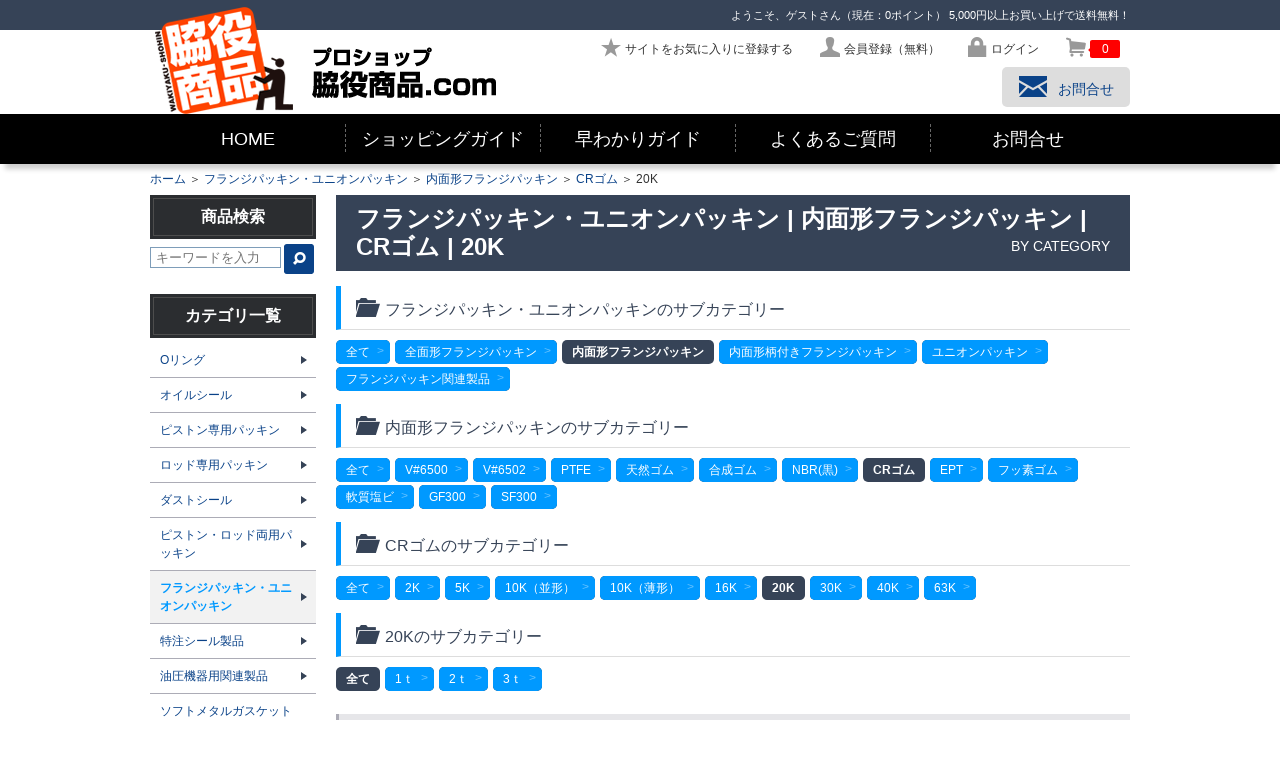

--- FILE ---
content_type: text/html; charset=UTF-8
request_url: https://waki-sho.com/category-1116/all
body_size: 210358
content:
<!DOCTYPE html>
<html lang="ja">
<head>
<title>20K | CRゴム | 内面形フランジパッキン | フランジパッキン・ユニオンパッキン | プロショップ 脇役商品.com</title>
<meta charset="utf-8">
<meta name="viewport" content="target-densitydpi=device-dpi, width=980, maximum-scale=1.0, user-scalable=yes">
<link rel="canonical" href="https://waki-sho.com/category-1116/all">
<meta name="rating" content="general">
<script type="text/javascript">var appurl = "https://waki-sho.com/";</script>
<script type="text/javascript" src="https://waki-sho.com/js/jquery-1.8.0.min.js"></script>
<script type="text/javascript" src="https://waki-sho.com/js/common.js"></script>
<script type="text/javascript" src="https://waki-sho.com/js/autoheight/jqueryAutoHeight.js"></script>
<script type="text/javascript" src="https://waki-sho.com/js/colorbox/jquery.colorbox.js"></script>
<script type="text/javascript" src="https://waki-sho.com/js/bxSlider/jquery.bxSlider.min.js"></script>
<link rel="stylesheet" type="text/css" href="https://waki-sho.com/css/fontello.css">
<link rel="stylesheet" type="text/css" href="https://waki-sho.com/js/colorbox/css/colorbox.css">
<link rel="stylesheet" type="text/css" href="https://waki-sho.com/js/bxSlider/jquery.bxslider.css">
<link rel="stylesheet" href="https://waki-sho.com/css/cmn_reset.css" type="text/css" media="all">
<link rel="stylesheet" href="https://waki-sho.com/css/cmn_style.css" type="text/css" media="all">
<link rel="stylesheet" href="https://waki-sho.com/css/cmn_layout.css?ver=1.3" type="text/css" media="all">
<link rel="stylesheet" href="https://waki-sho.com/css/shop_layout.css?ver=1.1" type="text/css" media="all">
<link rel="stylesheet" type="text/css" href="https://waki-sho.com/css/shop_layout.css?ver=1.1" />

<base href="https://waki-sho.com/">
<!-- Google tag (gtag.js) -->
<script async src="https://www.googletagmanager.com/gtag/js?id=G-ER7P8SRDCJ"></script>
<script>
  window.dataLayer = window.dataLayer || [];
  function gtag(){dataLayer.push(arguments);}
  gtag('js', new Date());

  gtag('config', 'G-ER7P8SRDCJ');
</script>

<script>
  (function(i,s,o,g,r,a,m){i['GoogleAnalyticsObject']=r;i[r]=i[r]||function(){
  (i[r].q=i[r].q||[]).push(arguments)},i[r].l=1*new Date();a=s.createElement(o),
  m=s.getElementsByTagName(o)[0];a.async=1;a.src=g;m.parentNode.insertBefore(a,m)
  })(window,document,'script','//www.google-analytics.com/analytics.js','ga');

  ga('create', 'UA-16387576-2', 'waki-sho.com');
  ga('send', 'pageview');

</script>
<meta name="google-site-verification" content="99nV4H5NCJKh4x-wUsTMIZYBP4aePfjLNJX9Qt8leJs" />


</head>
<body class="shop_total">

<header>
	<div id="gheadOutWrap"><div id="gheadWrap">
		<p id="log_info">
			<span>ようこそ、ゲストさん（現在：0ポイント）</span>
			5,000円以上お買い上げで送料無料！
		</p>
		<ul id="headNavi">
			<li><a id="head_bookmark" class="icon-star bookmark" href="javascript:void(0);"><span>サイトをお気に入りに登録する</span></a></li>
			<li><a href="https://waki-sho.com/member/regist" class="icon-user"><span>会員登録（無料）</span></a></li>
			<li><a href="https://waki-sho.com/login" class="icon-lock"><span>ログイン</span></a></li>
			<li id="headCart"><a href="https://waki-sho.com/cart" class="icon-basket"><span class="cart_volume">0</span></a></li>
		</ul>
		<a href="https://waki-sho.com/"><img id="img_logo" src="https://waki-sho.com/img/cmn/img_logo.png" alt="プロショップ 脇役商品.com"></a>
		<a href="https://waki-sho.com/inquiry" id="btn_contact" class="icon-mail"><span>お問合せ</span></a>
	</div>

	<nav id="gnaviOutWrap">
		<ul id="gnaviList" class="submenu clearfix">
			<li><a href="https://waki-sho.com/">HOME</a></li>
			<li><a href="https://waki-sho.com/shopping_top.html">ショッピングガイド</a></li>
			<li id="gnavi_guide"><a href="https://waki-sho.com/guide_top.html">早わかりガイド</a></li>
			<li><a href="https://waki-sho.com/faq.html">よくあるご質問</a></li>
			<li><a href="https://waki-sho.com/inquiry">お問合せ</a></li>

		</ul>
		<div id="gnaviFixbar">
			<ul id="inaviList" class="clearfix">
				<li class="col1"><a href="https://waki-sho.com/category-2">オイルシール</a></li>
				<li class="col1"><a href="https://waki-sho.com/category-1">Oリング</a></li>
				<li><a href="https://waki-sho.com/category-67">ピストン・ロッド両用パッキン</a></li>
				<li class="col1"><a href="https://waki-sho.com/category-66">ダストシール</a></li>
				<li><a href="https://waki-sho.com/category-148">接着剤・さび止め・さび落とし</a></li>
				<li class="col1"><a href="https://waki-sho.com/inquiry">お問合せ</a></li>
				<li id="iconMenu"><ul class="submenu clearfix">
					<li><a href="https://waki-sho.com/"><span class="icon-home"></span></a></li>
					<li id="inaviSearch"><span class="icon-search"></span></li>

					<li><a href="https://waki-sho.com/login"><span class="icon-user" title="マイページ"></span></a></li>
					<li><a href="https://waki-sho.com/mypage/favorite"><span class="icon-star" title="お気に入り一覧"></span></a></li>
					<li id="inaviCart"><a href="https://waki-sho.com/cart"><span class="icon-basket" title="カート"><span id="icart_volume" class="cart_volume">0</span></span></a></li>
					<li id="inaviGuide">
						<span class="icon-menu"></span>
						<ul id="inaviGuideList">
							<li><a href="https://waki-sho.com/shopping_top.html">ショッピングガイド</a></li>
							<li><a href="https://waki-sho.com/pay.html">お支払方法</a></li>
							<li><a href="https://waki-sho.com/deliv.html">送料・配送</a></li>
							<li><a href="https://waki-sho.com/faq.html">よくある質問</a></li>
							<li><a href="https://waki-sho.com/inquiry">お問合せ</a></li>
						</ul>
					</li>
				</ul></li>
			</ul>

			<div id="inaviSearchBox" class="SearchBox">
				<form action="https://waki-sho.com/keyword" method="get">

					<input name="keyword" type="text">
					<button id="btnSearchBox" type="submit" name="search">&#xe80b;</button>
					<input id="closeSearchBox" type="button" value="&#xe803;">
				</form>
			</div>

		</div>
	</nav>
	</div>
</header>




<main>

	<div id="contentsWrap" class="contents_col2Wrap clearfix">
	<p id="bread"><a href="https://waki-sho.com/">ホーム</a>&nbsp;＞&nbsp;<a href="https://waki-sho.com/category-981">フランジパッキン・ユニオンパッキン</a>&nbsp;＞&nbsp;<a href="https://waki-sho.com/category-983">内面形フランジパッキン</a>&nbsp;＞&nbsp;<a href="https://waki-sho.com/category-1005">CRゴム</a>&nbsp;＞&nbsp;20K</p>

		<div id="mainWrap" class="floatRight">

<script type="text/javascript">
$(document).ready(function(){
	$('#categoryList>li').autoHeight({column:3,clear:1});
	$("#sel_clear").click(function() {
		$("input:text").val("");
		$("input:checkbox").removeAttr("checked");
	});
	$("#sel_all").click(function() {
		$(".conditionsWrap input:checkbox").attr("checked","checked");
		$("#func_conditionsWrap input:checkbox").attr("checked","");
	});
	$("#more_func").click(function() {
		$("#func_selWrap").toggle();
		$(this).toggleClass('active');
		$(this).toggleClass('icon-zoom-out');
		$(this).toggleClass('icon-zoom-in');
	});
	$("#more_func_close").click(function() {
		$("#func_selWrap").toggle();
		$("#more_func").toggleClass('active');
		$("#more_func").toggleClass('icon-zoom-out');
		$("#more_func").toggleClass('icon-zoom-in');
	});

	var postdata = {
			"category_no" : '1116',
			"keyword"  : '',
			"nokeyword" : '',
			"property_tag" : ''
	};
	$.ajax({
		type: "POST",
		url: "https://waki-sho.com/tag/count",
		data : postdata,
		dataType: 'json',
		success: function(data){
			$('.tag_count').each(function(){
				var id = $(this).attr('id');
				var property_tag_no = id.replace('tag_count_', '');
				if (data) {
					if(data[property_tag_no]){
						$(this).html('(<span class="red">' + data[property_tag_no] + '</span>)');
					} else {
						$(this).html('(0)');
					}
				} else {
					$(this).html('(0)');
				}
			});
			var url = location.href;
			if (url.indexOf("\?") != -1) {
		        var p = $("#itemList").offset().top;
		        $('html,body').animate({ scrollTop: p }, 'fast');
			}
		}
	});
});
</script>

<div class="h1Wrap clearfix">
<h1>フランジパッキン・ユニオンパッキン | 内面形フランジパッキン | CRゴム | 20K</h1><span>BY CATEGORY</span></div>

<div id="categoryWrap">
<!-- ▼▼カテゴリ上部（ファーストビューで商品画像を見せる）▼▼ -->

<!-- ▲▲カテゴリ上部▲▲ -->
<div id="categorySelect" class="parent_981 clearfix">

						<h2 class="ico_text icon-folder-open"><span>フランジパッキン・ユニオンパッキンのサブカテゴリー</span></h2>
							<ul class="cate clearfix odd">
				<li><a class="category" href="https://waki-sho.com/category-981" title="全て">全て</a></li>
											<li><a class="category" href="https://waki-sho.com/category-982">全面形フランジパッキン</a></li>
												<li class="current"><span>内面形フランジパッキン</span></li>
												<li><a class="category" href="https://waki-sho.com/category-984">内面形柄付きフランジパッキン</a></li>
												<li><a class="category" href="https://waki-sho.com/category-985">ユニオンパッキン</a></li>
												<li><a class="category" href="https://waki-sho.com/category-841">フランジパッキン関連製品</a></li>
								</ul>
						<h2 class="ico_text icon-folder-open"><span>内面形フランジパッキンのサブカテゴリー</span></h2>
							<ul class="cate clearfix even">
				<li><a class="category" href="https://waki-sho.com/category-983" title="全て">全て</a></li>
											<li><a class="category" href="https://waki-sho.com/category-999">V#6500</a></li>
												<li><a class="category" href="https://waki-sho.com/category-1000">V#6502</a></li>
												<li><a class="category" href="https://waki-sho.com/category-1001">PTFE</a></li>
												<li><a class="category" href="https://waki-sho.com/category-1002">天然ゴム</a></li>
												<li><a class="category" href="https://waki-sho.com/category-1003">合成ゴム</a></li>
												<li><a class="category" href="https://waki-sho.com/category-1004">NBR(黒)</a></li>
												<li class="current"><span>CRゴム</span></li>
												<li><a class="category" href="https://waki-sho.com/category-1006">EPT</a></li>
												<li><a class="category" href="https://waki-sho.com/category-1007">フッ素ゴム</a></li>
												<li><a class="category" href="https://waki-sho.com/category-1008">軟質塩ビ</a></li>
												<li><a class="category" href="https://waki-sho.com/category-1009">GF300</a></li>
												<li><a class="category" href="https://waki-sho.com/category-1010">SF300</a></li>
								</ul>
						<h2 class="ico_text icon-folder-open"><span>CRゴムのサブカテゴリー</span></h2>
							<ul class="cate clearfix odd">
				<li><a class="category" href="https://waki-sho.com/category-1005" title="全て">全て</a></li>
											<li><a class="category" href="https://waki-sho.com/category-1111">2K</a></li>
												<li><a class="category" href="https://waki-sho.com/category-1112">5K</a></li>
												<li><a class="category" href="https://waki-sho.com/category-1113">10K（並形）</a></li>
												<li><a class="category" href="https://waki-sho.com/category-1114">10K（薄形）</a></li>
												<li><a class="category" href="https://waki-sho.com/category-1115">16K</a></li>
												<li class="current"><span>20K</span></li>
												<li><a class="category" href="https://waki-sho.com/category-1117">30K</a></li>
												<li><a class="category" href="https://waki-sho.com/category-1118">40K</a></li>
												<li><a class="category" href="https://waki-sho.com/category-1119">63K</a></li>
								</ul>
						<h2 class="ico_text icon-folder-open"><span>20Kのサブカテゴリー</span></h2>
							<ul class="cate clearfix">
				<li class="current"><span>全て</span></li>
											<li><a class="category" href="https://waki-sho.com/category-1601">1ｔ</a></li>
												<li><a class="category" href="https://waki-sho.com/category-1602">2ｔ</a></li>
												<li><a class="category" href="https://waki-sho.com/category-1603">3ｔ</a></li>
								</ul>
	</div>
</div>

<div id="categoryExplanation">
<div class="categoryExplanationWrap">
<h3 class="subTitle subTitle_1 mtop20">【パッキンの種類の選択】</h3><p class="clearfix explanation explanation_1">
<img class="subImage subImage1" src="https://waki-sho.com/media/2b304a756d66a454c99e178059e22ec071fb5a9c" alt="" />
上記サブカテゴリーから、パッキンの種類の絞り込みができます。
</p>
</div>


</div>

<div class="tcenter">
	<a id="more_func" class="button  icon-zoom-in"><span>さらに絞り込む</span></a>
</div>
<div id="func_selWrap" style="display:none;">
	<div class="cbl1Wrap mbtm10"><div class="in_cbl1Wrap">
		<!-- <h2 id="tit_moreChoice" class="icon-zoom-out"><span>さらに絞り込む</span></h2> -->
		<div id="moreChoice"><form action="" method="get">
    	<div class="conditionsWrap">
			<input type="button" id="sel_clear" class="button disactive" value="全選択をクリア" />
			<input type="button" id="sel_all" class="button func" value="全選択" />
    		<a id="more_func_close">&#xe804;</a>
    		<p class="title">キーワードを含む</p>
    		<p class="text"><input name="keyword" type="text" value="" /></p>
    		<p class="title">キーワードを除く</p>
    		<p class="text"><input name="nokeyword" type="text" value="" /></p>
		</div>

		<div id="col2_moreChoice">
    	<div id="func_conditionsWrap" class="conditionsWrap">
    	<ul class="searchList">
    		<li>
    			<h3>内径(mm)</h3>
				<ul class="clearfix mbtm10">
					<li><label><input name="property_tag[]" type="checkbox" value="311" />&nbsp;～100<span id="tag_count_311" class="tag_count"><img src="https://waki-sho.com/img/ico_loading.gif" alt="読み込み中" /></span></label></li>
					<li><label><input name="property_tag[]" type="checkbox" value="312" />&nbsp;100～500<span id="tag_count_312" class="tag_count"><img src="https://waki-sho.com/img/ico_loading.gif" alt="読み込み中" /></span></label></li>
					<li><label><input name="property_tag[]" type="checkbox" value="313" />&nbsp;500～1000<span id="tag_count_313" class="tag_count"><img src="https://waki-sho.com/img/ico_loading.gif" alt="読み込み中" /></span></label></li>
					<li><label><input name="property_tag[]" type="checkbox" value="314" />&nbsp;1000～<span id="tag_count_314" class="tag_count"><img src="https://waki-sho.com/img/ico_loading.gif" alt="読み込み中" /></span></label></li>
				</ul>
    		</li>
    		<li>
    			<h3>外径(mm)</h3>
				<ul class="clearfix mbtm10">
					<li><label><input name="property_tag[]" type="checkbox" value="319" />&nbsp;～500<span id="tag_count_319" class="tag_count"><img src="https://waki-sho.com/img/ico_loading.gif" alt="読み込み中" /></span></label></li>
					<li><label><input name="property_tag[]" type="checkbox" value="320" />&nbsp;500～1000<span id="tag_count_320" class="tag_count"><img src="https://waki-sho.com/img/ico_loading.gif" alt="読み込み中" /></span></label></li>
					<li><label><input name="property_tag[]" type="checkbox" value="321" />&nbsp;1000～1500<span id="tag_count_321" class="tag_count"><img src="https://waki-sho.com/img/ico_loading.gif" alt="読み込み中" /></span></label></li>
					<li><label><input name="property_tag[]" type="checkbox" value="322" />&nbsp;1500～<span id="tag_count_322" class="tag_count"><img src="https://waki-sho.com/img/ico_loading.gif" alt="読み込み中" /></span></label></li>
				</ul>
    		</li>
    		<li>
    			<h3>厚さ(mm)</h3>
				<ul class="clearfix mbtm10">
					<li><label><input name="property_tag[]" type="checkbox" value="315" />&nbsp;1<span id="tag_count_315" class="tag_count"><img src="https://waki-sho.com/img/ico_loading.gif" alt="読み込み中" /></span></label></li>
					<li><label><input name="property_tag[]" type="checkbox" value="316" />&nbsp;1.5<span id="tag_count_316" class="tag_count"><img src="https://waki-sho.com/img/ico_loading.gif" alt="読み込み中" /></span></label></li>
					<li><label><input name="property_tag[]" type="checkbox" value="317" />&nbsp;2<span id="tag_count_317" class="tag_count"><img src="https://waki-sho.com/img/ico_loading.gif" alt="読み込み中" /></span></label></li>
					<li><label><input name="property_tag[]" type="checkbox" value="318" />&nbsp;3<span id="tag_count_318" class="tag_count"><img src="https://waki-sho.com/img/ico_loading.gif" alt="読み込み中" /></span></label></li>
				</ul>
    		</li>
    		<li>
    			<h3>呼び圧力</h3>
				<ul class="clearfix mbtm10">
					<li><label><input name="property_tag[]" type="checkbox" value="323" />&nbsp;2K<span id="tag_count_323" class="tag_count"><img src="https://waki-sho.com/img/ico_loading.gif" alt="読み込み中" /></span></label></li>
					<li><label><input name="property_tag[]" type="checkbox" value="324" />&nbsp;5K<span id="tag_count_324" class="tag_count"><img src="https://waki-sho.com/img/ico_loading.gif" alt="読み込み中" /></span></label></li>
					<li><label><input name="property_tag[]" type="checkbox" value="325" />&nbsp;10K(並型)<span id="tag_count_325" class="tag_count"><img src="https://waki-sho.com/img/ico_loading.gif" alt="読み込み中" /></span></label></li>
					<li><label><input name="property_tag[]" type="checkbox" value="326" />&nbsp;10K(薄型)<span id="tag_count_326" class="tag_count"><img src="https://waki-sho.com/img/ico_loading.gif" alt="読み込み中" /></span></label></li>
					<li><label><input name="property_tag[]" type="checkbox" value="327" />&nbsp;16K<span id="tag_count_327" class="tag_count"><img src="https://waki-sho.com/img/ico_loading.gif" alt="読み込み中" /></span></label></li>
					<li><label><input name="property_tag[]" type="checkbox" value="328" />&nbsp;20K<span id="tag_count_328" class="tag_count"><img src="https://waki-sho.com/img/ico_loading.gif" alt="読み込み中" /></span></label></li>
					<li><label><input name="property_tag[]" type="checkbox" value="329" />&nbsp;30K<span id="tag_count_329" class="tag_count"><img src="https://waki-sho.com/img/ico_loading.gif" alt="読み込み中" /></span></label></li>
					<li><label><input name="property_tag[]" type="checkbox" value="330" />&nbsp;40K<span id="tag_count_330" class="tag_count"><img src="https://waki-sho.com/img/ico_loading.gif" alt="読み込み中" /></span></label></li>
					<li><label><input name="property_tag[]" type="checkbox" value="331" />&nbsp;63K<span id="tag_count_331" class="tag_count"><img src="https://waki-sho.com/img/ico_loading.gif" alt="読み込み中" /></span></label></li>
					<li><label><input name="property_tag[]" type="checkbox" value="332" />&nbsp;柄付き10K<span id="tag_count_332" class="tag_count"><img src="https://waki-sho.com/img/ico_loading.gif" alt="読み込み中" /></span></label></li>
				</ul>
    		</li>
    	</ul>
    	</div>
    	<div id="moreChoice_buttonsWrap">
    		<button class="button" type="submit">絞り込む</button>
    	</div>
    	</div>

    	<input type="hidden" name="category_no" id="category_no" value="" />
    	</form></div>
	</div></div>
</div>

<div id="itemList" class="mtop20">
	<link rel="stylesheet" href="https://waki-sho.com/js/jgrowl/jquery.jgrowl.css" type="text/css" media="all" />
<script type="text/javascript" src="https://waki-sho.com/js/jgrowl/jquery.jgrowl.js"></script>
<script type="text/javascript">
	$.jGrowl.defaults.closerTemplate = '<div>[ 全て閉じる ]<\/div>';
	$(document).ready(function() {
		$(".view_form input").focus( function () {
			$(this).closest("tr").addClass("row_select"); }
		);
		$(".view_form input").blur( function () {
			$(this).closest("tr").removeClass("row_select"); }
		);
		$('.addCartProduct').click(function(){
			var form = $(this).closest('form');
			var web_product_no = $('input[name=web_product_no]', form).val();
			var quantity = $('input[name=quantity]', form).val();
			ajaxcart(web_product_no, quantity);
			return false;
		});
	});
	function ajaxcart(web_product_no, quantity) {
		if (quantity > 0) {
			$.ajax({
				type: "POST",
				url: appurl + "cart/ajax",
				data: "web_product_no=" + web_product_no + "&quantity=" + quantity,
				datatype: "json",
				cache: false,
				success: function(jsonData, status){
					var data = eval("(" +jsonData + ")");
					$('.cart_volume').html(data.cart_cnt);
					if (data.err) {
						$.jGrowl(data.err, { theme: 'err', life: 1000 });
					} else {
						$.jGrowl(data.msg, { theme: 'cart', life: 1000 });
					}
				},
				error: function(XMLHttpRequest, textStatus, errorThrown){
					$.jGrowl("カート追加時にエラーが発生しました。", { theme: 'err', life: 500 });
				}
			});
		} else {
			$.jGrowl("個数を入力してください。", { theme: 'err', life: 500 });
		}
	}
</script>
<div id="listLoading" style="display:none;text-align:center;margin:20px;"><img src="https://waki-sho.com/img/loadinfo.gif" alt="Loading" /></div>
<div id="listWrap">
<div class="nav_listWrap">
	<p class="list_cnt">該当件数:<span class="txt_count">78</span>件</p>
	
	<p class="dpp_navi">表示件数：
&nbsp;<a class="dNavi" href="https://waki-sho.com/category-1116?sort=7&amp;dpp=40">40件</a>
&nbsp;<a class="dNavi" href="https://waki-sho.com/category-1116?sort=7&amp;dpp=60">60件</a>
&nbsp;<a class="dNavi" href="https://waki-sho.com/category-1116?sort=7&amp;dpp=80">80件</a>
</p>

</div>
<div class="itemlistWrap2">
<table id="product_list" class="view_form view_form_narrow mbtm10">
<tr>
<th>呼び番</th>
<th>材質</th>
<th><a href="https://waki-sho.com/category-1116?sort=S_3">内径(mm)(A)</a></th>
<th><a href="https://waki-sho.com/category-1116?sort=S_4">外径(mm)(B)</a></th>
<th><a href="https://waki-sho.com/category-1116?sort=S_1">厚さ(mm)(C)</a></th>
<th>ボルト穴数</th>
<th width="55">在庫数</th>
<th width="60">販売価格(税抜)</th>
<th width="110">カート<br>※個数を入力</th>
</tr>
<tr>
<td><a href="https://waki-sho.com/product-36352">JIS20K 10A 1T</a></td>
<td>CRゴム</td>
<td>18</td>
<td>53</td>
<td>1</td>
<td></td>
<td class="tright"><span class="hasso_meyasu hasso_meyasu3">取寄3日</span></td>
<td class="tright">
		<span>&yen;65</span>
	</td>
<td class="w100">
<form action="https://waki-sho.com/cart" method="post">
	<input name="quantity" type="text" class="w40 tright" value="" />
	<button class="button icon-basket xs_size addCartProduct" type="submit" name="addCartProduct"></button>
	<input type="hidden" name="web_product_no" value="36352" />
</form>
</td>

</tr>
<tr>
<td><a href="https://waki-sho.com/product-36353">JIS20K 15A 1T</a></td>
<td>CRゴム</td>
<td>22</td>
<td>58</td>
<td>1</td>
<td></td>
<td class="tright"><span class="hasso_meyasu hasso_meyasu3">取寄3日</span></td>
<td class="tright">
		<span>&yen;65</span>
	</td>
<td class="w100">
<form action="https://waki-sho.com/cart" method="post">
	<input name="quantity" type="text" class="w40 tright" value="" />
	<button class="button icon-basket xs_size addCartProduct" type="submit" name="addCartProduct"></button>
	<input type="hidden" name="web_product_no" value="36353" />
</form>
</td>

</tr>
<tr>
<td><a href="https://waki-sho.com/product-36354">JIS20K 20A 1T</a></td>
<td>CRゴム</td>
<td>28</td>
<td>63</td>
<td>1</td>
<td></td>
<td class="tright"><span class="hasso_meyasu hasso_meyasu3">取寄3日</span></td>
<td class="tright">
		<span>&yen;68</span>
	</td>
<td class="w100">
<form action="https://waki-sho.com/cart" method="post">
	<input name="quantity" type="text" class="w40 tright" value="" />
	<button class="button icon-basket xs_size addCartProduct" type="submit" name="addCartProduct"></button>
	<input type="hidden" name="web_product_no" value="36354" />
</form>
</td>

</tr>
<tr>
<td><a href="https://waki-sho.com/product-36355">JIS20K 25A 1T</a></td>
<td>CRゴム</td>
<td>35</td>
<td>74</td>
<td>1</td>
<td></td>
<td class="tright"><span class="hasso_meyasu hasso_meyasu3">取寄3日</span></td>
<td class="tright">
		<span>&yen;73</span>
	</td>
<td class="w100">
<form action="https://waki-sho.com/cart" method="post">
	<input name="quantity" type="text" class="w40 tright" value="" />
	<button class="button icon-basket xs_size addCartProduct" type="submit" name="addCartProduct"></button>
	<input type="hidden" name="web_product_no" value="36355" />
</form>
</td>

</tr>
<tr>
<td><a href="https://waki-sho.com/product-36356">JIS20K 32A 1T</a></td>
<td>CRゴム</td>
<td>43</td>
<td>84</td>
<td>1</td>
<td></td>
<td class="tright"><span class="hasso_meyasu hasso_meyasu3">取寄3日</span></td>
<td class="tright">
		<span>&yen;78</span>
	</td>
<td class="w100">
<form action="https://waki-sho.com/cart" method="post">
	<input name="quantity" type="text" class="w40 tright" value="" />
	<button class="button icon-basket xs_size addCartProduct" type="submit" name="addCartProduct"></button>
	<input type="hidden" name="web_product_no" value="36356" />
</form>
</td>

</tr>
<tr>
<td><a href="https://waki-sho.com/product-36357">JIS20K 40A 1T</a></td>
<td>CRゴム</td>
<td>49</td>
<td>89</td>
<td>1</td>
<td></td>
<td class="tright"><span class="hasso_meyasu hasso_meyasu3">取寄3日</span></td>
<td class="tright">
		<span>&yen;81</span>
	</td>
<td class="w100">
<form action="https://waki-sho.com/cart" method="post">
	<input name="quantity" type="text" class="w40 tright" value="" />
	<button class="button icon-basket xs_size addCartProduct" type="submit" name="addCartProduct"></button>
	<input type="hidden" name="web_product_no" value="36357" />
</form>
</td>

</tr>
<tr>
<td><a href="https://waki-sho.com/product-36358">JIS20K 50A 1T</a></td>
<td>CRゴム</td>
<td>61</td>
<td>104</td>
<td>1</td>
<td></td>
<td class="tright"><span class="hasso_meyasu hasso_meyasu3">取寄3日</span></td>
<td class="tright">
		<span>&yen;91</span>
	</td>
<td class="w100">
<form action="https://waki-sho.com/cart" method="post">
	<input name="quantity" type="text" class="w40 tright" value="" />
	<button class="button icon-basket xs_size addCartProduct" type="submit" name="addCartProduct"></button>
	<input type="hidden" name="web_product_no" value="36358" />
</form>
</td>

</tr>
<tr>
<td><a href="https://waki-sho.com/product-36359">JIS20K 65A 1T</a></td>
<td>CRゴム</td>
<td>84</td>
<td>124</td>
<td>1</td>
<td></td>
<td class="tright"><span class="hasso_meyasu hasso_meyasu3">取寄3日</span></td>
<td class="tright">
		<span>&yen;104</span>
	</td>
<td class="w100">
<form action="https://waki-sho.com/cart" method="post">
	<input name="quantity" type="text" class="w40 tright" value="" />
	<button class="button icon-basket xs_size addCartProduct" type="submit" name="addCartProduct"></button>
	<input type="hidden" name="web_product_no" value="36359" />
</form>
</td>

</tr>
<tr>
<td><a href="https://waki-sho.com/product-36360">JIS20K 80A 1T</a></td>
<td>CRゴム</td>
<td>90</td>
<td>140</td>
<td>1</td>
<td></td>
<td class="tright"><span class="hasso_meyasu hasso_meyasu3">取寄3日</span></td>
<td class="tright">
		<span>&yen;119</span>
	</td>
<td class="w100">
<form action="https://waki-sho.com/cart" method="post">
	<input name="quantity" type="text" class="w40 tright" value="" />
	<button class="button icon-basket xs_size addCartProduct" type="submit" name="addCartProduct"></button>
	<input type="hidden" name="web_product_no" value="36360" />
</form>
</td>

</tr>
<tr>
<td><a href="https://waki-sho.com/product-36361">JIS20K 90A 1T</a></td>
<td>CRゴム</td>
<td>102</td>
<td>150</td>
<td>1</td>
<td></td>
<td class="tright"><span class="hasso_meyasu hasso_meyasu3">取寄3日</span></td>
<td class="tright">
		<span>&yen;127</span>
	</td>
<td class="w100">
<form action="https://waki-sho.com/cart" method="post">
	<input name="quantity" type="text" class="w40 tright" value="" />
	<button class="button icon-basket xs_size addCartProduct" type="submit" name="addCartProduct"></button>
	<input type="hidden" name="web_product_no" value="36361" />
</form>
</td>

</tr>
<tr>
<td><a href="https://waki-sho.com/product-36362">JIS20K 100A 1T</a></td>
<td>CRゴム</td>
<td>115</td>
<td>165</td>
<td>1</td>
<td></td>
<td class="tright"><span class="hasso_meyasu hasso_meyasu3">取寄3日</span></td>
<td class="tright">
		<span>&yen;143</span>
	</td>
<td class="w100">
<form action="https://waki-sho.com/cart" method="post">
	<input name="quantity" type="text" class="w40 tright" value="" />
	<button class="button icon-basket xs_size addCartProduct" type="submit" name="addCartProduct"></button>
	<input type="hidden" name="web_product_no" value="36362" />
</form>
</td>

</tr>
<tr>
<td><a href="https://waki-sho.com/product-36363">JIS20K 125A 1T</a></td>
<td>CRゴム</td>
<td>141</td>
<td>203</td>
<td>1</td>
<td></td>
<td class="tright"><span class="hasso_meyasu hasso_meyasu3">取寄3日</span></td>
<td class="tright">
		<span>&yen;187</span>
	</td>
<td class="w100">
<form action="https://waki-sho.com/cart" method="post">
	<input name="quantity" type="text" class="w40 tright" value="" />
	<button class="button icon-basket xs_size addCartProduct" type="submit" name="addCartProduct"></button>
	<input type="hidden" name="web_product_no" value="36363" />
</form>
</td>

</tr>
<tr>
<td><a href="https://waki-sho.com/product-36364">JIS20K 150A 1T</a></td>
<td>CRゴム</td>
<td>167</td>
<td>238</td>
<td>1</td>
<td></td>
<td class="tright"><span class="hasso_meyasu hasso_meyasu3">取寄3日</span></td>
<td class="tright">
		<span>&yen;236</span>
	</td>
<td class="w100">
<form action="https://waki-sho.com/cart" method="post">
	<input name="quantity" type="text" class="w40 tright" value="" />
	<button class="button icon-basket xs_size addCartProduct" type="submit" name="addCartProduct"></button>
	<input type="hidden" name="web_product_no" value="36364" />
</form>
</td>

</tr>
<tr>
<td><a href="https://waki-sho.com/product-36365">JIS20K 200A 1T</a></td>
<td>CRゴム</td>
<td>218</td>
<td>283</td>
<td>1</td>
<td></td>
<td class="tright"><span class="hasso_meyasu hasso_meyasu3">取寄3日</span></td>
<td class="tright">
		<span>&yen;416</span>
	</td>
<td class="w100">
<form action="https://waki-sho.com/cart" method="post">
	<input name="quantity" type="text" class="w40 tright" value="" />
	<button class="button icon-basket xs_size addCartProduct" type="submit" name="addCartProduct"></button>
	<input type="hidden" name="web_product_no" value="36365" />
</form>
</td>

</tr>
<tr>
<td><a href="https://waki-sho.com/product-36366">JIS20K 250A 1T</a></td>
<td>CRゴム</td>
<td>270</td>
<td>356</td>
<td>1</td>
<td></td>
<td class="tright"><span class="hasso_meyasu hasso_meyasu3">取寄3日</span></td>
<td class="tright">
		<span>&yen;564</span>
	</td>
<td class="w100">
<form action="https://waki-sho.com/cart" method="post">
	<input name="quantity" type="text" class="w40 tright" value="" />
	<button class="button icon-basket xs_size addCartProduct" type="submit" name="addCartProduct"></button>
	<input type="hidden" name="web_product_no" value="36366" />
</form>
</td>

</tr>
<tr>
<td><a href="https://waki-sho.com/product-36367">JIS20K 300A 1T</a></td>
<td>CRゴム</td>
<td>321</td>
<td>406</td>
<td>1</td>
<td></td>
<td class="tright"><span class="hasso_meyasu hasso_meyasu3">取寄3日</span></td>
<td class="tright">
		<span>&yen;683</span>
	</td>
<td class="w100">
<form action="https://waki-sho.com/cart" method="post">
	<input name="quantity" type="text" class="w40 tright" value="" />
	<button class="button icon-basket xs_size addCartProduct" type="submit" name="addCartProduct"></button>
	<input type="hidden" name="web_product_no" value="36367" />
</form>
</td>

</tr>
<tr>
<td><a href="https://waki-sho.com/product-36368">JIS20K 350A 1T</a></td>
<td>CRゴム</td>
<td>359</td>
<td>450</td>
<td>1</td>
<td></td>
<td class="tright"><span class="hasso_meyasu hasso_meyasu3">取寄3日</span></td>
<td class="tright">
		<span>&yen;2,868</span>
	</td>
<td class="w100">
<form action="https://waki-sho.com/cart" method="post">
	<input name="quantity" type="text" class="w40 tright" value="" />
	<button class="button icon-basket xs_size addCartProduct" type="submit" name="addCartProduct"></button>
	<input type="hidden" name="web_product_no" value="36368" />
</form>
</td>

</tr>
<tr>
<td><a href="https://waki-sho.com/product-36369">JIS20K 400A 1T</a></td>
<td>CRゴム</td>
<td>410</td>
<td>510</td>
<td>1</td>
<td></td>
<td class="tright"><span class="hasso_meyasu hasso_meyasu3">取寄3日</span></td>
<td class="tright">
		<span>&yen;3,138</span>
	</td>
<td class="w100">
<form action="https://waki-sho.com/cart" method="post">
	<input name="quantity" type="text" class="w40 tright" value="" />
	<button class="button icon-basket xs_size addCartProduct" type="submit" name="addCartProduct"></button>
	<input type="hidden" name="web_product_no" value="36369" />
</form>
</td>

</tr>
<tr>
<td><a href="https://waki-sho.com/product-36370">JIS20K 450A 1T</a></td>
<td>CRゴム</td>
<td>460</td>
<td>575</td>
<td>1</td>
<td></td>
<td class="tright"><span class="hasso_meyasu hasso_meyasu3">取寄3日</span></td>
<td class="tright">
		<span>&yen;3,452</span>
	</td>
<td class="w100">
<form action="https://waki-sho.com/cart" method="post">
	<input name="quantity" type="text" class="w40 tright" value="" />
	<button class="button icon-basket xs_size addCartProduct" type="submit" name="addCartProduct"></button>
	<input type="hidden" name="web_product_no" value="36370" />
</form>
</td>

</tr>
<tr>
<td><a href="https://waki-sho.com/product-36371">JIS20K 500A 1T</a></td>
<td>CRゴム</td>
<td>513</td>
<td>630</td>
<td>1</td>
<td></td>
<td class="tright"><span class="hasso_meyasu hasso_meyasu3">取寄3日</span></td>
<td class="tright">
		<span>&yen;3,748</span>
	</td>
<td class="w100">
<form action="https://waki-sho.com/cart" method="post">
	<input name="quantity" type="text" class="w40 tright" value="" />
	<button class="button icon-basket xs_size addCartProduct" type="submit" name="addCartProduct"></button>
	<input type="hidden" name="web_product_no" value="36371" />
</form>
</td>

</tr>
<tr>
<td><a href="https://waki-sho.com/product-36372">JIS20K 550A 1T</a></td>
<td>CRゴム</td>
<td>564</td>
<td>684</td>
<td>1</td>
<td></td>
<td class="tright"><span class="hasso_meyasu hasso_meyasu3">取寄3日</span></td>
<td class="tright">
		<span>&yen;4,057</span>
	</td>
<td class="w100">
<form action="https://waki-sho.com/cart" method="post">
	<input name="quantity" type="text" class="w40 tright" value="" />
	<button class="button icon-basket xs_size addCartProduct" type="submit" name="addCartProduct"></button>
	<input type="hidden" name="web_product_no" value="36372" />
</form>
</td>

</tr>
<tr>
<td><a href="https://waki-sho.com/product-36373">JIS20K 600A 1T</a></td>
<td>CRゴム</td>
<td>615</td>
<td>734</td>
<td>1</td>
<td></td>
<td class="tright"><span class="hasso_meyasu hasso_meyasu3">取寄3日</span></td>
<td class="tright">
		<span>&yen;4,364</span>
	</td>
<td class="w100">
<form action="https://waki-sho.com/cart" method="post">
	<input name="quantity" type="text" class="w40 tright" value="" />
	<button class="button icon-basket xs_size addCartProduct" type="submit" name="addCartProduct"></button>
	<input type="hidden" name="web_product_no" value="36373" />
</form>
</td>

</tr>
<tr>
<td><a href="https://waki-sho.com/product-36374">JIS20K 650A 1T</a></td>
<td>CRゴム</td>
<td>667</td>
<td>805</td>
<td>1</td>
<td></td>
<td class="tright"><span class="hasso_meyasu hasso_meyasu3">取寄3日</span></td>
<td class="tright">
		<span>&yen;4,808</span>
	</td>
<td class="w100">
<form action="https://waki-sho.com/cart" method="post">
	<input name="quantity" type="text" class="w40 tright" value="" />
	<button class="button icon-basket xs_size addCartProduct" type="submit" name="addCartProduct"></button>
	<input type="hidden" name="web_product_no" value="36374" />
</form>
</td>

</tr>
<tr>
<td><a href="https://waki-sho.com/product-36375">JIS20K 700A 1T</a></td>
<td>CRゴム</td>
<td>718</td>
<td>855</td>
<td>1</td>
<td></td>
<td class="tright"><span class="hasso_meyasu hasso_meyasu3">取寄3日</span></td>
<td class="tright">
		<span>&yen;5,148</span>
	</td>
<td class="w100">
<form action="https://waki-sho.com/cart" method="post">
	<input name="quantity" type="text" class="w40 tright" value="" />
	<button class="button icon-basket xs_size addCartProduct" type="submit" name="addCartProduct"></button>
	<input type="hidden" name="web_product_no" value="36375" />
</form>
</td>

</tr>
<tr>
<td><a href="https://waki-sho.com/product-36376">JIS20K 750A 1T</a></td>
<td>CRゴム</td>
<td>770</td>
<td>918</td>
<td>1</td>
<td></td>
<td class="tright"><span class="hasso_meyasu hasso_meyasu30">取寄30日</span></td>
<td class="tright">
		<span>&yen;5,595</span>
	</td>
<td class="w100">
<form action="https://waki-sho.com/cart" method="post">
	<input name="quantity" type="text" class="w40 tright" value="" />
	<button class="button icon-basket xs_size addCartProduct" type="submit" name="addCartProduct"></button>
	<input type="hidden" name="web_product_no" value="36376" />
</form>
</td>

</tr>
<tr>
<td><a href="https://waki-sho.com/product-36377">JIS20K 800A 1T</a></td>
<td>CRゴム</td>
<td>820</td>
<td>978</td>
<td>1</td>
<td></td>
<td class="tright"><span class="hasso_meyasu hasso_meyasu30">取寄30日</span></td>
<td class="tright">
		<span>&yen;6,039</span>
	</td>
<td class="w100">
<form action="https://waki-sho.com/cart" method="post">
	<input name="quantity" type="text" class="w40 tright" value="" />
	<button class="button icon-basket xs_size addCartProduct" type="submit" name="addCartProduct"></button>
	<input type="hidden" name="web_product_no" value="36377" />
</form>
</td>

</tr>
<tr>
<td><a href="https://waki-sho.com/product-36546">JIS20K 10A 2T</a></td>
<td>CRゴム</td>
<td>18</td>
<td>53</td>
<td>2</td>
<td></td>
<td class="tright"><span class="hasso_meyasu hasso_meyasu3">取寄3日</span></td>
<td class="tright">
		<span>&yen;70</span>
	</td>
<td class="w100">
<form action="https://waki-sho.com/cart" method="post">
	<input name="quantity" type="text" class="w40 tright" value="" />
	<button class="button icon-basket xs_size addCartProduct" type="submit" name="addCartProduct"></button>
	<input type="hidden" name="web_product_no" value="36546" />
</form>
</td>

</tr>
<tr>
<td><a href="https://waki-sho.com/product-36547">JIS20K 15A 2T</a></td>
<td>CRゴム</td>
<td>22</td>
<td>58</td>
<td>2</td>
<td></td>
<td class="tright"><span class="hasso_meyasu hasso_meyasu3">取寄3日</span></td>
<td class="tright">
		<span>&yen;73</span>
	</td>
<td class="w100">
<form action="https://waki-sho.com/cart" method="post">
	<input name="quantity" type="text" class="w40 tright" value="" />
	<button class="button icon-basket xs_size addCartProduct" type="submit" name="addCartProduct"></button>
	<input type="hidden" name="web_product_no" value="36547" />
</form>
</td>

</tr>
<tr>
<td><a href="https://waki-sho.com/product-36548">JIS20K 20A 2T</a></td>
<td>CRゴム</td>
<td>28</td>
<td>63</td>
<td>2</td>
<td></td>
<td class="tright"><span class="hasso_meyasu hasso_meyasu3">取寄3日</span></td>
<td class="tright">
		<span>&yen;78</span>
	</td>
<td class="w100">
<form action="https://waki-sho.com/cart" method="post">
	<input name="quantity" type="text" class="w40 tright" value="" />
	<button class="button icon-basket xs_size addCartProduct" type="submit" name="addCartProduct"></button>
	<input type="hidden" name="web_product_no" value="36548" />
</form>
</td>

</tr>
<tr>
<td><a href="https://waki-sho.com/product-36549">JIS20K 25A 2T</a></td>
<td>CRゴム</td>
<td>35</td>
<td>74</td>
<td>2</td>
<td></td>
<td class="tright"><span class="hasso_meyasu hasso_meyasu3">取寄3日</span></td>
<td class="tright">
		<span>&yen;86</span>
	</td>
<td class="w100">
<form action="https://waki-sho.com/cart" method="post">
	<input name="quantity" type="text" class="w40 tright" value="" />
	<button class="button icon-basket xs_size addCartProduct" type="submit" name="addCartProduct"></button>
	<input type="hidden" name="web_product_no" value="36549" />
</form>
</td>

</tr>
<tr>
<td><a href="https://waki-sho.com/product-36550">JIS20K 32A 2T</a></td>
<td>CRゴム</td>
<td>43</td>
<td>84</td>
<td>2</td>
<td></td>
<td class="tright"><span class="hasso_meyasu hasso_meyasu3">取寄3日</span></td>
<td class="tright">
		<span>&yen;94</span>
	</td>
<td class="w100">
<form action="https://waki-sho.com/cart" method="post">
	<input name="quantity" type="text" class="w40 tright" value="" />
	<button class="button icon-basket xs_size addCartProduct" type="submit" name="addCartProduct"></button>
	<input type="hidden" name="web_product_no" value="36550" />
</form>
</td>

</tr>
<tr>
<td><a href="https://waki-sho.com/product-36551">JIS20K 40A 2T</a></td>
<td>CRゴム</td>
<td>49</td>
<td>89</td>
<td>2</td>
<td></td>
<td class="tright"><span class="hasso_meyasu hasso_meyasu3">取寄3日</span></td>
<td class="tright">
		<span>&yen;99</span>
	</td>
<td class="w100">
<form action="https://waki-sho.com/cart" method="post">
	<input name="quantity" type="text" class="w40 tright" value="" />
	<button class="button icon-basket xs_size addCartProduct" type="submit" name="addCartProduct"></button>
	<input type="hidden" name="web_product_no" value="36551" />
</form>
</td>

</tr>
<tr>
<td><a href="https://waki-sho.com/product-36552">JIS20K 50A 2T</a></td>
<td>CRゴム</td>
<td>61</td>
<td>104</td>
<td>2</td>
<td></td>
<td class="tright"><span class="hasso_meyasu hasso_meyasu3">取寄3日</span></td>
<td class="tright">
		<span>&yen;114</span>
	</td>
<td class="w100">
<form action="https://waki-sho.com/cart" method="post">
	<input name="quantity" type="text" class="w40 tright" value="" />
	<button class="button icon-basket xs_size addCartProduct" type="submit" name="addCartProduct"></button>
	<input type="hidden" name="web_product_no" value="36552" />
</form>
</td>

</tr>
<tr>
<td><a href="https://waki-sho.com/product-36553">JIS20K 65A 2T</a></td>
<td>CRゴム</td>
<td>84</td>
<td>124</td>
<td>2</td>
<td></td>
<td class="tright"><span class="hasso_meyasu hasso_meyasu3">取寄3日</span></td>
<td class="tright">
		<span>&yen;140</span>
	</td>
<td class="w100">
<form action="https://waki-sho.com/cart" method="post">
	<input name="quantity" type="text" class="w40 tright" value="" />
	<button class="button icon-basket xs_size addCartProduct" type="submit" name="addCartProduct"></button>
	<input type="hidden" name="web_product_no" value="36553" />
</form>
</td>

</tr>
<tr>
<td><a href="https://waki-sho.com/product-36554">JIS20K 80A 2T</a></td>
<td>CRゴム</td>
<td>90</td>
<td>140</td>
<td>2</td>
<td></td>
<td class="tright"><span class="hasso_meyasu hasso_meyasu3">取寄3日</span></td>
<td class="tright">
		<span>&yen;164</span>
	</td>
<td class="w100">
<form action="https://waki-sho.com/cart" method="post">
	<input name="quantity" type="text" class="w40 tright" value="" />
	<button class="button icon-basket xs_size addCartProduct" type="submit" name="addCartProduct"></button>
	<input type="hidden" name="web_product_no" value="36554" />
</form>
</td>

</tr>
<tr>
<td><a href="https://waki-sho.com/product-36555">JIS20K 90A 2T</a></td>
<td>CRゴム</td>
<td>102</td>
<td>150</td>
<td>2</td>
<td></td>
<td class="tright"><span class="hasso_meyasu hasso_meyasu3">取寄3日</span></td>
<td class="tright">
		<span>&yen;179</span>
	</td>
<td class="w100">
<form action="https://waki-sho.com/cart" method="post">
	<input name="quantity" type="text" class="w40 tright" value="" />
	<button class="button icon-basket xs_size addCartProduct" type="submit" name="addCartProduct"></button>
	<input type="hidden" name="web_product_no" value="36555" />
</form>
</td>

</tr>
<tr>
<td><a href="https://waki-sho.com/product-36556">JIS20K 100A 2T</a></td>
<td>CRゴム</td>
<td>115</td>
<td>165</td>
<td>2</td>
<td></td>
<td class="tright"><span class="hasso_meyasu hasso_meyasu3">取寄3日</span></td>
<td class="tright">
		<span>&yen;203</span>
	</td>
<td class="w100">
<form action="https://waki-sho.com/cart" method="post">
	<input name="quantity" type="text" class="w40 tright" value="" />
	<button class="button icon-basket xs_size addCartProduct" type="submit" name="addCartProduct"></button>
	<input type="hidden" name="web_product_no" value="36556" />
</form>
</td>

</tr>
<tr>
<td><a href="https://waki-sho.com/product-36557">JIS20K 125A 2T</a></td>
<td>CRゴム</td>
<td>141</td>
<td>203</td>
<td>2</td>
<td></td>
<td class="tright"><span class="hasso_meyasu hasso_meyasu3">取寄3日</span></td>
<td class="tright">
		<span>&yen;278</span>
	</td>
<td class="w100">
<form action="https://waki-sho.com/cart" method="post">
	<input name="quantity" type="text" class="w40 tright" value="" />
	<button class="button icon-basket xs_size addCartProduct" type="submit" name="addCartProduct"></button>
	<input type="hidden" name="web_product_no" value="36557" />
</form>
</td>

</tr>
<tr>
<td><a href="https://waki-sho.com/product-36558">JIS20K 150A 2T</a></td>
<td>CRゴム</td>
<td>167</td>
<td>238</td>
<td>2</td>
<td></td>
<td class="tright"><span class="hasso_meyasu hasso_meyasu3">取寄3日</span></td>
<td class="tright">
		<span>&yen;361</span>
	</td>
<td class="w100">
<form action="https://waki-sho.com/cart" method="post">
	<input name="quantity" type="text" class="w40 tright" value="" />
	<button class="button icon-basket xs_size addCartProduct" type="submit" name="addCartProduct"></button>
	<input type="hidden" name="web_product_no" value="36558" />
</form>
</td>

</tr>
<tr>
<td><a href="https://waki-sho.com/product-36559">JIS20K 200A 2T</a></td>
<td>CRゴム</td>
<td>218</td>
<td>283</td>
<td>2</td>
<td></td>
<td class="tright"><span class="hasso_meyasu hasso_meyasu3">取寄3日</span></td>
<td class="tright">
		<span>&yen;587</span>
	</td>
<td class="w100">
<form action="https://waki-sho.com/cart" method="post">
	<input name="quantity" type="text" class="w40 tright" value="" />
	<button class="button icon-basket xs_size addCartProduct" type="submit" name="addCartProduct"></button>
	<input type="hidden" name="web_product_no" value="36559" />
</form>
</td>

</tr>
<tr>
<td><a href="https://waki-sho.com/product-36560">JIS20K 250A 2T</a></td>
<td>CRゴム</td>
<td>270</td>
<td>356</td>
<td>2</td>
<td></td>
<td class="tright"><span class="hasso_meyasu hasso_meyasu3">取寄3日</span></td>
<td class="tright">
		<span>&yen;834</span>
	</td>
<td class="w100">
<form action="https://waki-sho.com/cart" method="post">
	<input name="quantity" type="text" class="w40 tright" value="" />
	<button class="button icon-basket xs_size addCartProduct" type="submit" name="addCartProduct"></button>
	<input type="hidden" name="web_product_no" value="36560" />
</form>
</td>

</tr>
<tr>
<td><a href="https://waki-sho.com/product-36561">JIS20K 300A 2T</a></td>
<td>CRゴム</td>
<td>321</td>
<td>406</td>
<td>2</td>
<td></td>
<td class="tright"><span class="hasso_meyasu hasso_meyasu3">取寄3日</span></td>
<td class="tright">
		<span>&yen;1,034</span>
	</td>
<td class="w100">
<form action="https://waki-sho.com/cart" method="post">
	<input name="quantity" type="text" class="w40 tright" value="" />
	<button class="button icon-basket xs_size addCartProduct" type="submit" name="addCartProduct"></button>
	<input type="hidden" name="web_product_no" value="36561" />
</form>
</td>

</tr>
<tr>
<td><a href="https://waki-sho.com/product-36562">JIS20K 350A 2T</a></td>
<td>CRゴム</td>
<td>359</td>
<td>450</td>
<td>2</td>
<td></td>
<td class="tright"><span class="hasso_meyasu hasso_meyasu3">取寄3日</span></td>
<td class="tright">
		<span>&yen;3,299</span>
	</td>
<td class="w100">
<form action="https://waki-sho.com/cart" method="post">
	<input name="quantity" type="text" class="w40 tright" value="" />
	<button class="button icon-basket xs_size addCartProduct" type="submit" name="addCartProduct"></button>
	<input type="hidden" name="web_product_no" value="36562" />
</form>
</td>

</tr>
<tr>
<td><a href="https://waki-sho.com/product-36563">JIS20K 400A 2T</a></td>
<td>CRゴム</td>
<td>410</td>
<td>510</td>
<td>2</td>
<td></td>
<td class="tright"><span class="hasso_meyasu hasso_meyasu3">取寄3日</span></td>
<td class="tright">
		<span>&yen;3,688</span>
	</td>
<td class="w100">
<form action="https://waki-sho.com/cart" method="post">
	<input name="quantity" type="text" class="w40 tright" value="" />
	<button class="button icon-basket xs_size addCartProduct" type="submit" name="addCartProduct"></button>
	<input type="hidden" name="web_product_no" value="36563" />
</form>
</td>

</tr>
<tr>
<td><a href="https://waki-sho.com/product-36564">JIS20K 450A 2T</a></td>
<td>CRゴム</td>
<td>460</td>
<td>575</td>
<td>2</td>
<td></td>
<td class="tright"><span class="hasso_meyasu hasso_meyasu3">取寄3日</span></td>
<td class="tright">
		<span>&yen;4,151</span>
	</td>
<td class="w100">
<form action="https://waki-sho.com/cart" method="post">
	<input name="quantity" type="text" class="w40 tright" value="" />
	<button class="button icon-basket xs_size addCartProduct" type="submit" name="addCartProduct"></button>
	<input type="hidden" name="web_product_no" value="36564" />
</form>
</td>

</tr>
<tr>
<td><a href="https://waki-sho.com/product-36565">JIS20K 500A 2T</a></td>
<td>CRゴム</td>
<td>513</td>
<td>630</td>
<td>2</td>
<td></td>
<td class="tright"><span class="hasso_meyasu hasso_meyasu3">取寄3日</span></td>
<td class="tright">
		<span>&yen;4,587</span>
	</td>
<td class="w100">
<form action="https://waki-sho.com/cart" method="post">
	<input name="quantity" type="text" class="w40 tright" value="" />
	<button class="button icon-basket xs_size addCartProduct" type="submit" name="addCartProduct"></button>
	<input type="hidden" name="web_product_no" value="36565" />
</form>
</td>

</tr>
<tr>
<td><a href="https://waki-sho.com/product-36566">JIS20K 550A 2T</a></td>
<td>CRゴム</td>
<td>564</td>
<td>684</td>
<td>2</td>
<td></td>
<td class="tright"><span class="hasso_meyasu hasso_meyasu3">取寄3日</span></td>
<td class="tright">
		<span>&yen;5,044</span>
	</td>
<td class="w100">
<form action="https://waki-sho.com/cart" method="post">
	<input name="quantity" type="text" class="w40 tright" value="" />
	<button class="button icon-basket xs_size addCartProduct" type="submit" name="addCartProduct"></button>
	<input type="hidden" name="web_product_no" value="36566" />
</form>
</td>

</tr>
<tr>
<td><a href="https://waki-sho.com/product-36567">JIS20K 600A 2T</a></td>
<td>CRゴム</td>
<td>615</td>
<td>734</td>
<td>2</td>
<td></td>
<td class="tright"><span class="hasso_meyasu hasso_meyasu3">取寄3日</span></td>
<td class="tright">
		<span>&yen;5,499</span>
	</td>
<td class="w100">
<form action="https://waki-sho.com/cart" method="post">
	<input name="quantity" type="text" class="w40 tright" value="" />
	<button class="button icon-basket xs_size addCartProduct" type="submit" name="addCartProduct"></button>
	<input type="hidden" name="web_product_no" value="36567" />
</form>
</td>

</tr>
<tr>
<td><a href="https://waki-sho.com/product-36568">JIS20K 650A 2T</a></td>
<td>CRゴム</td>
<td>667</td>
<td>805</td>
<td>2</td>
<td></td>
<td class="tright"><span class="hasso_meyasu hasso_meyasu3">取寄3日</span></td>
<td class="tright">
		<span>&yen;6,171</span>
	</td>
<td class="w100">
<form action="https://waki-sho.com/cart" method="post">
	<input name="quantity" type="text" class="w40 tright" value="" />
	<button class="button icon-basket xs_size addCartProduct" type="submit" name="addCartProduct"></button>
	<input type="hidden" name="web_product_no" value="36568" />
</form>
</td>

</tr>
<tr>
<td><a href="https://waki-sho.com/product-36569">JIS20K 700A 2T</a></td>
<td>CRゴム</td>
<td>718</td>
<td>855</td>
<td>2</td>
<td></td>
<td class="tright"><span class="hasso_meyasu hasso_meyasu3">取寄3日</span></td>
<td class="tright">
		<span>&yen;6,686</span>
	</td>
<td class="w100">
<form action="https://waki-sho.com/cart" method="post">
	<input name="quantity" type="text" class="w40 tright" value="" />
	<button class="button icon-basket xs_size addCartProduct" type="submit" name="addCartProduct"></button>
	<input type="hidden" name="web_product_no" value="36569" />
</form>
</td>

</tr>
<tr>
<td><a href="https://waki-sho.com/product-36570">JIS20K 750A 2T</a></td>
<td>CRゴム</td>
<td>770</td>
<td>918</td>
<td>2</td>
<td></td>
<td class="tright"><span class="hasso_meyasu hasso_meyasu30">取寄30日</span></td>
<td class="tright">
		<span>&yen;7,364</span>
	</td>
<td class="w100">
<form action="https://waki-sho.com/cart" method="post">
	<input name="quantity" type="text" class="w40 tright" value="" />
	<button class="button icon-basket xs_size addCartProduct" type="submit" name="addCartProduct"></button>
	<input type="hidden" name="web_product_no" value="36570" />
</form>
</td>

</tr>
<tr>
<td><a href="https://waki-sho.com/product-36571">JIS20K 800A 2T</a></td>
<td>CRゴム</td>
<td>820</td>
<td>978</td>
<td>2</td>
<td></td>
<td class="tright"><span class="hasso_meyasu hasso_meyasu30">取寄30日</span></td>
<td class="tright">
		<span>&yen;8,047</span>
	</td>
<td class="w100">
<form action="https://waki-sho.com/cart" method="post">
	<input name="quantity" type="text" class="w40 tright" value="" />
	<button class="button icon-basket xs_size addCartProduct" type="submit" name="addCartProduct"></button>
	<input type="hidden" name="web_product_no" value="36571" />
</form>
</td>

</tr>
<tr>
<td><a href="https://waki-sho.com/product-36740">JIS20K 10A 3T</a></td>
<td>CRゴム</td>
<td>18</td>
<td>53</td>
<td>3</td>
<td></td>
<td class="tright"><span class="hasso_meyasu hasso_meyasu3">取寄3日</span></td>
<td class="tright">
		<span>&yen;73</span>
	</td>
<td class="w100">
<form action="https://waki-sho.com/cart" method="post">
	<input name="quantity" type="text" class="w40 tright" value="" />
	<button class="button icon-basket xs_size addCartProduct" type="submit" name="addCartProduct"></button>
	<input type="hidden" name="web_product_no" value="36740" />
</form>
</td>

</tr>
<tr>
<td><a href="https://waki-sho.com/product-36741">JIS20K 15A 3T</a></td>
<td>CRゴム</td>
<td>22</td>
<td>58</td>
<td>3</td>
<td></td>
<td class="tright"><span class="hasso_meyasu hasso_meyasu3">取寄3日</span></td>
<td class="tright">
		<span>&yen;78</span>
	</td>
<td class="w100">
<form action="https://waki-sho.com/cart" method="post">
	<input name="quantity" type="text" class="w40 tright" value="" />
	<button class="button icon-basket xs_size addCartProduct" type="submit" name="addCartProduct"></button>
	<input type="hidden" name="web_product_no" value="36741" />
</form>
</td>

</tr>
<tr>
<td><a href="https://waki-sho.com/product-36742">JIS20K 20A 3T</a></td>
<td>CRゴム</td>
<td>28</td>
<td>63</td>
<td>3</td>
<td></td>
<td class="tright"><span class="hasso_meyasu hasso_meyasu3">取寄3日</span></td>
<td class="tright">
		<span>&yen;81</span>
	</td>
<td class="w100">
<form action="https://waki-sho.com/cart" method="post">
	<input name="quantity" type="text" class="w40 tright" value="" />
	<button class="button icon-basket xs_size addCartProduct" type="submit" name="addCartProduct"></button>
	<input type="hidden" name="web_product_no" value="36742" />
</form>
</td>

</tr>
<tr>
<td><a href="https://waki-sho.com/product-36743">JIS20K 25A 3T</a></td>
<td>CRゴム</td>
<td>35</td>
<td>74</td>
<td>3</td>
<td></td>
<td class="tright"><span class="hasso_meyasu hasso_meyasu3">取寄3日</span></td>
<td class="tright">
		<span>&yen;91</span>
	</td>
<td class="w100">
<form action="https://waki-sho.com/cart" method="post">
	<input name="quantity" type="text" class="w40 tright" value="" />
	<button class="button icon-basket xs_size addCartProduct" type="submit" name="addCartProduct"></button>
	<input type="hidden" name="web_product_no" value="36743" />
</form>
</td>

</tr>
<tr>
<td><a href="https://waki-sho.com/product-36744">JIS20K 32A 3T</a></td>
<td>CRゴム</td>
<td>43</td>
<td>84</td>
<td>3</td>
<td></td>
<td class="tright"><span class="hasso_meyasu hasso_meyasu3">取寄3日</span></td>
<td class="tright">
		<span>&yen;101</span>
	</td>
<td class="w100">
<form action="https://waki-sho.com/cart" method="post">
	<input name="quantity" type="text" class="w40 tright" value="" />
	<button class="button icon-basket xs_size addCartProduct" type="submit" name="addCartProduct"></button>
	<input type="hidden" name="web_product_no" value="36744" />
</form>
</td>

</tr>
<tr>
<td><a href="https://waki-sho.com/product-36745">JIS20K 40A 3T</a></td>
<td>CRゴム</td>
<td>49</td>
<td>89</td>
<td>3</td>
<td></td>
<td class="tright"><span class="hasso_meyasu hasso_meyasu3">取寄3日</span></td>
<td class="tright">
		<span>&yen;106</span>
	</td>
<td class="w100">
<form action="https://waki-sho.com/cart" method="post">
	<input name="quantity" type="text" class="w40 tright" value="" />
	<button class="button icon-basket xs_size addCartProduct" type="submit" name="addCartProduct"></button>
	<input type="hidden" name="web_product_no" value="36745" />
</form>
</td>

</tr>
<tr>
<td><a href="https://waki-sho.com/product-36746">JIS20K 50A 3T</a></td>
<td>CRゴム</td>
<td>61</td>
<td>104</td>
<td>3</td>
<td></td>
<td class="tright"><span class="hasso_meyasu hasso_meyasu3">取寄3日</span></td>
<td class="tright">
		<span>&yen;125</span>
	</td>
<td class="w100">
<form action="https://waki-sho.com/cart" method="post">
	<input name="quantity" type="text" class="w40 tright" value="" />
	<button class="button icon-basket xs_size addCartProduct" type="submit" name="addCartProduct"></button>
	<input type="hidden" name="web_product_no" value="36746" />
</form>
</td>

</tr>
<tr>
<td><a href="https://waki-sho.com/product-36747">JIS20K 65A 3T</a></td>
<td>CRゴム</td>
<td>84</td>
<td>124</td>
<td>3</td>
<td></td>
<td class="tright"><span class="hasso_meyasu hasso_meyasu3">取寄3日</span></td>
<td class="tright">
		<span>&yen;153</span>
	</td>
<td class="w100">
<form action="https://waki-sho.com/cart" method="post">
	<input name="quantity" type="text" class="w40 tright" value="" />
	<button class="button icon-basket xs_size addCartProduct" type="submit" name="addCartProduct"></button>
	<input type="hidden" name="web_product_no" value="36747" />
</form>
</td>

</tr>
<tr>
<td><a href="https://waki-sho.com/product-36748">JIS20K 80A 3T</a></td>
<td>CRゴム</td>
<td>90</td>
<td>140</td>
<td>3</td>
<td></td>
<td class="tright"><span class="hasso_meyasu hasso_meyasu3">取寄3日</span></td>
<td class="tright">
		<span>&yen;179</span>
	</td>
<td class="w100">
<form action="https://waki-sho.com/cart" method="post">
	<input name="quantity" type="text" class="w40 tright" value="" />
	<button class="button icon-basket xs_size addCartProduct" type="submit" name="addCartProduct"></button>
	<input type="hidden" name="web_product_no" value="36748" />
</form>
</td>

</tr>
<tr>
<td><a href="https://waki-sho.com/product-36749">JIS20K 90A 3T</a></td>
<td>CRゴム</td>
<td>102</td>
<td>150</td>
<td>3</td>
<td></td>
<td class="tright"><span class="hasso_meyasu hasso_meyasu3">取寄3日</span></td>
<td class="tright">
		<span>&yen;197</span>
	</td>
<td class="w100">
<form action="https://waki-sho.com/cart" method="post">
	<input name="quantity" type="text" class="w40 tright" value="" />
	<button class="button icon-basket xs_size addCartProduct" type="submit" name="addCartProduct"></button>
	<input type="hidden" name="web_product_no" value="36749" />
</form>
</td>

</tr>
<tr>
<td><a href="https://waki-sho.com/product-36750">JIS20K 100A 3T</a></td>
<td>CRゴム</td>
<td>115</td>
<td>165</td>
<td>3</td>
<td></td>
<td class="tright"><span class="hasso_meyasu hasso_meyasu3">取寄3日</span></td>
<td class="tright">
		<span>&yen;226</span>
	</td>
<td class="w100">
<form action="https://waki-sho.com/cart" method="post">
	<input name="quantity" type="text" class="w40 tright" value="" />
	<button class="button icon-basket xs_size addCartProduct" type="submit" name="addCartProduct"></button>
	<input type="hidden" name="web_product_no" value="36750" />
</form>
</td>

</tr>
<tr>
<td><a href="https://waki-sho.com/product-36751">JIS20K 125A 3T</a></td>
<td>CRゴム</td>
<td>141</td>
<td>203</td>
<td>3</td>
<td></td>
<td class="tright"><span class="hasso_meyasu hasso_meyasu3">取寄3日</span></td>
<td class="tright">
		<span>&yen;312</span>
	</td>
<td class="w100">
<form action="https://waki-sho.com/cart" method="post">
	<input name="quantity" type="text" class="w40 tright" value="" />
	<button class="button icon-basket xs_size addCartProduct" type="submit" name="addCartProduct"></button>
	<input type="hidden" name="web_product_no" value="36751" />
</form>
</td>

</tr>
<tr>
<td><a href="https://waki-sho.com/product-36752">JIS20K 150A 3T</a></td>
<td>CRゴム</td>
<td>167</td>
<td>238</td>
<td>3</td>
<td></td>
<td class="tright"><span class="hasso_meyasu hasso_meyasu3">取寄3日</span></td>
<td class="tright">
		<span>&yen;405</span>
	</td>
<td class="w100">
<form action="https://waki-sho.com/cart" method="post">
	<input name="quantity" type="text" class="w40 tright" value="" />
	<button class="button icon-basket xs_size addCartProduct" type="submit" name="addCartProduct"></button>
	<input type="hidden" name="web_product_no" value="36752" />
</form>
</td>

</tr>
<tr>
<td><a href="https://waki-sho.com/product-36753">JIS20K 200A 3T</a></td>
<td>CRゴム</td>
<td>218</td>
<td>283</td>
<td>3</td>
<td></td>
<td class="tright"><span class="hasso_meyasu hasso_meyasu3">取寄3日</span></td>
<td class="tright">
		<span>&yen;652</span>
	</td>
<td class="w100">
<form action="https://waki-sho.com/cart" method="post">
	<input name="quantity" type="text" class="w40 tright" value="" />
	<button class="button icon-basket xs_size addCartProduct" type="submit" name="addCartProduct"></button>
	<input type="hidden" name="web_product_no" value="36753" />
</form>
</td>

</tr>
<tr>
<td><a href="https://waki-sho.com/product-36754">JIS20K 250A 3T</a></td>
<td>CRゴム</td>
<td>270</td>
<td>356</td>
<td>3</td>
<td></td>
<td class="tright"><span class="hasso_meyasu hasso_meyasu3">取寄3日</span></td>
<td class="tright">
		<span>&yen;935</span>
	</td>
<td class="w100">
<form action="https://waki-sho.com/cart" method="post">
	<input name="quantity" type="text" class="w40 tright" value="" />
	<button class="button icon-basket xs_size addCartProduct" type="submit" name="addCartProduct"></button>
	<input type="hidden" name="web_product_no" value="36754" />
</form>
</td>

</tr>
<tr>
<td><a href="https://waki-sho.com/product-36755">JIS20K 300A 3T</a></td>
<td>CRゴム</td>
<td>321</td>
<td>406</td>
<td>3</td>
<td></td>
<td class="tright"><span class="hasso_meyasu hasso_meyasu3">取寄3日</span></td>
<td class="tright">
		<span>&yen;1,166</span>
	</td>
<td class="w100">
<form action="https://waki-sho.com/cart" method="post">
	<input name="quantity" type="text" class="w40 tright" value="" />
	<button class="button icon-basket xs_size addCartProduct" type="submit" name="addCartProduct"></button>
	<input type="hidden" name="web_product_no" value="36755" />
</form>
</td>

</tr>
<tr>
<td><a href="https://waki-sho.com/product-36756">JIS20K 350A 3T</a></td>
<td>CRゴム</td>
<td>359</td>
<td>450</td>
<td>3</td>
<td></td>
<td class="tright"><span class="hasso_meyasu hasso_meyasu3">取寄3日</span></td>
<td class="tright">
		<span>&yen;3,460</span>
	</td>
<td class="w100">
<form action="https://waki-sho.com/cart" method="post">
	<input name="quantity" type="text" class="w40 tright" value="" />
	<button class="button icon-basket xs_size addCartProduct" type="submit" name="addCartProduct"></button>
	<input type="hidden" name="web_product_no" value="36756" />
</form>
</td>

</tr>
<tr>
<td><a href="https://waki-sho.com/product-36757">JIS20K 400A 3T</a></td>
<td>CRゴム</td>
<td>410</td>
<td>510</td>
<td>3</td>
<td></td>
<td class="tright"><span class="hasso_meyasu hasso_meyasu3">取寄3日</span></td>
<td class="tright">
		<span>&yen;3,896</span>
	</td>
<td class="w100">
<form action="https://waki-sho.com/cart" method="post">
	<input name="quantity" type="text" class="w40 tright" value="" />
	<button class="button icon-basket xs_size addCartProduct" type="submit" name="addCartProduct"></button>
	<input type="hidden" name="web_product_no" value="36757" />
</form>
</td>

</tr>
<tr>
<td><a href="https://waki-sho.com/product-36758">JIS20K 450A 3T</a></td>
<td>CRゴム</td>
<td>460</td>
<td>575</td>
<td>3</td>
<td></td>
<td class="tright"><span class="hasso_meyasu hasso_meyasu3">取寄3日</span></td>
<td class="tright">
		<span>&yen;4,413</span>
	</td>
<td class="w100">
<form action="https://waki-sho.com/cart" method="post">
	<input name="quantity" type="text" class="w40 tright" value="" />
	<button class="button icon-basket xs_size addCartProduct" type="submit" name="addCartProduct"></button>
	<input type="hidden" name="web_product_no" value="36758" />
</form>
</td>

</tr>
<tr>
<td><a href="https://waki-sho.com/product-36759">JIS20K 500A 3T</a></td>
<td>CRゴム</td>
<td>513</td>
<td>630</td>
<td>3</td>
<td></td>
<td class="tright"><span class="hasso_meyasu hasso_meyasu3">取寄3日</span></td>
<td class="tright">
		<span>&yen;4,901</span>
	</td>
<td class="w100">
<form action="https://waki-sho.com/cart" method="post">
	<input name="quantity" type="text" class="w40 tright" value="" />
	<button class="button icon-basket xs_size addCartProduct" type="submit" name="addCartProduct"></button>
	<input type="hidden" name="web_product_no" value="36759" />
</form>
</td>

</tr>
<tr>
<td><a href="https://waki-sho.com/product-36760">JIS20K 550A 3T</a></td>
<td>CRゴム</td>
<td>564</td>
<td>684</td>
<td>3</td>
<td></td>
<td class="tright"><span class="hasso_meyasu hasso_meyasu3">取寄3日</span></td>
<td class="tright">
		<span>&yen;5,413</span>
	</td>
<td class="w100">
<form action="https://waki-sho.com/cart" method="post">
	<input name="quantity" type="text" class="w40 tright" value="" />
	<button class="button icon-basket xs_size addCartProduct" type="submit" name="addCartProduct"></button>
	<input type="hidden" name="web_product_no" value="36760" />
</form>
</td>

</tr>
<tr>
<td><a href="https://waki-sho.com/product-36761">JIS20K 600A 3T</a></td>
<td>CRゴム</td>
<td>615</td>
<td>734</td>
<td>3</td>
<td></td>
<td class="tright"><span class="hasso_meyasu hasso_meyasu3">取寄3日</span></td>
<td class="tright">
		<span>&yen;5,925</span>
	</td>
<td class="w100">
<form action="https://waki-sho.com/cart" method="post">
	<input name="quantity" type="text" class="w40 tright" value="" />
	<button class="button icon-basket xs_size addCartProduct" type="submit" name="addCartProduct"></button>
	<input type="hidden" name="web_product_no" value="36761" />
</form>
</td>

</tr>
<tr>
<td><a href="https://waki-sho.com/product-36762">JIS20K 650A 3T</a></td>
<td>CRゴム</td>
<td>667</td>
<td>805</td>
<td>3</td>
<td></td>
<td class="tright"><span class="hasso_meyasu hasso_meyasu3">取寄3日</span></td>
<td class="tright">
		<span>&yen;6,683</span>
	</td>
<td class="w100">
<form action="https://waki-sho.com/cart" method="post">
	<input name="quantity" type="text" class="w40 tright" value="" />
	<button class="button icon-basket xs_size addCartProduct" type="submit" name="addCartProduct"></button>
	<input type="hidden" name="web_product_no" value="36762" />
</form>
</td>

</tr>
<tr>
<td><a href="https://waki-sho.com/product-36763">JIS20K 700A 3T</a></td>
<td>CRゴム</td>
<td>718</td>
<td>855</td>
<td>3</td>
<td></td>
<td class="tright"><span class="hasso_meyasu hasso_meyasu3">取寄3日</span></td>
<td class="tright">
		<span>&yen;7,262</span>
	</td>
<td class="w100">
<form action="https://waki-sho.com/cart" method="post">
	<input name="quantity" type="text" class="w40 tright" value="" />
	<button class="button icon-basket xs_size addCartProduct" type="submit" name="addCartProduct"></button>
	<input type="hidden" name="web_product_no" value="36763" />
</form>
</td>

</tr>
<tr>
<td><a href="https://waki-sho.com/product-36764">JIS20K 750A 3T</a></td>
<td>CRゴム</td>
<td>770</td>
<td>918</td>
<td>3</td>
<td></td>
<td class="tright"><span class="hasso_meyasu hasso_meyasu30">取寄30日</span></td>
<td class="tright">
		<span>&yen;8,029</span>
	</td>
<td class="w100">
<form action="https://waki-sho.com/cart" method="post">
	<input name="quantity" type="text" class="w40 tright" value="" />
	<button class="button icon-basket xs_size addCartProduct" type="submit" name="addCartProduct"></button>
	<input type="hidden" name="web_product_no" value="36764" />
</form>
</td>

</tr>
<tr>
<td><a href="https://waki-sho.com/product-36765">JIS20K 800A 3T</a></td>
<td>CRゴム</td>
<td>820</td>
<td>978</td>
<td>3</td>
<td></td>
<td class="tright"><span class="hasso_meyasu hasso_meyasu30">取寄30日</span></td>
<td class="tright">
		<span>&yen;8,800</span>
	</td>
<td class="w100">
<form action="https://waki-sho.com/cart" method="post">
	<input name="quantity" type="text" class="w40 tright" value="" />
	<button class="button icon-basket xs_size addCartProduct" type="submit" name="addCartProduct"></button>
	<input type="hidden" name="web_product_no" value="36765" />
</form>
</td>

</tr>
</table>
</div>
<div class="nav_listWrap">
	<p class="list_cnt">該当件数:<span class="txt_count">78</span>件</p>
	
	<p class="dpp_navi">表示件数：
&nbsp;<a class="dNavi productTop" href="https://waki-sho.com/category-1116?sort=7&amp;dpp=40">40件</a>
&nbsp;<a class="dNavi productTop" href="https://waki-sho.com/category-1116?sort=7&amp;dpp=60">60件</a>
&nbsp;<a class="dNavi productTop" href="https://waki-sho.com/category-1116?sort=7&amp;dpp=80">80件</a>
</p>

</div>
</div>

</div>



		</div>
		<div id="sideWrap" class="floatLeft">
<h2>商品検索</h2>
<div id="side-search" class="sideBox">
	<div class="SearchBox">
		<form action="https://waki-sho.com/keyword" method="get">
			<input name="keyword" type="text" placeholder="キーワードを入力" />
			<button type="submit" name="search">&#xe80b;</button>
		</form>
	</div>
</div>
<h2>カテゴリ一覧</h2>
<ul  class="categoryList">
	<li class="level0 parent"><a  href="https://waki-sho.com/category-1">Oリング</a>
		<ul  class="categoryList">
	<li class="level0 parent"><a  href="https://waki-sho.com/category-4">Pシリーズ</a>
		<ul  class="categoryList">
	<li class="level0"><a  href="https://waki-sho.com/category-137">NBR-70-1(1A)</a>
	</li>
	<li class="level0"><a  href="https://waki-sho.com/category-138">NBR-90(1B)</a>
	</li>
	<li class="level0"><a  href="https://waki-sho.com/category-139">VMQ-70(4C)</a>
	</li>
	<li class="level0"><a  href="https://waki-sho.com/category-140">FKM-70(4D)</a>
	</li>
	<li class="level0"><a  href="https://waki-sho.com/category-1701">FKM-90</a>
	</li>
	<li class="level0"><a  href="https://waki-sho.com/category-141">EPDM-70</a>
	</li>
	<li class="level0"><a  href="https://waki-sho.com/category-142">シリコンゴム50°</a>
	</li>
	<li class="level0"><a  href="https://waki-sho.com/category-1700">70°赤シリコン</a>
	</li>
	<li class="level0"><a  href="https://waki-sho.com/category-143">ウレタンゴム91°（黒）</a>
	</li>
	<li class="level0"><a  href="https://waki-sho.com/category-144">ウレタンゴム94°（乳白）</a>
	</li>
	<li class="level0"><a  href="https://waki-sho.com/category-147">PTFE</a>
	</li>
</ul>
	</li>
	<li class="level0 parent"><a  href="https://waki-sho.com/category-5">Gシリーズ</a>
		<ul  class="categoryList">
	<li class="level0"><a  href="https://waki-sho.com/category-159">NBR-70-1</a>
	</li>
	<li class="level0"><a  href="https://waki-sho.com/category-160">NBR-90</a>
	</li>
	<li class="level0"><a  href="https://waki-sho.com/category-161">VMQ-70</a>
	</li>
	<li class="level0"><a  href="https://waki-sho.com/category-162">FKM-70</a>
	</li>
	<li class="level0"><a  href="https://waki-sho.com/category-1702">FKM-90</a>
	</li>
	<li class="level0"><a  href="https://waki-sho.com/category-163">EPDM-70</a>
	</li>
	<li class="level0"><a  href="https://waki-sho.com/category-1697">70°赤シリコン</a>
	</li>
	<li class="level0"><a  href="https://waki-sho.com/category-164">50°シリコン</a>
	</li>
	<li class="level0"><a  href="https://waki-sho.com/category-165">ウレタン91°（黒）</a>
	</li>
	<li class="level0"><a  href="https://waki-sho.com/category-166">ウレタン94°（乳白）</a>
	</li>
	<li class="level0"><a  href="https://waki-sho.com/category-769">PTFE</a>
	</li>
</ul>
	</li>
	<li class="level0 parent"><a  href="https://waki-sho.com/category-8">Vシリーズ</a>
		<ul  class="categoryList">
	<li class="level0"><a  href="https://waki-sho.com/category-167">NBR-70-1</a>
	</li>
	<li class="level0"><a  href="https://waki-sho.com/category-168">FKM-70</a>
	</li>
</ul>
	</li>
	<li class="level0 parent"><a  href="https://waki-sho.com/category-6">Sシリーズ</a>
		<ul  class="categoryList">
	<li class="level0"><a  href="https://waki-sho.com/category-169">1A</a>
	</li>
	<li class="level0"><a  href="https://waki-sho.com/category-170">4D</a>
	</li>
	<li class="level0"><a  href="https://waki-sho.com/category-171">EPDM70°</a>
	</li>
	<li class="level0"><a  href="https://waki-sho.com/category-172">50°シリコン</a>
	</li>
</ul>
	</li>
	<li class="level0 parent"><a  href="https://waki-sho.com/category-7">SSシリーズ</a>
		<ul  class="categoryList">
	<li class="level0"><a  href="https://waki-sho.com/category-173">1A</a>
	</li>
	<li class="level0"><a  href="https://waki-sho.com/category-174">4D</a>
	</li>
</ul>
	</li>
	<li class="level0 parent"><a  href="https://waki-sho.com/category-9">AS568シリーズ</a>
		<ul  class="categoryList">
	<li class="level0"><a  href="https://waki-sho.com/category-175">A(ニトリルゴム70°)</a>
	</li>
	<li class="level0"><a  href="https://waki-sho.com/category-176">B(ニトリルゴム90°)</a>
	</li>
	<li class="level0"><a  href="https://waki-sho.com/category-177">D(フッ素ゴム70°)</a>
	</li>
</ul>
	</li>
	<li class="level0 parent"><a  href="https://waki-sho.com/category-10">JASOシリーズ</a>
		<ul  class="categoryList">
	<li class="level0"><a  href="https://waki-sho.com/category-178">1種A</a>
	</li>
	<li class="level0"><a  href="https://waki-sho.com/category-179">4種C</a>
	</li>
	<li class="level0"><a  href="https://waki-sho.com/category-180">4種D</a>
	</li>
	<li class="level0"><a  href="https://waki-sho.com/category-181">5種</a>
	</li>
	<li class="level0"><a  href="https://waki-sho.com/category-182">H</a>
	</li>
</ul>
	</li>
	<li class="level0"><a  href="https://waki-sho.com/category-11">ISOシリーズ</a>
	</li>
	<li class="level0"><a  href="https://waki-sho.com/category-885">KS</a>
	</li>
	<li class="level0 parent"><a  href="https://waki-sho.com/category-494">Oリング用バックアップリング</a>
		<ul  class="categoryList">
	<li class="level0"><a  href="https://waki-sho.com/category-495">T2P</a>
	</li>
	<li class="level0"><a  href="https://waki-sho.com/category-496">T2G</a>
	</li>
	<li class="level0"><a  href="https://waki-sho.com/category-497">T3P</a>
	</li>
	<li class="level0"><a  href="https://waki-sho.com/category-498">T3G</a>
	</li>
</ul>
	</li>
	<li class="level0 parent"><a  href="https://waki-sho.com/category-877">モリセイ規格Oリング</a>
		<ul  class="categoryList">
	<li class="level0"><a  href="https://waki-sho.com/category-878">P（モリセイ）</a>
	</li>
	<li class="level0"><a  href="https://waki-sho.com/category-879">G・GS（モリセイ）</a>
	</li>
	<li class="level0"><a  href="https://waki-sho.com/category-880">V(モリセイ）</a>
	</li>
	<li class="level0"><a  href="https://waki-sho.com/category-881">S(モリセイ）</a>
	</li>
	<li class="level0"><a  href="https://waki-sho.com/category-882">SS（モリセイ）</a>
	</li>
	<li class="level0"><a  href="https://waki-sho.com/category-883">GM</a>
	</li>
	<li class="level0"><a  href="https://waki-sho.com/category-884">VS</a>
	</li>
</ul>
	</li>
	<li class="level0"><a  href="https://waki-sho.com/category-1718">特注大径Oリング</a>
	</li>
</ul>
	</li>
	<li class="level0 parent"><a  href="https://waki-sho.com/category-2">オイルシール</a>
		<ul  class="categoryList">
	<li class="level0 parent"><a  href="https://waki-sho.com/category-12">SC</a>
		<ul  class="categoryList">
	<li class="level0"><a  href="https://waki-sho.com/category-40">ニトリルゴム</a>
	</li>
	<li class="level0"><a  href="https://waki-sho.com/category-41">フッ素ゴム</a>
	</li>
	<li class="level0"><a  href="https://waki-sho.com/category-42">シリコンゴム</a>
	</li>
	<li class="level0"><a  href="https://waki-sho.com/category-43">アクリルゴム</a>
	</li>
</ul>
	</li>
	<li class="level0 parent"><a  href="https://waki-sho.com/category-13">SB</a>
		<ul  class="categoryList">
	<li class="level0"><a  href="https://waki-sho.com/category-44">ニトリルゴム</a>
	</li>
	<li class="level0"><a  href="https://waki-sho.com/category-45">フッ素ゴム</a>
	</li>
	<li class="level0"><a  href="https://waki-sho.com/category-46">シリコンゴム</a>
	</li>
	<li class="level0"><a  href="https://waki-sho.com/category-47">アクリルゴム</a>
	</li>
</ul>
	</li>
	<li class="level0"><a  href="https://waki-sho.com/category-14">SBB</a>
	</li>
	<li class="level0 parent"><a  href="https://waki-sho.com/category-15">TC</a>
		<ul  class="categoryList">
	<li class="level0"><a  href="https://waki-sho.com/category-48">ニトリルゴム</a>
	</li>
	<li class="level0"><a  href="https://waki-sho.com/category-49">フッ素ゴム</a>
	</li>
	<li class="level0"><a  href="https://waki-sho.com/category-50">シリコンゴム</a>
	</li>
	<li class="level0"><a  href="https://waki-sho.com/category-51">アクリルゴム</a>
	</li>
</ul>
	</li>
	<li class="level0 parent"><a  href="https://waki-sho.com/category-16">TB</a>
		<ul  class="categoryList">
	<li class="level0"><a  href="https://waki-sho.com/category-52">ニトリルゴム</a>
	</li>
	<li class="level0"><a  href="https://waki-sho.com/category-53">フッ素ゴム</a>
	</li>
	<li class="level0"><a  href="https://waki-sho.com/category-54">シリコンゴム</a>
	</li>
	<li class="level0"><a  href="https://waki-sho.com/category-55">アクリルゴム</a>
	</li>
</ul>
	</li>
	<li class="level0"><a  href="https://waki-sho.com/category-17">TCK</a>
	</li>
	<li class="level0"><a  href="https://waki-sho.com/category-18">VC</a>
	</li>
	<li class="level0"><a  href="https://waki-sho.com/category-19">VB</a>
	</li>
	<li class="level0"><a  href="https://waki-sho.com/category-20">KC</a>
	</li>
	<li class="level0"><a  href="https://waki-sho.com/category-21">KB</a>
	</li>
	<li class="level0 parent"><a  href="https://waki-sho.com/category-22">TCZ</a>
		<ul  class="categoryList">
	<li class="level0"><a  href="https://waki-sho.com/category-56">ニトリルゴム</a>
	</li>
	<li class="level0"><a  href="https://waki-sho.com/category-57">フッ素ゴム</a>
	</li>
</ul>
	</li>
	<li class="level0 parent"><a  href="https://waki-sho.com/category-23">TCV</a>
		<ul  class="categoryList">
	<li class="level0"><a  href="https://waki-sho.com/category-58">ニトリルゴム</a>
	</li>
	<li class="level0"><a  href="https://waki-sho.com/category-59">フッ素ゴム</a>
	</li>
</ul>
	</li>
	<li class="level0 parent"><a  href="https://waki-sho.com/category-24">TCN</a>
		<ul  class="categoryList">
	<li class="level0"><a  href="https://waki-sho.com/category-60">ニトリルゴム</a>
	</li>
	<li class="level0"><a  href="https://waki-sho.com/category-61">フッ素ゴム</a>
	</li>
</ul>
	</li>
	<li class="level0"><a  href="https://waki-sho.com/category-25">TC4</a>
	</li>
	<li class="level0"><a  href="https://waki-sho.com/category-26">TB4</a>
	</li>
	<li class="level0"><a  href="https://waki-sho.com/category-27">TCJ</a>
	</li>
	<li class="level0"><a  href="https://waki-sho.com/category-28">SA1J</a>
	</li>
	<li class="level0"><a  href="https://waki-sho.com/category-29">VAJ</a>
	</li>
	<li class="level0"><a  href="https://waki-sho.com/category-30">KA3J</a>
	</li>
	<li class="level0"><a  href="https://waki-sho.com/category-31">DC</a>
	</li>
	<li class="level0 parent"><a  href="https://waki-sho.com/category-32">DB</a>
		<ul  class="categoryList">
	<li class="level0"><a  href="https://waki-sho.com/category-62">ニトリルゴム</a>
	</li>
	<li class="level0"><a  href="https://waki-sho.com/category-63">アクリルゴム</a>
	</li>
</ul>
	</li>
	<li class="level0"><a  href="https://waki-sho.com/category-33">OC</a>
	</li>
	<li class="level0 parent"><a  href="https://waki-sho.com/category-34">VR</a>
		<ul  class="categoryList">
	<li class="level0"><a  href="https://waki-sho.com/category-210">ニトリル</a>
	</li>
	<li class="level0"><a  href="https://waki-sho.com/category-211">フッ素</a>
	</li>
</ul>
	</li>
	<li class="level0"><a  href="https://waki-sho.com/category-35">ZF</a>
	</li>
	<li class="level0"><a  href="https://waki-sho.com/category-36">ZT</a>
	</li>
	<li class="level0"><a  href="https://waki-sho.com/category-37">MG</a>
	</li>
	<li class="level0 parent"><a  href="https://waki-sho.com/category-974">TO</a>
		<ul  class="categoryList">
	<li class="level0"><a  href="https://waki-sho.com/category-975">フッ素ゴム</a>
	</li>
</ul>
	</li>
	<li class="level0"><a  href="https://waki-sho.com/category-920">特注ロータリーシール</a>
	</li>
</ul>
	</li>
	<li class="level0 parent"><a  href="https://waki-sho.com/category-64">ピストン専用パッキン</a>
		<ul  class="categoryList">
	<li class="level0"><a  href="https://waki-sho.com/category-69">ODI</a>
	</li>
	<li class="level0"><a  href="https://waki-sho.com/category-70">OSI</a>
	</li>
	<li class="level0 parent"><a  href="https://waki-sho.com/category-71">OUIS</a>
		<ul  class="categoryList">
	<li class="level0"><a  href="https://waki-sho.com/category-185">標準</a>
	</li>
	<li class="level0"><a  href="https://waki-sho.com/category-186">耐熱</a>
	</li>
</ul>
	</li>
	<li class="level0 parent"><a  href="https://waki-sho.com/category-72">OUHR</a>
		<ul  class="categoryList">
	<li class="level0"><a  href="https://waki-sho.com/category-183">標準</a>
	</li>
	<li class="level0"><a  href="https://waki-sho.com/category-184">耐寒</a>
	</li>
</ul>
	</li>
	<li class="level0"><a  href="https://waki-sho.com/category-74">SPGO</a>
	</li>
	<li class="level0"><a  href="https://waki-sho.com/category-75">SPG</a>
	</li>
	<li class="level0"><a  href="https://waki-sho.com/category-78">SPGW</a>
	</li>
	<li class="level0"><a  href="https://waki-sho.com/category-79">SPGC</a>
	</li>
	<li class="level0"><a  href="https://waki-sho.com/category-80">CPI</a>
	</li>
	<li class="level0"><a  href="https://waki-sho.com/category-81">CPH</a>
	</li>
	<li class="level0"><a  href="https://waki-sho.com/category-117">MSPGI</a>
	</li>
	<li class="level0"><a  href="https://waki-sho.com/category-118">APD</a>
	</li>
	<li class="level0 parent"><a  href="https://waki-sho.com/category-130">UHP</a>
		<ul  class="categoryList">
	<li class="level0"><a  href="https://waki-sho.com/category-242">タフレタン</a>
	</li>
	<li class="level0"><a  href="https://waki-sho.com/category-243">NBR</a>
	</li>
	<li class="level0"><a  href="https://waki-sho.com/category-244">FKM</a>
	</li>
</ul>
	</li>
	<li class="level0"><a  href="https://waki-sho.com/category-131">UNP</a>
	</li>
	<li class="level0 parent"><a  href="https://waki-sho.com/category-132">MLP</a>
		<ul  class="categoryList">
	<li class="level0"><a  href="https://waki-sho.com/category-240">NBR</a>
	</li>
	<li class="level0"><a  href="https://waki-sho.com/category-241">FKM</a>
	</li>
</ul>
	</li>
	<li class="level0"><a  href="https://waki-sho.com/category-202">NCF</a>
	</li>
	<li class="level0"><a  href="https://waki-sho.com/category-455">PSD</a>
	</li>
	<li class="level0"><a  href="https://waki-sho.com/category-916">特注ピストンシール</a>
	</li>
</ul>
	</li>
	<li class="level0 parent"><a  href="https://waki-sho.com/category-65">ロッド専用パッキン</a>
		<ul  class="categoryList">
	<li class="level0"><a  href="https://waki-sho.com/category-82">IDI</a>
	</li>
	<li class="level0 parent"><a  href="https://waki-sho.com/category-83">ISI</a>
		<ul  class="categoryList">
	<li class="level0"><a  href="https://waki-sho.com/category-187">標準</a>
	</li>
	<li class="level0"><a  href="https://waki-sho.com/category-188">耐熱</a>
	</li>
</ul>
	</li>
	<li class="level0 parent"><a  href="https://waki-sho.com/category-84">IUIS</a>
		<ul  class="categoryList">
	<li class="level0"><a  href="https://waki-sho.com/category-189">標準</a>
	</li>
	<li class="level0"><a  href="https://waki-sho.com/category-190">耐熱</a>
	</li>
</ul>
	</li>
	<li class="level0 parent"><a  href="https://waki-sho.com/category-85">IUH</a>
		<ul  class="categoryList">
	<li class="level0"><a  href="https://waki-sho.com/category-191">標準ニトリル</a>
	</li>
	<li class="level0"><a  href="https://waki-sho.com/category-192">耐寒ニトリルゴム</a>
	</li>
	<li class="level0"><a  href="https://waki-sho.com/category-193">耐熱</a>
	</li>
</ul>
	</li>
	<li class="level0"><a  href="https://waki-sho.com/category-87">SPNO</a>
	</li>
	<li class="level0"><a  href="https://waki-sho.com/category-88">SPN</a>
	</li>
	<li class="level0"><a  href="https://waki-sho.com/category-90">SPNC</a>
	</li>
	<li class="level0"><a  href="https://waki-sho.com/category-119">APU</a>
	</li>
	<li class="level0 parent"><a  href="https://waki-sho.com/category-235">UHR</a>
		<ul  class="categoryList">
	<li class="level0"><a  href="https://waki-sho.com/category-236">タフレタン</a>
	</li>
	<li class="level0"><a  href="https://waki-sho.com/category-237">NBR</a>
	</li>
	<li class="level0"><a  href="https://waki-sho.com/category-238">FKM</a>
	</li>
</ul>
	</li>
	<li class="level0"><a  href="https://waki-sho.com/category-239">UNR</a>
	</li>
	<li class="level0 parent"><a  href="https://waki-sho.com/category-232">MLR</a>
		<ul  class="categoryList">
	<li class="level0"><a  href="https://waki-sho.com/category-233">NBR</a>
	</li>
	<li class="level0"><a  href="https://waki-sho.com/category-234">FKM</a>
	</li>
</ul>
	</li>
	<li class="level0"><a  href="https://waki-sho.com/category-451">GNY</a>
	</li>
	<li class="level0"><a  href="https://waki-sho.com/category-452">RNY</a>
	</li>
	<li class="level0"><a  href="https://waki-sho.com/category-453">PS</a>
	</li>
	<li class="level0"><a  href="https://waki-sho.com/category-454">PDU</a>
	</li>
	<li class="level0"><a  href="https://waki-sho.com/category-917">特注ロッドシール</a>
	</li>
</ul>
	</li>
	<li class="level0 parent"><a  href="https://waki-sho.com/category-66">ダストシール</a>
		<ul  class="categoryList">
	<li class="level0"><a  href="https://waki-sho.com/category-97">DKI</a>
	</li>
	<li class="level0"><a  href="https://waki-sho.com/category-98">DWI</a>
	</li>
	<li class="level0"><a  href="https://waki-sho.com/category-99">DWIR</a>
	</li>
	<li class="level0"><a  href="https://waki-sho.com/category-100">DKBI</a>
	</li>
	<li class="level0"><a  href="https://waki-sho.com/category-101">DKBI3</a>
	</li>
	<li class="level0"><a  href="https://waki-sho.com/category-102">DKBZ</a>
	</li>
	<li class="level0"><a  href="https://waki-sho.com/category-103">DKB</a>
	</li>
	<li class="level0"><a  href="https://waki-sho.com/category-104">DKH</a>
	</li>
	<li class="level0"><a  href="https://waki-sho.com/category-105">DSI</a>
	</li>
	<li class="level0"><a  href="https://waki-sho.com/category-106">LBI</a>
	</li>
	<li class="level0 parent"><a  href="https://waki-sho.com/category-107">LBH</a>
		<ul  class="categoryList">
	<li class="level0"><a  href="https://waki-sho.com/category-200">ニトリル</a>
	</li>
	<li class="level0"><a  href="https://waki-sho.com/category-201">フッ素</a>
	</li>
</ul>
	</li>
	<li class="level0"><a  href="https://waki-sho.com/category-108">LBHK</a>
	</li>
	<li class="level0"><a  href="https://waki-sho.com/category-110">DLI</a>
	</li>
	<li class="level0"><a  href="https://waki-sho.com/category-111">DLI2</a>
	</li>
	<li class="level0"><a  href="https://waki-sho.com/category-116">MDSI</a>
	</li>
	<li class="level0 parent"><a  href="https://waki-sho.com/category-245">DHS</a>
		<ul  class="categoryList">
	<li class="level0"><a  href="https://waki-sho.com/category-246">タフレタン</a>
	</li>
	<li class="level0"><a  href="https://waki-sho.com/category-247">NBR</a>
	</li>
	<li class="level0"><a  href="https://waki-sho.com/category-248">FKM</a>
	</li>
</ul>
	</li>
	<li class="level0"><a  href="https://waki-sho.com/category-456">SCK</a>
	</li>
	<li class="level0"><a  href="https://waki-sho.com/category-457">SER</a>
	</li>
	<li class="level0"><a  href="https://waki-sho.com/category-458">SCB</a>
	</li>
	<li class="level0"><a  href="https://waki-sho.com/category-459">SFR</a>
	</li>
	<li class="level0"><a  href="https://waki-sho.com/category-918">特注ワイパー（ダストシール）</a>
	</li>
</ul>
	</li>
	<li class="level0 parent"><a  href="https://waki-sho.com/category-67">ピストン・ロッド両用パッキン</a>
		<ul  class="categoryList">
	<li class="level0"><a  href="https://waki-sho.com/category-91">UPI</a>
	</li>
	<li class="level0"><a  href="https://waki-sho.com/category-92">USI</a>
	</li>
	<li class="level0 parent"><a  href="https://waki-sho.com/category-93">UPH</a>
		<ul  class="categoryList">
	<li class="level0"><a  href="https://waki-sho.com/category-196">ニトリル</a>
	</li>
	<li class="level0"><a  href="https://waki-sho.com/category-197">フッ素</a>
	</li>
</ul>
	</li>
	<li class="level0 parent"><a  href="https://waki-sho.com/category-94">USH</a>
		<ul  class="categoryList">
	<li class="level0"><a  href="https://waki-sho.com/category-198">ニトリル</a>
	</li>
	<li class="level0"><a  href="https://waki-sho.com/category-199">フッ素</a>
	</li>
</ul>
	</li>
	<li class="level0"><a  href="https://waki-sho.com/category-95">V99F</a>
	</li>
	<li class="level0"><a  href="https://waki-sho.com/category-96">V96H</a>
	</li>
	<li class="level0"><a  href="https://waki-sho.com/category-194">VM-1</a>
	</li>
	<li class="level0"><a  href="https://waki-sho.com/category-195">VF-1</a>
	</li>
	<li class="level0"><a  href="https://waki-sho.com/category-120">APH</a>
	</li>
	<li class="level0"><a  href="https://waki-sho.com/category-230">UHS</a>
	</li>
	<li class="level0"><a  href="https://waki-sho.com/category-231">UNS</a>
	</li>
	<li class="level0"><a  href="https://waki-sho.com/category-449">GLY</a>
	</li>
	<li class="level0"><a  href="https://waki-sho.com/category-979">GLY-Z</a>
	</li>
	<li class="level0"><a  href="https://waki-sho.com/category-450">MYA</a>
	</li>
</ul>
	</li>
	<li class="level0 parent"><a class="current" href="https://waki-sho.com/category-981">フランジパッキン・ユニオンパッキン</a>
		<ul  class="categoryList">
	<li class="level0 parent"><a  href="https://waki-sho.com/category-982">全面形フランジパッキン</a>
		<ul  class="categoryList">
	<li class="level0 parent"><a  href="https://waki-sho.com/category-986">V#6500</a>
		<ul  class="categoryList">
	<li class="level0 parent"><a  href="https://waki-sho.com/category-995">2K</a>
		<ul  class="categoryList">
	<li class="level0"><a  href="https://waki-sho.com/category-1188">1ｔ</a>
	</li>
	<li class="level0"><a  href="https://waki-sho.com/category-1189">1.5ｔ</a>
	</li>
	<li class="level0"><a  href="https://waki-sho.com/category-1190">2ｔ</a>
	</li>
	<li class="level0"><a  href="https://waki-sho.com/category-1191">３ｔ</a>
	</li>
</ul>
	</li>
	<li class="level0 parent"><a  href="https://waki-sho.com/category-996">5K</a>
		<ul  class="categoryList">
	<li class="level0"><a  href="https://waki-sho.com/category-1180">1ｔ</a>
	</li>
	<li class="level0"><a  href="https://waki-sho.com/category-1181">1.5ｔ</a>
	</li>
	<li class="level0"><a  href="https://waki-sho.com/category-1182">2ｔ</a>
	</li>
	<li class="level0"><a  href="https://waki-sho.com/category-1183">3ｔ</a>
	</li>
</ul>
	</li>
	<li class="level0 parent"><a  href="https://waki-sho.com/category-997">10K</a>
		<ul  class="categoryList">
	<li class="level0"><a  href="https://waki-sho.com/category-1184">1ｔ</a>
	</li>
	<li class="level0"><a  href="https://waki-sho.com/category-1185">1.5ｔ</a>
	</li>
	<li class="level0"><a  href="https://waki-sho.com/category-1186">2ｔ</a>
	</li>
	<li class="level0"><a  href="https://waki-sho.com/category-1187">3ｔ</a>
	</li>
</ul>
	</li>
	<li class="level0 parent"><a  href="https://waki-sho.com/category-998">16K</a>
		<ul  class="categoryList">
	<li class="level0"><a  href="https://waki-sho.com/category-1192">1ｔ</a>
	</li>
	<li class="level0"><a  href="https://waki-sho.com/category-1193">1.5ｔ</a>
	</li>
	<li class="level0"><a  href="https://waki-sho.com/category-1194">2ｔ</a>
	</li>
	<li class="level0"><a  href="https://waki-sho.com/category-1195">3ｔ</a>
	</li>
</ul>
	</li>
</ul>
	</li>
	<li class="level0 parent"><a  href="https://waki-sho.com/category-987">V#6502</a>
		<ul  class="categoryList">
	<li class="level0 parent"><a  href="https://waki-sho.com/category-1025">2K</a>
		<ul  class="categoryList">
	<li class="level0"><a  href="https://waki-sho.com/category-1204">1ｔ</a>
	</li>
	<li class="level0"><a  href="https://waki-sho.com/category-1205">1.5ｔ</a>
	</li>
	<li class="level0"><a  href="https://waki-sho.com/category-1206">2ｔ</a>
	</li>
	<li class="level0"><a  href="https://waki-sho.com/category-1207">3ｔ</a>
	</li>
</ul>
	</li>
	<li class="level0 parent"><a  href="https://waki-sho.com/category-1026">5K</a>
		<ul  class="categoryList">
	<li class="level0"><a  href="https://waki-sho.com/category-1196">1ｔ</a>
	</li>
	<li class="level0"><a  href="https://waki-sho.com/category-1197">1.5ｔ</a>
	</li>
	<li class="level0"><a  href="https://waki-sho.com/category-1198">2ｔ</a>
	</li>
	<li class="level0"><a  href="https://waki-sho.com/category-1199">3ｔ</a>
	</li>
</ul>
	</li>
	<li class="level0 parent"><a  href="https://waki-sho.com/category-1027">10K</a>
		<ul  class="categoryList">
	<li class="level0"><a  href="https://waki-sho.com/category-1200">1ｔ</a>
	</li>
	<li class="level0"><a  href="https://waki-sho.com/category-1201">1.5ｔ</a>
	</li>
	<li class="level0"><a  href="https://waki-sho.com/category-1202">2ｔ</a>
	</li>
	<li class="level0"><a  href="https://waki-sho.com/category-1203">3ｔ</a>
	</li>
</ul>
	</li>
	<li class="level0 parent"><a  href="https://waki-sho.com/category-1028">16K</a>
		<ul  class="categoryList">
	<li class="level0"><a  href="https://waki-sho.com/category-1208">1ｔ</a>
	</li>
	<li class="level0"><a  href="https://waki-sho.com/category-1209">1.5ｔ</a>
	</li>
	<li class="level0"><a  href="https://waki-sho.com/category-1210">2ｔ</a>
	</li>
	<li class="level0"><a  href="https://waki-sho.com/category-1692">3ｔ</a>
	</li>
</ul>
	</li>
</ul>
	</li>
	<li class="level0 parent"><a  href="https://waki-sho.com/category-1672">PTFE</a>
		<ul  class="categoryList">
	<li class="level0 parent"><a  href="https://waki-sho.com/category-1674">2K</a>
		<ul  class="categoryList">
	<li class="level0"><a  href="https://waki-sho.com/category-1681">1ｔ</a>
	</li>
	<li class="level0"><a  href="https://waki-sho.com/category-1682">1.5ｔ</a>
	</li>
	<li class="level0"><a  href="https://waki-sho.com/category-1683">2ｔ</a>
	</li>
	<li class="level0"><a  href="https://waki-sho.com/category-1684">3ｔ</a>
	</li>
</ul>
	</li>
	<li class="level0 parent"><a  href="https://waki-sho.com/category-1673">5K</a>
		<ul  class="categoryList">
	<li class="level0"><a  href="https://waki-sho.com/category-1677">1ｔ</a>
	</li>
	<li class="level0"><a  href="https://waki-sho.com/category-1678">1.5ｔ</a>
	</li>
	<li class="level0"><a  href="https://waki-sho.com/category-1679">2ｔ</a>
	</li>
	<li class="level0"><a  href="https://waki-sho.com/category-1680">3ｔ</a>
	</li>
</ul>
	</li>
	<li class="level0 parent"><a  href="https://waki-sho.com/category-1675">10K</a>
		<ul  class="categoryList">
	<li class="level0"><a  href="https://waki-sho.com/category-1685">1ｔ</a>
	</li>
	<li class="level0"><a  href="https://waki-sho.com/category-1686">1.5ｔ</a>
	</li>
	<li class="level0"><a  href="https://waki-sho.com/category-1687">2ｔ</a>
	</li>
	<li class="level0"><a  href="https://waki-sho.com/category-1688">3ｔ</a>
	</li>
</ul>
	</li>
	<li class="level0 parent"><a  href="https://waki-sho.com/category-1676">16K</a>
		<ul  class="categoryList">
	<li class="level0"><a  href="https://waki-sho.com/category-1689">1ｔ</a>
	</li>
	<li class="level0"><a  href="https://waki-sho.com/category-1690">1.5ｔ</a>
	</li>
	<li class="level0"><a  href="https://waki-sho.com/category-1691">2ｔ</a>
	</li>
	<li class="level0"><a  href="https://waki-sho.com/category-1211">3ｔ</a>
	</li>
</ul>
	</li>
</ul>
	</li>
	<li class="level0 parent"><a  href="https://waki-sho.com/category-988">天然ゴム</a>
		<ul  class="categoryList">
	<li class="level0 parent"><a  href="https://waki-sho.com/category-1029">2K</a>
		<ul  class="categoryList">
	<li class="level0"><a  href="https://waki-sho.com/category-1220">1ｔ</a>
	</li>
	<li class="level0"><a  href="https://waki-sho.com/category-1222">2ｔ</a>
	</li>
	<li class="level0"><a  href="https://waki-sho.com/category-1223">3ｔ</a>
	</li>
</ul>
	</li>
	<li class="level0 parent"><a  href="https://waki-sho.com/category-1030">5K</a>
		<ul  class="categoryList">
	<li class="level0"><a  href="https://waki-sho.com/category-1212">1ｔ</a>
	</li>
	<li class="level0"><a  href="https://waki-sho.com/category-1214">2ｔ</a>
	</li>
	<li class="level0"><a  href="https://waki-sho.com/category-1215">3ｔ</a>
	</li>
</ul>
	</li>
	<li class="level0 parent"><a  href="https://waki-sho.com/category-1031">10K</a>
		<ul  class="categoryList">
	<li class="level0"><a  href="https://waki-sho.com/category-1216">1ｔ</a>
	</li>
	<li class="level0"><a  href="https://waki-sho.com/category-1218">2ｔ</a>
	</li>
	<li class="level0"><a  href="https://waki-sho.com/category-1219">3ｔ</a>
	</li>
</ul>
	</li>
	<li class="level0 parent"><a  href="https://waki-sho.com/category-1032">16K</a>
		<ul  class="categoryList">
	<li class="level0"><a  href="https://waki-sho.com/category-1224">1ｔ</a>
	</li>
	<li class="level0"><a  href="https://waki-sho.com/category-1226">2ｔ</a>
	</li>
</ul>
	</li>
</ul>
	</li>
	<li class="level0 parent"><a  href="https://waki-sho.com/category-989">合成ゴム</a>
		<ul  class="categoryList">
	<li class="level0 parent"><a  href="https://waki-sho.com/category-1033">2K</a>
		<ul  class="categoryList">
	<li class="level0"><a  href="https://waki-sho.com/category-1236">1ｔ</a>
	</li>
	<li class="level0"><a  href="https://waki-sho.com/category-1237">1.5ｔ</a>
	</li>
	<li class="level0"><a  href="https://waki-sho.com/category-1238">2ｔ</a>
	</li>
	<li class="level0"><a  href="https://waki-sho.com/category-1239">3ｔ</a>
	</li>
</ul>
	</li>
	<li class="level0 parent"><a  href="https://waki-sho.com/category-1034">5K</a>
		<ul  class="categoryList">
	<li class="level0"><a  href="https://waki-sho.com/category-1228">1ｔ</a>
	</li>
	<li class="level0"><a  href="https://waki-sho.com/category-1229">1.5ｔ</a>
	</li>
	<li class="level0"><a  href="https://waki-sho.com/category-1230">2ｔ</a>
	</li>
	<li class="level0"><a  href="https://waki-sho.com/category-1231">3ｔ</a>
	</li>
</ul>
	</li>
	<li class="level0 parent"><a  href="https://waki-sho.com/category-1035">10K</a>
		<ul  class="categoryList">
	<li class="level0"><a  href="https://waki-sho.com/category-1232">1ｔ</a>
	</li>
	<li class="level0"><a  href="https://waki-sho.com/category-1233">1.5ｔ</a>
	</li>
	<li class="level0"><a  href="https://waki-sho.com/category-1234">2ｔ</a>
	</li>
	<li class="level0"><a  href="https://waki-sho.com/category-1235">3ｔ</a>
	</li>
</ul>
	</li>
	<li class="level0 parent"><a  href="https://waki-sho.com/category-1036">16K</a>
		<ul  class="categoryList">
	<li class="level0"><a  href="https://waki-sho.com/category-1240">1ｔ</a>
	</li>
	<li class="level0"><a  href="https://waki-sho.com/category-1241">1.5ｔ</a>
	</li>
	<li class="level0"><a  href="https://waki-sho.com/category-1242">2ｔ</a>
	</li>
	<li class="level0"><a  href="https://waki-sho.com/category-1227">3ｔ</a>
	</li>
</ul>
	</li>
</ul>
	</li>
	<li class="level0 parent"><a  href="https://waki-sho.com/category-990">NBR(黒)</a>
		<ul  class="categoryList">
	<li class="level0 parent"><a  href="https://waki-sho.com/category-1037">2K</a>
		<ul  class="categoryList">
	<li class="level0"><a  href="https://waki-sho.com/category-1252">1ｔ</a>
	</li>
	<li class="level0"><a  href="https://waki-sho.com/category-1254">2ｔ</a>
	</li>
	<li class="level0"><a  href="https://waki-sho.com/category-1255">3ｔ</a>
	</li>
</ul>
	</li>
	<li class="level0 parent"><a  href="https://waki-sho.com/category-1038">5K</a>
		<ul  class="categoryList">
	<li class="level0"><a  href="https://waki-sho.com/category-1244">1ｔ</a>
	</li>
	<li class="level0"><a  href="https://waki-sho.com/category-1246">2ｔ</a>
	</li>
	<li class="level0"><a  href="https://waki-sho.com/category-1247">3ｔ</a>
	</li>
</ul>
	</li>
	<li class="level0 parent"><a  href="https://waki-sho.com/category-1039">10K</a>
		<ul  class="categoryList">
	<li class="level0"><a  href="https://waki-sho.com/category-1248">1ｔ</a>
	</li>
	<li class="level0"><a  href="https://waki-sho.com/category-1250">2ｔ</a>
	</li>
	<li class="level0"><a  href="https://waki-sho.com/category-1251">3ｔ</a>
	</li>
</ul>
	</li>
	<li class="level0 parent"><a  href="https://waki-sho.com/category-1040">16K</a>
		<ul  class="categoryList">
	<li class="level0"><a  href="https://waki-sho.com/category-1256">1ｔ</a>
	</li>
	<li class="level0"><a  href="https://waki-sho.com/category-1258">2ｔ</a>
	</li>
	<li class="level0"><a  href="https://waki-sho.com/category-1243">3ｔ</a>
	</li>
</ul>
	</li>
</ul>
	</li>
	<li class="level0 parent"><a  href="https://waki-sho.com/category-991">CRゴム</a>
		<ul  class="categoryList">
	<li class="level0 parent"><a  href="https://waki-sho.com/category-1041">2K</a>
		<ul  class="categoryList">
	<li class="level0"><a  href="https://waki-sho.com/category-1268">1ｔ</a>
	</li>
	<li class="level0"><a  href="https://waki-sho.com/category-1270">2ｔ</a>
	</li>
	<li class="level0"><a  href="https://waki-sho.com/category-1271">3ｔ</a>
	</li>
</ul>
	</li>
	<li class="level0 parent"><a  href="https://waki-sho.com/category-1042">5K</a>
		<ul  class="categoryList">
	<li class="level0"><a  href="https://waki-sho.com/category-1260">1ｔ</a>
	</li>
	<li class="level0"><a  href="https://waki-sho.com/category-1262">2ｔ</a>
	</li>
	<li class="level0"><a  href="https://waki-sho.com/category-1263">3ｔ</a>
	</li>
</ul>
	</li>
	<li class="level0 parent"><a  href="https://waki-sho.com/category-1043">10K</a>
		<ul  class="categoryList">
	<li class="level0"><a  href="https://waki-sho.com/category-1264">1ｔ</a>
	</li>
	<li class="level0"><a  href="https://waki-sho.com/category-1266">2ｔ</a>
	</li>
	<li class="level0"><a  href="https://waki-sho.com/category-1267">3ｔ</a>
	</li>
</ul>
	</li>
	<li class="level0 parent"><a  href="https://waki-sho.com/category-1044">16K</a>
		<ul  class="categoryList">
	<li class="level0"><a  href="https://waki-sho.com/category-1272">1ｔ</a>
	</li>
	<li class="level0"><a  href="https://waki-sho.com/category-1274">2ｔ</a>
	</li>
	<li class="level0"><a  href="https://waki-sho.com/category-1259">3ｔ</a>
	</li>
</ul>
	</li>
</ul>
	</li>
	<li class="level0 parent"><a  href="https://waki-sho.com/category-992">EPT</a>
		<ul  class="categoryList">
	<li class="level0 parent"><a  href="https://waki-sho.com/category-1045">2K</a>
		<ul  class="categoryList">
	<li class="level0"><a  href="https://waki-sho.com/category-1284">1ｔ</a>
	</li>
	<li class="level0"><a  href="https://waki-sho.com/category-1286">2ｔ</a>
	</li>
	<li class="level0"><a  href="https://waki-sho.com/category-1287">3ｔ</a>
	</li>
</ul>
	</li>
	<li class="level0 parent"><a  href="https://waki-sho.com/category-1046">5K</a>
		<ul  class="categoryList">
	<li class="level0"><a  href="https://waki-sho.com/category-1276">1ｔ</a>
	</li>
	<li class="level0"><a  href="https://waki-sho.com/category-1278">2ｔ</a>
	</li>
	<li class="level0"><a  href="https://waki-sho.com/category-1279">3ｔ</a>
	</li>
</ul>
	</li>
	<li class="level0 parent"><a  href="https://waki-sho.com/category-1047">10K</a>
		<ul  class="categoryList">
	<li class="level0"><a  href="https://waki-sho.com/category-1280">1ｔ</a>
	</li>
	<li class="level0"><a  href="https://waki-sho.com/category-1282">2ｔ</a>
	</li>
	<li class="level0"><a  href="https://waki-sho.com/category-1283">3ｔ</a>
	</li>
</ul>
	</li>
	<li class="level0 parent"><a  href="https://waki-sho.com/category-1048">16K</a>
		<ul  class="categoryList">
	<li class="level0"><a  href="https://waki-sho.com/category-1288">1ｔ</a>
	</li>
	<li class="level0"><a  href="https://waki-sho.com/category-1290">2ｔ</a>
	</li>
	<li class="level0"><a  href="https://waki-sho.com/category-1275">3ｔ</a>
	</li>
</ul>
	</li>
</ul>
	</li>
	<li class="level0 parent"><a  href="https://waki-sho.com/category-993">フッ素ゴム</a>
		<ul  class="categoryList">
	<li class="level0 parent"><a  href="https://waki-sho.com/category-1049">2K</a>
		<ul  class="categoryList">
	<li class="level0"><a  href="https://waki-sho.com/category-1300">1ｔ</a>
	</li>
	<li class="level0"><a  href="https://waki-sho.com/category-1302">2ｔ</a>
	</li>
	<li class="level0"><a  href="https://waki-sho.com/category-1303">3ｔ</a>
	</li>
</ul>
	</li>
	<li class="level0 parent"><a  href="https://waki-sho.com/category-1050">5K</a>
		<ul  class="categoryList">
	<li class="level0"><a  href="https://waki-sho.com/category-1292">1ｔ</a>
	</li>
	<li class="level0"><a  href="https://waki-sho.com/category-1294">2ｔ</a>
	</li>
	<li class="level0"><a  href="https://waki-sho.com/category-1295">3ｔ</a>
	</li>
</ul>
	</li>
	<li class="level0 parent"><a  href="https://waki-sho.com/category-1051">10K</a>
		<ul  class="categoryList">
	<li class="level0"><a  href="https://waki-sho.com/category-1296">1ｔ</a>
	</li>
	<li class="level0"><a  href="https://waki-sho.com/category-1298">2ｔ</a>
	</li>
	<li class="level0"><a  href="https://waki-sho.com/category-1299">3ｔ</a>
	</li>
</ul>
	</li>
	<li class="level0 parent"><a  href="https://waki-sho.com/category-1052">16K</a>
		<ul  class="categoryList">
	<li class="level0"><a  href="https://waki-sho.com/category-1304">1ｔ</a>
	</li>
	<li class="level0"><a  href="https://waki-sho.com/category-1306">2ｔ</a>
	</li>
	<li class="level0"><a  href="https://waki-sho.com/category-1291">3ｔ</a>
	</li>
</ul>
	</li>
</ul>
	</li>
	<li class="level0 parent"><a  href="https://waki-sho.com/category-994">軟質塩ビ</a>
		<ul  class="categoryList">
	<li class="level0 parent"><a  href="https://waki-sho.com/category-1053">2K</a>
		<ul  class="categoryList">
	<li class="level0"><a  href="https://waki-sho.com/category-1316">1ｔ</a>
	</li>
	<li class="level0"><a  href="https://waki-sho.com/category-1318">2ｔ</a>
	</li>
	<li class="level0"><a  href="https://waki-sho.com/category-1319">3ｔ</a>
	</li>
</ul>
	</li>
	<li class="level0 parent"><a  href="https://waki-sho.com/category-1054">5K</a>
		<ul  class="categoryList">
	<li class="level0"><a  href="https://waki-sho.com/category-1308">1ｔ</a>
	</li>
	<li class="level0"><a  href="https://waki-sho.com/category-1310">2ｔ</a>
	</li>
	<li class="level0"><a  href="https://waki-sho.com/category-1311">3ｔ</a>
	</li>
</ul>
	</li>
	<li class="level0 parent"><a  href="https://waki-sho.com/category-1055">10K</a>
		<ul  class="categoryList">
	<li class="level0"><a  href="https://waki-sho.com/category-1312">1ｔ</a>
	</li>
	<li class="level0"><a  href="https://waki-sho.com/category-1314">2ｔ</a>
	</li>
	<li class="level0"><a  href="https://waki-sho.com/category-1315">3ｔ</a>
	</li>
</ul>
	</li>
	<li class="level0 parent"><a  href="https://waki-sho.com/category-1056">16K</a>
		<ul  class="categoryList">
	<li class="level0"><a  href="https://waki-sho.com/category-1320">1ｔ</a>
	</li>
	<li class="level0"><a  href="https://waki-sho.com/category-1322">2ｔ</a>
	</li>
	<li class="level0"><a  href="https://waki-sho.com/category-1307">3ｔ</a>
	</li>
</ul>
	</li>
</ul>
	</li>
</ul>
	</li>
	<li class="level0 parent"><a  href="https://waki-sho.com/category-983">内面形フランジパッキン</a>
		<ul  class="categoryList">
	<li class="level0 parent"><a  href="https://waki-sho.com/category-999">V#6500</a>
		<ul  class="categoryList">
	<li class="level0 parent"><a  href="https://waki-sho.com/category-1057">2K</a>
		<ul  class="categoryList">
	<li class="level0"><a  href="https://waki-sho.com/category-1352">1ｔ</a>
	</li>
	<li class="level0"><a  href="https://waki-sho.com/category-1353">1.5ｔ</a>
	</li>
	<li class="level0"><a  href="https://waki-sho.com/category-1354">2ｔ</a>
	</li>
	<li class="level0"><a  href="https://waki-sho.com/category-1355">3ｔ</a>
	</li>
</ul>
	</li>
	<li class="level0 parent"><a  href="https://waki-sho.com/category-1058">5K</a>
		<ul  class="categoryList">
	<li class="level0"><a  href="https://waki-sho.com/category-1324">1ｔ</a>
	</li>
	<li class="level0"><a  href="https://waki-sho.com/category-1325">1.5ｔ</a>
	</li>
	<li class="level0"><a  href="https://waki-sho.com/category-1326">2ｔ</a>
	</li>
	<li class="level0"><a  href="https://waki-sho.com/category-1327">3ｔ</a>
	</li>
</ul>
	</li>
	<li class="level0 parent"><a  href="https://waki-sho.com/category-1059">10K（並形）</a>
		<ul  class="categoryList">
	<li class="level0"><a  href="https://waki-sho.com/category-1328">1ｔ</a>
	</li>
	<li class="level0"><a  href="https://waki-sho.com/category-1329">1.5ｔ</a>
	</li>
	<li class="level0"><a  href="https://waki-sho.com/category-1330">2ｔ</a>
	</li>
	<li class="level0"><a  href="https://waki-sho.com/category-1331">3ｔ</a>
	</li>
</ul>
	</li>
	<li class="level0 parent"><a  href="https://waki-sho.com/category-1060">10K（薄形）</a>
		<ul  class="categoryList">
	<li class="level0"><a  href="https://waki-sho.com/category-1332">1ｔ</a>
	</li>
	<li class="level0"><a  href="https://waki-sho.com/category-1333">1.5ｔ</a>
	</li>
	<li class="level0"><a  href="https://waki-sho.com/category-1334">2ｔ</a>
	</li>
	<li class="level0"><a  href="https://waki-sho.com/category-1335">3ｔ</a>
	</li>
</ul>
	</li>
	<li class="level0 parent"><a  href="https://waki-sho.com/category-1061">16K</a>
		<ul  class="categoryList">
	<li class="level0"><a  href="https://waki-sho.com/category-1336">1ｔ</a>
	</li>
	<li class="level0"><a  href="https://waki-sho.com/category-1337">1.5ｔ</a>
	</li>
	<li class="level0"><a  href="https://waki-sho.com/category-1338">2ｔ</a>
	</li>
	<li class="level0"><a  href="https://waki-sho.com/category-1339">3ｔ</a>
	</li>
</ul>
	</li>
	<li class="level0 parent"><a  href="https://waki-sho.com/category-1062">20K</a>
		<ul  class="categoryList">
	<li class="level0"><a  href="https://waki-sho.com/category-1340">1ｔ</a>
	</li>
	<li class="level0"><a  href="https://waki-sho.com/category-1341">1.5ｔ</a>
	</li>
	<li class="level0"><a  href="https://waki-sho.com/category-1342">2ｔ</a>
	</li>
	<li class="level0"><a  href="https://waki-sho.com/category-1343">3ｔ</a>
	</li>
</ul>
	</li>
	<li class="level0 parent"><a  href="https://waki-sho.com/category-1063">30K</a>
		<ul  class="categoryList">
	<li class="level0"><a  href="https://waki-sho.com/category-1344">1ｔ</a>
	</li>
	<li class="level0"><a  href="https://waki-sho.com/category-1345">1.5ｔ</a>
	</li>
	<li class="level0"><a  href="https://waki-sho.com/category-1346">2ｔ</a>
	</li>
	<li class="level0"><a  href="https://waki-sho.com/category-1347">3ｔ</a>
	</li>
</ul>
	</li>
	<li class="level0 parent"><a  href="https://waki-sho.com/category-1064">40K</a>
		<ul  class="categoryList">
	<li class="level0"><a  href="https://waki-sho.com/category-1348">1ｔ</a>
	</li>
	<li class="level0"><a  href="https://waki-sho.com/category-1349">1.5ｔ</a>
	</li>
	<li class="level0"><a  href="https://waki-sho.com/category-1350">2ｔ</a>
	</li>
	<li class="level0"><a  href="https://waki-sho.com/category-1351">3ｔ</a>
	</li>
</ul>
	</li>
	<li class="level0 parent"><a  href="https://waki-sho.com/category-1065">63K</a>
		<ul  class="categoryList">
	<li class="level0"><a  href="https://waki-sho.com/category-1356">1ｔ</a>
	</li>
	<li class="level0"><a  href="https://waki-sho.com/category-1357">1.5ｔ</a>
	</li>
	<li class="level0"><a  href="https://waki-sho.com/category-1358">2ｔ</a>
	</li>
	<li class="level0"><a  href="https://waki-sho.com/category-1359">3ｔ</a>
	</li>
</ul>
	</li>
</ul>
	</li>
	<li class="level0 parent"><a  href="https://waki-sho.com/category-1000">V#6502</a>
		<ul  class="categoryList">
	<li class="level0 parent"><a  href="https://waki-sho.com/category-1066">2K</a>
		<ul  class="categoryList">
	<li class="level0"><a  href="https://waki-sho.com/category-1388">1ｔ</a>
	</li>
	<li class="level0"><a  href="https://waki-sho.com/category-1389">1.5ｔ</a>
	</li>
	<li class="level0"><a  href="https://waki-sho.com/category-1390">2ｔ</a>
	</li>
	<li class="level0"><a  href="https://waki-sho.com/category-1391">3ｔ</a>
	</li>
</ul>
	</li>
	<li class="level0 parent"><a  href="https://waki-sho.com/category-1067">5K</a>
		<ul  class="categoryList">
	<li class="level0"><a  href="https://waki-sho.com/category-1360">1ｔ</a>
	</li>
	<li class="level0"><a  href="https://waki-sho.com/category-1361">1.5ｔ</a>
	</li>
	<li class="level0"><a  href="https://waki-sho.com/category-1362">2ｔ</a>
	</li>
	<li class="level0"><a  href="https://waki-sho.com/category-1363">3ｔ</a>
	</li>
</ul>
	</li>
	<li class="level0 parent"><a  href="https://waki-sho.com/category-1068">10K(並形）</a>
		<ul  class="categoryList">
	<li class="level0"><a  href="https://waki-sho.com/category-1364">1ｔ</a>
	</li>
	<li class="level0"><a  href="https://waki-sho.com/category-1365">1.5ｔ</a>
	</li>
	<li class="level0"><a  href="https://waki-sho.com/category-1366">2ｔ</a>
	</li>
	<li class="level0"><a  href="https://waki-sho.com/category-1367">3ｔ</a>
	</li>
</ul>
	</li>
	<li class="level0 parent"><a  href="https://waki-sho.com/category-1069">10K（薄形）</a>
		<ul  class="categoryList">
	<li class="level0"><a  href="https://waki-sho.com/category-1368">1ｔ</a>
	</li>
	<li class="level0"><a  href="https://waki-sho.com/category-1369">1.5ｔ</a>
	</li>
	<li class="level0"><a  href="https://waki-sho.com/category-1370">2ｔ</a>
	</li>
	<li class="level0"><a  href="https://waki-sho.com/category-1371">3ｔ</a>
	</li>
</ul>
	</li>
	<li class="level0 parent"><a  href="https://waki-sho.com/category-1070">16K</a>
		<ul  class="categoryList">
	<li class="level0"><a  href="https://waki-sho.com/category-1372">1ｔ</a>
	</li>
	<li class="level0"><a  href="https://waki-sho.com/category-1373">1.5ｔ</a>
	</li>
	<li class="level0"><a  href="https://waki-sho.com/category-1374">2ｔ</a>
	</li>
	<li class="level0"><a  href="https://waki-sho.com/category-1375">3ｔ</a>
	</li>
</ul>
	</li>
	<li class="level0 parent"><a  href="https://waki-sho.com/category-1071">20K</a>
		<ul  class="categoryList">
	<li class="level0"><a  href="https://waki-sho.com/category-1376">1ｔ</a>
	</li>
	<li class="level0"><a  href="https://waki-sho.com/category-1377">1.5ｔ</a>
	</li>
	<li class="level0"><a  href="https://waki-sho.com/category-1378">2ｔ</a>
	</li>
	<li class="level0"><a  href="https://waki-sho.com/category-1379">3ｔ</a>
	</li>
</ul>
	</li>
	<li class="level0 parent"><a  href="https://waki-sho.com/category-1072">30K</a>
		<ul  class="categoryList">
	<li class="level0"><a  href="https://waki-sho.com/category-1380">1ｔ</a>
	</li>
	<li class="level0"><a  href="https://waki-sho.com/category-1381">1.5ｔ</a>
	</li>
	<li class="level0"><a  href="https://waki-sho.com/category-1382">2ｔ</a>
	</li>
	<li class="level0"><a  href="https://waki-sho.com/category-1383">3ｔ</a>
	</li>
</ul>
	</li>
	<li class="level0 parent"><a  href="https://waki-sho.com/category-1073">40K</a>
		<ul  class="categoryList">
	<li class="level0"><a  href="https://waki-sho.com/category-1384">1ｔ</a>
	</li>
	<li class="level0"><a  href="https://waki-sho.com/category-1385">1.5ｔ</a>
	</li>
	<li class="level0"><a  href="https://waki-sho.com/category-1386">2ｔ</a>
	</li>
	<li class="level0"><a  href="https://waki-sho.com/category-1387">3ｔ</a>
	</li>
</ul>
	</li>
	<li class="level0 parent"><a  href="https://waki-sho.com/category-1074">63K</a>
		<ul  class="categoryList">
	<li class="level0"><a  href="https://waki-sho.com/category-1392">1ｔ</a>
	</li>
	<li class="level0"><a  href="https://waki-sho.com/category-1393">1.5ｔ</a>
	</li>
	<li class="level0"><a  href="https://waki-sho.com/category-1394">2ｔ</a>
	</li>
	<li class="level0"><a  href="https://waki-sho.com/category-1395">3ｔ</a>
	</li>
</ul>
	</li>
</ul>
	</li>
	<li class="level0 parent"><a  href="https://waki-sho.com/category-1001">PTFE</a>
		<ul  class="categoryList">
	<li class="level0 parent"><a  href="https://waki-sho.com/category-1075">2K</a>
		<ul  class="categoryList">
	<li class="level0"><a  href="https://waki-sho.com/category-1424">1ｔ</a>
	</li>
	<li class="level0"><a  href="https://waki-sho.com/category-1425">1.5ｔ</a>
	</li>
	<li class="level0"><a  href="https://waki-sho.com/category-1429">2ｔ</a>
	</li>
	<li class="level0"><a  href="https://waki-sho.com/category-1430">3ｔ</a>
	</li>
</ul>
	</li>
	<li class="level0 parent"><a  href="https://waki-sho.com/category-1076">5K</a>
		<ul  class="categoryList">
	<li class="level0"><a  href="https://waki-sho.com/category-1396">1ｔ</a>
	</li>
	<li class="level0"><a  href="https://waki-sho.com/category-1397">1.5ｔ</a>
	</li>
	<li class="level0"><a  href="https://waki-sho.com/category-1398">2ｔ</a>
	</li>
	<li class="level0"><a  href="https://waki-sho.com/category-1399">3ｔ</a>
	</li>
</ul>
	</li>
	<li class="level0 parent"><a  href="https://waki-sho.com/category-1077">10K（並形）</a>
		<ul  class="categoryList">
	<li class="level0"><a  href="https://waki-sho.com/category-1400">1ｔ</a>
	</li>
	<li class="level0"><a  href="https://waki-sho.com/category-1401">1.5ｔ</a>
	</li>
	<li class="level0"><a  href="https://waki-sho.com/category-1402">2ｔ</a>
	</li>
	<li class="level0"><a  href="https://waki-sho.com/category-1403">3ｔ</a>
	</li>
</ul>
	</li>
	<li class="level0 parent"><a  href="https://waki-sho.com/category-1078">10K（薄形）</a>
		<ul  class="categoryList">
	<li class="level0"><a  href="https://waki-sho.com/category-1404">1ｔ</a>
	</li>
	<li class="level0"><a  href="https://waki-sho.com/category-1405">1.5ｔ</a>
	</li>
	<li class="level0"><a  href="https://waki-sho.com/category-1406">2ｔ</a>
	</li>
	<li class="level0"><a  href="https://waki-sho.com/category-1407">3ｔ</a>
	</li>
</ul>
	</li>
	<li class="level0 parent"><a  href="https://waki-sho.com/category-1079">16K</a>
		<ul  class="categoryList">
	<li class="level0"><a  href="https://waki-sho.com/category-1408">1ｔ</a>
	</li>
	<li class="level0"><a  href="https://waki-sho.com/category-1409">1.5ｔ</a>
	</li>
	<li class="level0"><a  href="https://waki-sho.com/category-1410">2ｔ</a>
	</li>
	<li class="level0"><a  href="https://waki-sho.com/category-1411">3ｔ</a>
	</li>
</ul>
	</li>
	<li class="level0 parent"><a  href="https://waki-sho.com/category-1080">20K</a>
		<ul  class="categoryList">
	<li class="level0"><a  href="https://waki-sho.com/category-1412">1ｔ</a>
	</li>
	<li class="level0"><a  href="https://waki-sho.com/category-1413">1.5ｔ</a>
	</li>
	<li class="level0"><a  href="https://waki-sho.com/category-1414">2ｔ</a>
	</li>
	<li class="level0"><a  href="https://waki-sho.com/category-1415">3ｔ</a>
	</li>
</ul>
	</li>
	<li class="level0 parent"><a  href="https://waki-sho.com/category-1081">30K</a>
		<ul  class="categoryList">
	<li class="level0"><a  href="https://waki-sho.com/category-1416">1ｔ</a>
	</li>
	<li class="level0"><a  href="https://waki-sho.com/category-1417">1.5ｔ</a>
	</li>
	<li class="level0"><a  href="https://waki-sho.com/category-1418">2ｔ</a>
	</li>
	<li class="level0"><a  href="https://waki-sho.com/category-1419">3ｔ</a>
	</li>
</ul>
	</li>
	<li class="level0 parent"><a  href="https://waki-sho.com/category-1082">40K</a>
		<ul  class="categoryList">
	<li class="level0"><a  href="https://waki-sho.com/category-1420">1ｔ</a>
	</li>
	<li class="level0"><a  href="https://waki-sho.com/category-1421">1.5ｔ</a>
	</li>
	<li class="level0"><a  href="https://waki-sho.com/category-1422">2ｔ</a>
	</li>
	<li class="level0"><a  href="https://waki-sho.com/category-1423">3ｔ</a>
	</li>
</ul>
	</li>
	<li class="level0 parent"><a  href="https://waki-sho.com/category-1083">63K</a>
		<ul  class="categoryList">
	<li class="level0"><a  href="https://waki-sho.com/category-1431">1ｔ</a>
	</li>
	<li class="level0"><a  href="https://waki-sho.com/category-1432">1.5ｔ</a>
	</li>
	<li class="level0"><a  href="https://waki-sho.com/category-1434">2ｔ</a>
	</li>
	<li class="level0"><a  href="https://waki-sho.com/category-1435">3ｔ</a>
	</li>
</ul>
	</li>
</ul>
	</li>
	<li class="level0 parent"><a  href="https://waki-sho.com/category-1002">天然ゴム</a>
		<ul  class="categoryList">
	<li class="level0 parent"><a  href="https://waki-sho.com/category-1084">2K</a>
		<ul  class="categoryList">
	<li class="level0"><a  href="https://waki-sho.com/category-1469">1ｔ</a>
	</li>
	<li class="level0"><a  href="https://waki-sho.com/category-1470">2ｔ</a>
	</li>
	<li class="level0"><a  href="https://waki-sho.com/category-1471">3ｔ</a>
	</li>
</ul>
	</li>
	<li class="level0 parent"><a  href="https://waki-sho.com/category-1085">5K</a>
		<ul  class="categoryList">
	<li class="level0"><a  href="https://waki-sho.com/category-1437">1ｔ</a>
	</li>
	<li class="level0"><a  href="https://waki-sho.com/category-1438">2ｔ</a>
	</li>
	<li class="level0"><a  href="https://waki-sho.com/category-1439">3ｔ</a>
	</li>
</ul>
	</li>
	<li class="level0 parent"><a  href="https://waki-sho.com/category-1086">10K（並形）</a>
		<ul  class="categoryList">
	<li class="level0"><a  href="https://waki-sho.com/category-1440">1ｔ</a>
	</li>
	<li class="level0"><a  href="https://waki-sho.com/category-1442">2ｔ</a>
	</li>
	<li class="level0"><a  href="https://waki-sho.com/category-1444">3ｔ</a>
	</li>
</ul>
	</li>
	<li class="level0 parent"><a  href="https://waki-sho.com/category-1087">10K（薄形）</a>
		<ul  class="categoryList">
	<li class="level0"><a  href="https://waki-sho.com/category-1446">1ｔ</a>
	</li>
	<li class="level0"><a  href="https://waki-sho.com/category-1448">2ｔ</a>
	</li>
	<li class="level0"><a  href="https://waki-sho.com/category-1450">3ｔ</a>
	</li>
</ul>
	</li>
	<li class="level0 parent"><a  href="https://waki-sho.com/category-1088">16K</a>
		<ul  class="categoryList">
	<li class="level0"><a  href="https://waki-sho.com/category-1451">1ｔ</a>
	</li>
	<li class="level0"><a  href="https://waki-sho.com/category-1452">2ｔ</a>
	</li>
	<li class="level0"><a  href="https://waki-sho.com/category-1453">3ｔ</a>
	</li>
</ul>
	</li>
	<li class="level0 parent"><a  href="https://waki-sho.com/category-1089">20K</a>
		<ul  class="categoryList">
	<li class="level0"><a  href="https://waki-sho.com/category-1455">1ｔ</a>
	</li>
	<li class="level0"><a  href="https://waki-sho.com/category-1457">2ｔ</a>
	</li>
	<li class="level0"><a  href="https://waki-sho.com/category-1459">3ｔ</a>
	</li>
</ul>
	</li>
	<li class="level0 parent"><a  href="https://waki-sho.com/category-1090">30K</a>
		<ul  class="categoryList">
	<li class="level0"><a  href="https://waki-sho.com/category-1460">1ｔ</a>
	</li>
	<li class="level0"><a  href="https://waki-sho.com/category-1461">2ｔ</a>
	</li>
	<li class="level0"><a  href="https://waki-sho.com/category-1463">3ｔ</a>
	</li>
</ul>
	</li>
	<li class="level0 parent"><a  href="https://waki-sho.com/category-1091">40K</a>
		<ul  class="categoryList">
	<li class="level0"><a  href="https://waki-sho.com/category-1464">1ｔ</a>
	</li>
	<li class="level0"><a  href="https://waki-sho.com/category-1465">2ｔ</a>
	</li>
	<li class="level0"><a  href="https://waki-sho.com/category-1467">3ｔ</a>
	</li>
</ul>
	</li>
	<li class="level0 parent"><a  href="https://waki-sho.com/category-1092">63K</a>
		<ul  class="categoryList">
	<li class="level0"><a  href="https://waki-sho.com/category-1473">1ｔ</a>
	</li>
	<li class="level0"><a  href="https://waki-sho.com/category-1475">2ｔ</a>
	</li>
	<li class="level0"><a  href="https://waki-sho.com/category-1476">3ｔ</a>
	</li>
</ul>
	</li>
</ul>
	</li>
	<li class="level0 parent"><a  href="https://waki-sho.com/category-1003">合成ゴム</a>
		<ul  class="categoryList">
	<li class="level0 parent"><a  href="https://waki-sho.com/category-1093">2K</a>
		<ul  class="categoryList">
	<li class="level0"><a  href="https://waki-sho.com/category-1521">1ｔ</a>
	</li>
	<li class="level0"><a  href="https://waki-sho.com/category-1523">1.5ｔ</a>
	</li>
	<li class="level0"><a  href="https://waki-sho.com/category-1524">2ｔ</a>
	</li>
	<li class="level0"><a  href="https://waki-sho.com/category-1526">3ｔ</a>
	</li>
</ul>
	</li>
	<li class="level0 parent"><a  href="https://waki-sho.com/category-1094">5K</a>
		<ul  class="categoryList">
	<li class="level0"><a  href="https://waki-sho.com/category-1478">1ｔ</a>
	</li>
	<li class="level0"><a  href="https://waki-sho.com/category-1480">1.5ｔ</a>
	</li>
	<li class="level0"><a  href="https://waki-sho.com/category-1482">2ｔ</a>
	</li>
	<li class="level0"><a  href="https://waki-sho.com/category-1483">3ｔ</a>
	</li>
</ul>
	</li>
	<li class="level0 parent"><a  href="https://waki-sho.com/category-1095">10K（並形）</a>
		<ul  class="categoryList">
	<li class="level0"><a  href="https://waki-sho.com/category-1485">1ｔ</a>
	</li>
	<li class="level0"><a  href="https://waki-sho.com/category-1486">1.5ｔ</a>
	</li>
	<li class="level0"><a  href="https://waki-sho.com/category-1487">2ｔ</a>
	</li>
	<li class="level0"><a  href="https://waki-sho.com/category-1489">3ｔ</a>
	</li>
</ul>
	</li>
	<li class="level0 parent"><a  href="https://waki-sho.com/category-1096">10K（薄形）</a>
		<ul  class="categoryList">
	<li class="level0"><a  href="https://waki-sho.com/category-1491">1ｔ</a>
	</li>
	<li class="level0"><a  href="https://waki-sho.com/category-1493">1.5ｔ</a>
	</li>
	<li class="level0"><a  href="https://waki-sho.com/category-1494">2ｔ</a>
	</li>
	<li class="level0"><a  href="https://waki-sho.com/category-1495">3ｔ</a>
	</li>
</ul>
	</li>
	<li class="level0 parent"><a  href="https://waki-sho.com/category-1097">16K</a>
		<ul  class="categoryList">
	<li class="level0"><a  href="https://waki-sho.com/category-1496">1ｔ</a>
	</li>
	<li class="level0"><a  href="https://waki-sho.com/category-1498">1.5ｔ</a>
	</li>
	<li class="level0"><a  href="https://waki-sho.com/category-1500">2ｔ</a>
	</li>
	<li class="level0"><a  href="https://waki-sho.com/category-1501">3ｔ</a>
	</li>
</ul>
	</li>
	<li class="level0 parent"><a  href="https://waki-sho.com/category-1098">20K</a>
		<ul  class="categoryList">
	<li class="level0"><a  href="https://waki-sho.com/category-1503">1ｔ</a>
	</li>
	<li class="level0"><a  href="https://waki-sho.com/category-1504">1.5ｔ</a>
	</li>
	<li class="level0"><a  href="https://waki-sho.com/category-1506">2ｔ</a>
	</li>
	<li class="level0"><a  href="https://waki-sho.com/category-1507">3ｔ</a>
	</li>
</ul>
	</li>
	<li class="level0 parent"><a  href="https://waki-sho.com/category-1099">30K</a>
		<ul  class="categoryList">
	<li class="level0"><a  href="https://waki-sho.com/category-1510">1ｔ</a>
	</li>
	<li class="level0"><a  href="https://waki-sho.com/category-1511">1.5ｔ</a>
	</li>
	<li class="level0"><a  href="https://waki-sho.com/category-1512">2ｔ</a>
	</li>
	<li class="level0"><a  href="https://waki-sho.com/category-1513">3ｔ</a>
	</li>
</ul>
	</li>
	<li class="level0 parent"><a  href="https://waki-sho.com/category-1100">40K</a>
		<ul  class="categoryList">
	<li class="level0"><a  href="https://waki-sho.com/category-1516">1ｔ</a>
	</li>
	<li class="level0"><a  href="https://waki-sho.com/category-1517">1.5ｔ</a>
	</li>
	<li class="level0"><a  href="https://waki-sho.com/category-1519">2ｔ</a>
	</li>
	<li class="level0"><a  href="https://waki-sho.com/category-1520">3ｔ</a>
	</li>
</ul>
	</li>
	<li class="level0 parent"><a  href="https://waki-sho.com/category-1101">63K</a>
		<ul  class="categoryList">
	<li class="level0"><a  href="https://waki-sho.com/category-1528">1ｔ</a>
	</li>
	<li class="level0"><a  href="https://waki-sho.com/category-1529">1.5ｔ</a>
	</li>
	<li class="level0"><a  href="https://waki-sho.com/category-1530">2ｔ</a>
	</li>
	<li class="level0"><a  href="https://waki-sho.com/category-1531">3ｔ</a>
	</li>
</ul>
	</li>
</ul>
	</li>
	<li class="level0 parent"><a  href="https://waki-sho.com/category-1004">NBR(黒)</a>
		<ul  class="categoryList">
	<li class="level0 parent"><a  href="https://waki-sho.com/category-1102">2K</a>
		<ul  class="categoryList">
	<li class="level0"><a  href="https://waki-sho.com/category-1561">1ｔ</a>
	</li>
	<li class="level0"><a  href="https://waki-sho.com/category-1563">2ｔ</a>
	</li>
	<li class="level0"><a  href="https://waki-sho.com/category-1564">3ｔ</a>
	</li>
</ul>
	</li>
	<li class="level0 parent"><a  href="https://waki-sho.com/category-1103">5K</a>
		<ul  class="categoryList">
	<li class="level0"><a  href="https://waki-sho.com/category-1533">1ｔ</a>
	</li>
	<li class="level0"><a  href="https://waki-sho.com/category-1534">2ｔ</a>
	</li>
	<li class="level0"><a  href="https://waki-sho.com/category-1536">3ｔ</a>
	</li>
</ul>
	</li>
	<li class="level0 parent"><a  href="https://waki-sho.com/category-1104">10K（並形）</a>
		<ul  class="categoryList">
	<li class="level0"><a  href="https://waki-sho.com/category-1537">1ｔ</a>
	</li>
	<li class="level0"><a  href="https://waki-sho.com/category-1538">2ｔ</a>
	</li>
	<li class="level0"><a  href="https://waki-sho.com/category-1540">3ｔ</a>
	</li>
</ul>
	</li>
	<li class="level0 parent"><a  href="https://waki-sho.com/category-1105">10K（薄形）</a>
		<ul  class="categoryList">
	<li class="level0"><a  href="https://waki-sho.com/category-1541">1ｔ</a>
	</li>
	<li class="level0"><a  href="https://waki-sho.com/category-1542">2ｔ</a>
	</li>
	<li class="level0"><a  href="https://waki-sho.com/category-1543">3ｔ</a>
	</li>
</ul>
	</li>
	<li class="level0 parent"><a  href="https://waki-sho.com/category-1106">16K</a>
		<ul  class="categoryList">
	<li class="level0"><a  href="https://waki-sho.com/category-1544">1ｔ</a>
	</li>
	<li class="level0"><a  href="https://waki-sho.com/category-1546">2ｔ</a>
	</li>
	<li class="level0"><a  href="https://waki-sho.com/category-1547">3ｔ</a>
	</li>
</ul>
	</li>
	<li class="level0 parent"><a  href="https://waki-sho.com/category-1107">20K</a>
		<ul  class="categoryList">
	<li class="level0"><a  href="https://waki-sho.com/category-1549">1ｔ</a>
	</li>
	<li class="level0"><a  href="https://waki-sho.com/category-1551">2ｔ</a>
	</li>
	<li class="level0"><a  href="https://waki-sho.com/category-1552">3ｔ</a>
	</li>
</ul>
	</li>
	<li class="level0 parent"><a  href="https://waki-sho.com/category-1108">30K</a>
		<ul  class="categoryList">
	<li class="level0"><a  href="https://waki-sho.com/category-1553">1ｔ</a>
	</li>
	<li class="level0"><a  href="https://waki-sho.com/category-1554">2ｔ</a>
	</li>
	<li class="level0"><a  href="https://waki-sho.com/category-1555">3ｔ</a>
	</li>
</ul>
	</li>
	<li class="level0 parent"><a  href="https://waki-sho.com/category-1109">40K</a>
		<ul  class="categoryList">
	<li class="level0"><a  href="https://waki-sho.com/category-1556">1ｔ</a>
	</li>
	<li class="level0"><a  href="https://waki-sho.com/category-1558">2ｔ</a>
	</li>
	<li class="level0"><a  href="https://waki-sho.com/category-1560">3ｔ</a>
	</li>
</ul>
	</li>
	<li class="level0 parent"><a  href="https://waki-sho.com/category-1110">63K</a>
		<ul  class="categoryList">
	<li class="level0"><a  href="https://waki-sho.com/category-1565">1ｔ</a>
	</li>
	<li class="level0"><a  href="https://waki-sho.com/category-1567">2ｔ</a>
	</li>
	<li class="level0"><a  href="https://waki-sho.com/category-1568">3ｔ</a>
	</li>
</ul>
	</li>
</ul>
	</li>
	<li class="level0 parent"><a  href="https://waki-sho.com/category-1005">CRゴム</a>
		<ul  class="categoryList">
	<li class="level0 parent"><a  href="https://waki-sho.com/category-1111">2K</a>
		<ul  class="categoryList">
	<li class="level0"><a  href="https://waki-sho.com/category-1610">1ｔ</a>
	</li>
	<li class="level0"><a  href="https://waki-sho.com/category-1611">2ｔ</a>
	</li>
	<li class="level0"><a  href="https://waki-sho.com/category-1612">3ｔ</a>
	</li>
</ul>
	</li>
	<li class="level0 parent"><a  href="https://waki-sho.com/category-1112">5K</a>
		<ul  class="categoryList">
	<li class="level0"><a  href="https://waki-sho.com/category-1589">1ｔ</a>
	</li>
	<li class="level0"><a  href="https://waki-sho.com/category-1590">2ｔ</a>
	</li>
	<li class="level0"><a  href="https://waki-sho.com/category-1591">3ｔ</a>
	</li>
</ul>
	</li>
	<li class="level0 parent"><a  href="https://waki-sho.com/category-1113">10K（並形）</a>
		<ul  class="categoryList">
	<li class="level0"><a  href="https://waki-sho.com/category-1592">1ｔ</a>
	</li>
	<li class="level0"><a  href="https://waki-sho.com/category-1593">2ｔ</a>
	</li>
	<li class="level0"><a  href="https://waki-sho.com/category-1594">3ｔ</a>
	</li>
</ul>
	</li>
	<li class="level0 parent"><a  href="https://waki-sho.com/category-1114">10K（薄形）</a>
		<ul  class="categoryList">
	<li class="level0"><a  href="https://waki-sho.com/category-1595">1ｔ</a>
	</li>
	<li class="level0"><a  href="https://waki-sho.com/category-1596">2ｔ</a>
	</li>
	<li class="level0"><a  href="https://waki-sho.com/category-1597">3ｔ</a>
	</li>
</ul>
	</li>
	<li class="level0 parent"><a  href="https://waki-sho.com/category-1115">16K</a>
		<ul  class="categoryList">
	<li class="level0"><a  href="https://waki-sho.com/category-1598">1ｔ</a>
	</li>
	<li class="level0"><a  href="https://waki-sho.com/category-1599">2ｔ</a>
	</li>
	<li class="level0"><a  href="https://waki-sho.com/category-1600">3ｔ</a>
	</li>
</ul>
	</li>
	<li class="level0 parent"><a  href="https://waki-sho.com/category-1116">20K</a>
		<ul  class="categoryList">
	<li class="level0"><a  href="https://waki-sho.com/category-1601">1ｔ</a>
	</li>
	<li class="level0"><a  href="https://waki-sho.com/category-1602">2ｔ</a>
	</li>
	<li class="level0"><a  href="https://waki-sho.com/category-1603">3ｔ</a>
	</li>
</ul>
	</li>
	<li class="level0 parent"><a  href="https://waki-sho.com/category-1117">30K</a>
		<ul  class="categoryList">
	<li class="level0"><a  href="https://waki-sho.com/category-1604">1ｔ</a>
	</li>
	<li class="level0"><a  href="https://waki-sho.com/category-1605">2ｔ</a>
	</li>
	<li class="level0"><a  href="https://waki-sho.com/category-1606">3ｔ</a>
	</li>
</ul>
	</li>
	<li class="level0 parent"><a  href="https://waki-sho.com/category-1118">40K</a>
		<ul  class="categoryList">
	<li class="level0"><a  href="https://waki-sho.com/category-1607">1ｔ</a>
	</li>
	<li class="level0"><a  href="https://waki-sho.com/category-1608">2ｔ</a>
	</li>
	<li class="level0"><a  href="https://waki-sho.com/category-1609">3ｔ</a>
	</li>
</ul>
	</li>
	<li class="level0 parent"><a  href="https://waki-sho.com/category-1119">63K</a>
		<ul  class="categoryList">
	<li class="level0"><a  href="https://waki-sho.com/category-1613">1ｔ</a>
	</li>
	<li class="level0"><a  href="https://waki-sho.com/category-1614">2ｔ</a>
	</li>
	<li class="level0"><a  href="https://waki-sho.com/category-1615">3ｔ</a>
	</li>
</ul>
	</li>
</ul>
	</li>
	<li class="level0 parent"><a  href="https://waki-sho.com/category-1006">EPT</a>
		<ul  class="categoryList">
	<li class="level0 parent"><a  href="https://waki-sho.com/category-1120">2K</a>
		<ul  class="categoryList">
	<li class="level0"><a  href="https://waki-sho.com/category-1637">1ｔ</a>
	</li>
	<li class="level0"><a  href="https://waki-sho.com/category-1638">2ｔ</a>
	</li>
	<li class="level0"><a  href="https://waki-sho.com/category-1639">3ｔ</a>
	</li>
</ul>
	</li>
	<li class="level0 parent"><a  href="https://waki-sho.com/category-1121">5K</a>
		<ul  class="categoryList">
	<li class="level0"><a  href="https://waki-sho.com/category-1616">1ｔ</a>
	</li>
	<li class="level0"><a  href="https://waki-sho.com/category-1617">2ｔ</a>
	</li>
	<li class="level0"><a  href="https://waki-sho.com/category-1618">3ｔ</a>
	</li>
</ul>
	</li>
	<li class="level0 parent"><a  href="https://waki-sho.com/category-1122">10K（並形）</a>
		<ul  class="categoryList">
	<li class="level0"><a  href="https://waki-sho.com/category-1619">1ｔ</a>
	</li>
	<li class="level0"><a  href="https://waki-sho.com/category-1620">2ｔ</a>
	</li>
	<li class="level0"><a  href="https://waki-sho.com/category-1621">3ｔ</a>
	</li>
</ul>
	</li>
	<li class="level0 parent"><a  href="https://waki-sho.com/category-1123">10K（薄形）</a>
		<ul  class="categoryList">
	<li class="level0"><a  href="https://waki-sho.com/category-1622">1ｔ</a>
	</li>
	<li class="level0"><a  href="https://waki-sho.com/category-1623">2ｔ</a>
	</li>
	<li class="level0"><a  href="https://waki-sho.com/category-1624">3ｔ</a>
	</li>
</ul>
	</li>
	<li class="level0 parent"><a  href="https://waki-sho.com/category-1124">16K</a>
		<ul  class="categoryList">
	<li class="level0"><a  href="https://waki-sho.com/category-1625">1ｔ</a>
	</li>
	<li class="level0"><a  href="https://waki-sho.com/category-1626">2ｔ</a>
	</li>
	<li class="level0"><a  href="https://waki-sho.com/category-1627">3ｔ</a>
	</li>
</ul>
	</li>
	<li class="level0 parent"><a  href="https://waki-sho.com/category-1125">20K</a>
		<ul  class="categoryList">
	<li class="level0"><a  href="https://waki-sho.com/category-1628">1ｔ</a>
	</li>
	<li class="level0"><a  href="https://waki-sho.com/category-1629">2ｔ</a>
	</li>
	<li class="level0"><a  href="https://waki-sho.com/category-1630">3ｔ</a>
	</li>
</ul>
	</li>
	<li class="level0 parent"><a  href="https://waki-sho.com/category-1126">30K</a>
		<ul  class="categoryList">
	<li class="level0"><a  href="https://waki-sho.com/category-1631">1ｔ</a>
	</li>
	<li class="level0"><a  href="https://waki-sho.com/category-1632">2ｔ</a>
	</li>
	<li class="level0"><a  href="https://waki-sho.com/category-1633">3ｔ</a>
	</li>
</ul>
	</li>
	<li class="level0 parent"><a  href="https://waki-sho.com/category-1127">40K</a>
		<ul  class="categoryList">
	<li class="level0"><a  href="https://waki-sho.com/category-1634">1ｔ</a>
	</li>
	<li class="level0"><a  href="https://waki-sho.com/category-1635">2ｔ</a>
	</li>
	<li class="level0"><a  href="https://waki-sho.com/category-1636">3ｔ</a>
	</li>
</ul>
	</li>
	<li class="level0 parent"><a  href="https://waki-sho.com/category-1128">63K</a>
		<ul  class="categoryList">
	<li class="level0"><a  href="https://waki-sho.com/category-1640">1ｔ</a>
	</li>
	<li class="level0"><a  href="https://waki-sho.com/category-1641">2ｔ</a>
	</li>
	<li class="level0"><a  href="https://waki-sho.com/category-1642">3ｔ</a>
	</li>
</ul>
	</li>
</ul>
	</li>
	<li class="level0 parent"><a  href="https://waki-sho.com/category-1007">フッ素ゴム</a>
		<ul  class="categoryList">
	<li class="level0 parent"><a  href="https://waki-sho.com/category-1129">2K</a>
		<ul  class="categoryList">
	<li class="level0"><a  href="https://waki-sho.com/category-1583">1ｔ</a>
	</li>
	<li class="level0"><a  href="https://waki-sho.com/category-1584">2ｔ</a>
	</li>
	<li class="level0"><a  href="https://waki-sho.com/category-1585">3ｔ</a>
	</li>
</ul>
	</li>
	<li class="level0 parent"><a  href="https://waki-sho.com/category-1130">5K</a>
		<ul  class="categoryList">
	<li class="level0"><a  href="https://waki-sho.com/category-1545">1ｔ</a>
	</li>
	<li class="level0"><a  href="https://waki-sho.com/category-1548">2ｔ</a>
	</li>
	<li class="level0"><a  href="https://waki-sho.com/category-1550">3ｔ</a>
	</li>
</ul>
	</li>
	<li class="level0 parent"><a  href="https://waki-sho.com/category-1131">10K（並形）</a>
		<ul  class="categoryList">
	<li class="level0"><a  href="https://waki-sho.com/category-1557">1ｔ</a>
	</li>
	<li class="level0"><a  href="https://waki-sho.com/category-1559">2ｔ</a>
	</li>
	<li class="level0"><a  href="https://waki-sho.com/category-1562">3ｔ</a>
	</li>
</ul>
	</li>
	<li class="level0 parent"><a  href="https://waki-sho.com/category-1132">10K（薄形）</a>
		<ul  class="categoryList">
	<li class="level0"><a  href="https://waki-sho.com/category-1566">1ｔ</a>
	</li>
	<li class="level0"><a  href="https://waki-sho.com/category-1569">2ｔ</a>
	</li>
	<li class="level0"><a  href="https://waki-sho.com/category-1570">3ｔ</a>
	</li>
</ul>
	</li>
	<li class="level0 parent"><a  href="https://waki-sho.com/category-1133">16K</a>
		<ul  class="categoryList">
	<li class="level0"><a  href="https://waki-sho.com/category-1571">1ｔ</a>
	</li>
	<li class="level0"><a  href="https://waki-sho.com/category-1572">2ｔ</a>
	</li>
	<li class="level0"><a  href="https://waki-sho.com/category-1573">3ｔ</a>
	</li>
</ul>
	</li>
	<li class="level0 parent"><a  href="https://waki-sho.com/category-1134">20K</a>
		<ul  class="categoryList">
	<li class="level0"><a  href="https://waki-sho.com/category-1574">1ｔ</a>
	</li>
	<li class="level0"><a  href="https://waki-sho.com/category-1575">2ｔ</a>
	</li>
	<li class="level0"><a  href="https://waki-sho.com/category-1576">3ｔ</a>
	</li>
</ul>
	</li>
	<li class="level0 parent"><a  href="https://waki-sho.com/category-1135">30K</a>
		<ul  class="categoryList">
	<li class="level0"><a  href="https://waki-sho.com/category-1577">1ｔ</a>
	</li>
	<li class="level0"><a  href="https://waki-sho.com/category-1578">2ｔ</a>
	</li>
	<li class="level0"><a  href="https://waki-sho.com/category-1579">3ｔ</a>
	</li>
</ul>
	</li>
	<li class="level0 parent"><a  href="https://waki-sho.com/category-1136">40K</a>
		<ul  class="categoryList">
	<li class="level0"><a  href="https://waki-sho.com/category-1580">1ｔ</a>
	</li>
	<li class="level0"><a  href="https://waki-sho.com/category-1581">2ｔ</a>
	</li>
	<li class="level0"><a  href="https://waki-sho.com/category-1582">3ｔ</a>
	</li>
</ul>
	</li>
	<li class="level0 parent"><a  href="https://waki-sho.com/category-1137">63K</a>
		<ul  class="categoryList">
	<li class="level0"><a  href="https://waki-sho.com/category-1586">1ｔ</a>
	</li>
	<li class="level0"><a  href="https://waki-sho.com/category-1587">2ｔ</a>
	</li>
	<li class="level0"><a  href="https://waki-sho.com/category-1588">3ｔ</a>
	</li>
</ul>
	</li>
</ul>
	</li>
	<li class="level0 parent"><a  href="https://waki-sho.com/category-1008">軟質塩ビ</a>
		<ul  class="categoryList">
	<li class="level0 parent"><a  href="https://waki-sho.com/category-1138">2K</a>
		<ul  class="categoryList">
	<li class="level0"><a  href="https://waki-sho.com/category-1514">1ｔ</a>
	</li>
	<li class="level0"><a  href="https://waki-sho.com/category-1515">2ｔ</a>
	</li>
	<li class="level0"><a  href="https://waki-sho.com/category-1518">3ｔ</a>
	</li>
</ul>
	</li>
	<li class="level0 parent"><a  href="https://waki-sho.com/category-1139">5K</a>
		<ul  class="categoryList">
	<li class="level0"><a  href="https://waki-sho.com/category-1462">1ｔ</a>
	</li>
	<li class="level0"><a  href="https://waki-sho.com/category-1466">2ｔ</a>
	</li>
	<li class="level0"><a  href="https://waki-sho.com/category-1468">3ｔ</a>
	</li>
</ul>
	</li>
	<li class="level0 parent"><a  href="https://waki-sho.com/category-1140">10K（並形）</a>
		<ul  class="categoryList">
	<li class="level0"><a  href="https://waki-sho.com/category-1472">1ｔ</a>
	</li>
	<li class="level0"><a  href="https://waki-sho.com/category-1474">2ｔ</a>
	</li>
	<li class="level0"><a  href="https://waki-sho.com/category-1477">3ｔ</a>
	</li>
</ul>
	</li>
	<li class="level0 parent"><a  href="https://waki-sho.com/category-1141">10K（薄形）</a>
		<ul  class="categoryList">
	<li class="level0"><a  href="https://waki-sho.com/category-1479">1ｔ</a>
	</li>
	<li class="level0"><a  href="https://waki-sho.com/category-1481">2ｔ</a>
	</li>
	<li class="level0"><a  href="https://waki-sho.com/category-1484">3ｔ</a>
	</li>
</ul>
	</li>
	<li class="level0 parent"><a  href="https://waki-sho.com/category-1142">16K</a>
		<ul  class="categoryList">
	<li class="level0"><a  href="https://waki-sho.com/category-1488">1ｔ</a>
	</li>
	<li class="level0"><a  href="https://waki-sho.com/category-1490">2ｔ</a>
	</li>
	<li class="level0"><a  href="https://waki-sho.com/category-1492">3ｔ</a>
	</li>
</ul>
	</li>
	<li class="level0 parent"><a  href="https://waki-sho.com/category-1143">20K</a>
		<ul  class="categoryList">
	<li class="level0"><a  href="https://waki-sho.com/category-1497">1ｔ</a>
	</li>
	<li class="level0"><a  href="https://waki-sho.com/category-1499">2ｔ</a>
	</li>
	<li class="level0"><a  href="https://waki-sho.com/category-1502">3ｔ</a>
	</li>
</ul>
	</li>
	<li class="level0 parent"><a  href="https://waki-sho.com/category-1144">30K</a>
		<ul  class="categoryList">
	<li class="level0"><a  href="https://waki-sho.com/category-1505">1ｔ</a>
	</li>
	<li class="level0"><a  href="https://waki-sho.com/category-1508">2ｔ</a>
	</li>
	<li class="level0"><a  href="https://waki-sho.com/category-1509">3ｔ</a>
	</li>
</ul>
	</li>
	<li class="level0 parent"><a  href="https://waki-sho.com/category-1145">40K</a>
		<ul  class="categoryList">
	<li class="level0"><a  href="https://waki-sho.com/category-1522">1ｔ</a>
	</li>
	<li class="level0"><a  href="https://waki-sho.com/category-1525">2ｔ</a>
	</li>
	<li class="level0"><a  href="https://waki-sho.com/category-1527">3ｔ</a>
	</li>
</ul>
	</li>
	<li class="level0 parent"><a  href="https://waki-sho.com/category-1146">63K</a>
		<ul  class="categoryList">
	<li class="level0"><a  href="https://waki-sho.com/category-1532">1ｔ</a>
	</li>
	<li class="level0"><a  href="https://waki-sho.com/category-1535">2ｔ</a>
	</li>
	<li class="level0"><a  href="https://waki-sho.com/category-1539">3ｔ</a>
	</li>
</ul>
	</li>
</ul>
	</li>
	<li class="level0 parent"><a  href="https://waki-sho.com/category-1009">GF300</a>
		<ul  class="categoryList">
	<li class="level0 parent"><a  href="https://waki-sho.com/category-1147">5K</a>
		<ul  class="categoryList">
	<li class="level0"><a  href="https://waki-sho.com/category-1445">1.5ｔ</a>
	</li>
	<li class="level0"><a  href="https://waki-sho.com/category-1447">2ｔ</a>
	</li>
	<li class="level0"><a  href="https://waki-sho.com/category-1449">3ｔ</a>
	</li>
</ul>
	</li>
	<li class="level0 parent"><a  href="https://waki-sho.com/category-1148">10K（並形）</a>
		<ul  class="categoryList">
	<li class="level0"><a  href="https://waki-sho.com/category-1454">1.5ｔ</a>
	</li>
	<li class="level0"><a  href="https://waki-sho.com/category-1456">2ｔ</a>
	</li>
	<li class="level0"><a  href="https://waki-sho.com/category-1458">3ｔ</a>
	</li>
</ul>
	</li>
</ul>
	</li>
	<li class="level0 parent"><a  href="https://waki-sho.com/category-1010">SF300</a>
		<ul  class="categoryList">
	<li class="level0 parent"><a  href="https://waki-sho.com/category-1149">5K</a>
		<ul  class="categoryList">
	<li class="level0"><a  href="https://waki-sho.com/category-1426">1.5ｔ</a>
	</li>
	<li class="level0"><a  href="https://waki-sho.com/category-1427">2ｔ</a>
	</li>
	<li class="level0"><a  href="https://waki-sho.com/category-1428">3ｔ</a>
	</li>
</ul>
	</li>
	<li class="level0 parent"><a  href="https://waki-sho.com/category-1150">10K（並形）</a>
		<ul  class="categoryList">
	<li class="level0"><a  href="https://waki-sho.com/category-1433">1.5ｔ</a>
	</li>
	<li class="level0"><a  href="https://waki-sho.com/category-1436">2ｔ</a>
	</li>
	<li class="level0"><a  href="https://waki-sho.com/category-1441">3ｔ</a>
	</li>
</ul>
	</li>
</ul>
	</li>
</ul>
	</li>
	<li class="level0 parent"><a  href="https://waki-sho.com/category-984">内面形柄付きフランジパッキン</a>
		<ul  class="categoryList">
	<li class="level0 parent"><a  href="https://waki-sho.com/category-1011">V#6500</a>
		<ul  class="categoryList">
	<li class="level0 parent"><a  href="https://waki-sho.com/category-1151">10K</a>
		<ul  class="categoryList">
	<li class="level0"><a  href="https://waki-sho.com/category-1643">1ｔ</a>
	</li>
	<li class="level0"><a  href="https://waki-sho.com/category-1644">1.5ｔ</a>
	</li>
	<li class="level0"><a  href="https://waki-sho.com/category-1645">2ｔ</a>
	</li>
	<li class="level0"><a  href="https://waki-sho.com/category-1646">3ｔ</a>
	</li>
</ul>
	</li>
</ul>
	</li>
	<li class="level0 parent"><a  href="https://waki-sho.com/category-1012">V#6502</a>
		<ul  class="categoryList">
	<li class="level0 parent"><a  href="https://waki-sho.com/category-1152">10K</a>
		<ul  class="categoryList">
	<li class="level0"><a  href="https://waki-sho.com/category-1647">1ｔ</a>
	</li>
	<li class="level0"><a  href="https://waki-sho.com/category-1648">1.5ｔ</a>
	</li>
	<li class="level0"><a  href="https://waki-sho.com/category-1649">2ｔ</a>
	</li>
	<li class="level0"><a  href="https://waki-sho.com/category-1650">3ｔ</a>
	</li>
</ul>
	</li>
</ul>
	</li>
	<li class="level0 parent"><a  href="https://waki-sho.com/category-1013">天然ゴム</a>
		<ul  class="categoryList">
	<li class="level0 parent"><a  href="https://waki-sho.com/category-1153">10K</a>
		<ul  class="categoryList">
	<li class="level0"><a  href="https://waki-sho.com/category-1651">1ｔ</a>
	</li>
	<li class="level0"><a  href="https://waki-sho.com/category-1652">2ｔ</a>
	</li>
	<li class="level0"><a  href="https://waki-sho.com/category-1653">3ｔ</a>
	</li>
</ul>
	</li>
</ul>
	</li>
	<li class="level0 parent"><a  href="https://waki-sho.com/category-1014">合成ゴム</a>
		<ul  class="categoryList">
	<li class="level0 parent"><a  href="https://waki-sho.com/category-1154">10K</a>
		<ul  class="categoryList">
	<li class="level0"><a  href="https://waki-sho.com/category-1654">1ｔ</a>
	</li>
	<li class="level0"><a  href="https://waki-sho.com/category-1655">1.5ｔ</a>
	</li>
	<li class="level0"><a  href="https://waki-sho.com/category-1656">2ｔ</a>
	</li>
	<li class="level0"><a  href="https://waki-sho.com/category-1657">3ｔ</a>
	</li>
</ul>
	</li>
</ul>
	</li>
	<li class="level0 parent"><a  href="https://waki-sho.com/category-1015">NBR(黒)</a>
		<ul  class="categoryList">
	<li class="level0 parent"><a  href="https://waki-sho.com/category-1155">10K</a>
		<ul  class="categoryList">
	<li class="level0"><a  href="https://waki-sho.com/category-1658">1ｔ</a>
	</li>
	<li class="level0"><a  href="https://waki-sho.com/category-1659">2ｔ</a>
	</li>
	<li class="level0"><a  href="https://waki-sho.com/category-1660">3ｔ</a>
	</li>
</ul>
	</li>
</ul>
	</li>
	<li class="level0 parent"><a  href="https://waki-sho.com/category-1016">CRゴム</a>
		<ul  class="categoryList">
	<li class="level0 parent"><a  href="https://waki-sho.com/category-1156">10K</a>
		<ul  class="categoryList">
	<li class="level0"><a  href="https://waki-sho.com/category-1661">1ｔ</a>
	</li>
	<li class="level0"><a  href="https://waki-sho.com/category-1662">2ｔ</a>
	</li>
	<li class="level0"><a  href="https://waki-sho.com/category-1663">3ｔ</a>
	</li>
</ul>
	</li>
</ul>
	</li>
	<li class="level0 parent"><a  href="https://waki-sho.com/category-1017">EPT</a>
		<ul  class="categoryList">
	<li class="level0 parent"><a  href="https://waki-sho.com/category-1157">10K</a>
		<ul  class="categoryList">
	<li class="level0"><a  href="https://waki-sho.com/category-1664">2ｔ</a>
	</li>
	<li class="level0"><a  href="https://waki-sho.com/category-1665">3ｔ</a>
	</li>
</ul>
	</li>
</ul>
	</li>
	<li class="level0 parent"><a  href="https://waki-sho.com/category-1018">フッ素ゴム</a>
		<ul  class="categoryList">
	<li class="level0 parent"><a  href="https://waki-sho.com/category-1158">10K</a>
		<ul  class="categoryList">
	<li class="level0"><a  href="https://waki-sho.com/category-1666">1ｔ</a>
	</li>
	<li class="level0"><a  href="https://waki-sho.com/category-1667">2ｔ</a>
	</li>
	<li class="level0"><a  href="https://waki-sho.com/category-1668">3ｔ</a>
	</li>
</ul>
	</li>
</ul>
	</li>
	<li class="level0 parent"><a  href="https://waki-sho.com/category-1019">軟質塩ビ</a>
		<ul  class="categoryList">
	<li class="level0 parent"><a  href="https://waki-sho.com/category-1159">10K</a>
		<ul  class="categoryList">
	<li class="level0"><a  href="https://waki-sho.com/category-1669">1ｔ</a>
	</li>
	<li class="level0"><a  href="https://waki-sho.com/category-1670">2ｔ</a>
	</li>
	<li class="level0"><a  href="https://waki-sho.com/category-1671">3ｔ</a>
	</li>
</ul>
	</li>
</ul>
	</li>
</ul>
	</li>
	<li class="level0 parent"><a  href="https://waki-sho.com/category-985">ユニオンパッキン</a>
		<ul  class="categoryList">
	<li class="level0 parent"><a  href="https://waki-sho.com/category-1020">V#6500</a>
		<ul  class="categoryList">
	<li class="level0"><a  href="https://waki-sho.com/category-1160">1ｔ</a>
	</li>
	<li class="level0"><a  href="https://waki-sho.com/category-1161">1.5ｔ</a>
	</li>
	<li class="level0"><a  href="https://waki-sho.com/category-1162">2ｔ</a>
	</li>
	<li class="level0"><a  href="https://waki-sho.com/category-1163">3ｔ</a>
	</li>
</ul>
	</li>
	<li class="level0 parent"><a  href="https://waki-sho.com/category-1021">V#6502</a>
		<ul  class="categoryList">
	<li class="level0"><a  href="https://waki-sho.com/category-1164">1ｔ</a>
	</li>
	<li class="level0"><a  href="https://waki-sho.com/category-1165">1.5ｔ</a>
	</li>
	<li class="level0"><a  href="https://waki-sho.com/category-1166">2ｔ</a>
	</li>
	<li class="level0"><a  href="https://waki-sho.com/category-1167">3ｔ</a>
	</li>
</ul>
	</li>
	<li class="level0 parent"><a  href="https://waki-sho.com/category-1022">PTFE</a>
		<ul  class="categoryList">
	<li class="level0"><a  href="https://waki-sho.com/category-1168">1ｔ</a>
	</li>
	<li class="level0"><a  href="https://waki-sho.com/category-1169">1.5ｔ</a>
	</li>
	<li class="level0"><a  href="https://waki-sho.com/category-1170">2ｔ</a>
	</li>
	<li class="level0"><a  href="https://waki-sho.com/category-1171">３ｔ</a>
	</li>
</ul>
	</li>
	<li class="level0 parent"><a  href="https://waki-sho.com/category-1023">シリコン</a>
		<ul  class="categoryList">
	<li class="level0"><a  href="https://waki-sho.com/category-1172">1ｔ</a>
	</li>
	<li class="level0"><a  href="https://waki-sho.com/category-1173">1.5ｔ</a>
	</li>
	<li class="level0"><a  href="https://waki-sho.com/category-1174">2ｔ</a>
	</li>
	<li class="level0"><a  href="https://waki-sho.com/category-1175">3ｔ</a>
	</li>
</ul>
	</li>
	<li class="level0 parent"><a  href="https://waki-sho.com/category-1024">スーパー５</a>
		<ul  class="categoryList">
	<li class="level0"><a  href="https://waki-sho.com/category-1176">1ｔ</a>
	</li>
	<li class="level0"><a  href="https://waki-sho.com/category-1177">1.5ｔ</a>
	</li>
	<li class="level0"><a  href="https://waki-sho.com/category-1178">2ｔ</a>
	</li>
	<li class="level0"><a  href="https://waki-sho.com/category-1179">3ｔ</a>
	</li>
</ul>
	</li>
</ul>
	</li>
	<li class="level0"><a  href="https://waki-sho.com/category-841">フランジパッキン関連製品</a>
	</li>
</ul>
	</li>
	<li class="level0 parent"><a  href="https://waki-sho.com/category-909">特注シール製品</a>
		<ul  class="categoryList">
	<li class="level0"><a  href="https://waki-sho.com/category-910">特注ピストンシール</a>
	</li>
	<li class="level0"><a  href="https://waki-sho.com/category-911">特注ロッドシール</a>
	</li>
	<li class="level0"><a  href="https://waki-sho.com/category-912">特注ワイパー（ダストシール）</a>
	</li>
	<li class="level0"><a  href="https://waki-sho.com/category-913">特注ロータリーシール</a>
	</li>
	<li class="level0"><a  href="https://waki-sho.com/category-914">特注ガイドリング・バックアップリング</a>
	</li>
</ul>
	</li>
	<li class="level0 parent"><a  href="https://waki-sho.com/category-68">油圧機器用関連製品</a>
		<ul  class="categoryList">
	<li class="level0"><a  href="https://waki-sho.com/category-113">バッファリング</a>
	</li>
	<li class="level0 parent"><a  href="https://waki-sho.com/category-112">バックアップリング</a>
		<ul  class="categoryList">
	<li class="level0"><a  href="https://waki-sho.com/category-212">T2P</a>
	</li>
	<li class="level0"><a  href="https://waki-sho.com/category-213">T2G</a>
	</li>
	<li class="level0"><a  href="https://waki-sho.com/category-214">T3P</a>
	</li>
	<li class="level0"><a  href="https://waki-sho.com/category-215">T3G</a>
	</li>
	<li class="level0"><a  href="https://waki-sho.com/category-216">BRT2</a>
	</li>
	<li class="level0"><a  href="https://waki-sho.com/category-217">BRT3</a>
	</li>
	<li class="level0"><a  href="https://waki-sho.com/category-218">NCS</a>
	</li>
	<li class="level0"><a  href="https://waki-sho.com/category-219">NE</a>
	</li>
</ul>
	</li>
	<li class="level0 parent"><a  href="https://waki-sho.com/category-114">ウェアリング</a>
		<ul  class="categoryList">
	<li class="level0"><a  href="https://waki-sho.com/category-203">RYT</a>
	</li>
	<li class="level0"><a  href="https://waki-sho.com/category-204">WR</a>
	</li>
	<li class="level0"><a  href="https://waki-sho.com/category-205">WR-W</a>
	</li>
	<li class="level0"><a  href="https://waki-sho.com/category-206">88RS</a>
	</li>
	<li class="level0"><a  href="https://waki-sho.com/category-207">WR-S</a>
	</li>
	<li class="level0"><a  href="https://waki-sho.com/category-208">WR1-A</a>
	</li>
	<li class="level0"><a  href="https://waki-sho.com/category-209">WR1-B</a>
	</li>
	<li class="level0"><a  href="https://waki-sho.com/category-461">WPB</a>
	</li>
	<li class="level0"><a  href="https://waki-sho.com/category-462">WRB</a>
	</li>
</ul>
	</li>
</ul>
	</li>
	<li class="level0"><a  href="https://waki-sho.com/category-1715">ソフトメタルガスケット</a>
	</li>
	<li class="level0 parent"><a  href="https://waki-sho.com/category-121">その他シール製品</a>
		<ul  class="categoryList">
	<li class="level0 parent"><a  href="https://waki-sho.com/category-127">Ｘリング</a>
		<ul  class="categoryList">
	<li class="level0 parent"><a  href="https://waki-sho.com/category-936">R</a>
		<ul  class="categoryList">
	<li class="level0"><a  href="https://waki-sho.com/category-249">ニトリルゴム</a>
	</li>
	<li class="level0"><a  href="https://waki-sho.com/category-250">フッ素ゴム</a>
	</li>
</ul>
	</li>
	<li class="level0 parent"><a  href="https://waki-sho.com/category-937">KS-X</a>
		<ul  class="categoryList">
	<li class="level0"><a  href="https://waki-sho.com/category-938">ニトリルゴム</a>
	</li>
	<li class="level0"><a  href="https://waki-sho.com/category-939">フッ素ゴム</a>
	</li>
</ul>
	</li>
</ul>
	</li>
	<li class="level0 parent"><a  href="https://waki-sho.com/category-760">Vリング</a>
		<ul  class="categoryList">
	<li class="level0 parent"><a  href="https://waki-sho.com/category-761">VR(Aタイプ)</a>
		<ul  class="categoryList">
	<li class="level0"><a  href="https://waki-sho.com/category-764">ニトリルゴム</a>
	</li>
	<li class="level0"><a  href="https://waki-sho.com/category-765">フッ素ゴム</a>
	</li>
</ul>
	</li>
	<li class="level0 parent"><a  href="https://waki-sho.com/category-762">Vリング　Aタイプ</a>
		<ul  class="categoryList">
	<li class="level0"><a  href="https://waki-sho.com/category-922">ニトリルゴム</a>
	</li>
	<li class="level0"><a  href="https://waki-sho.com/category-923">フッ素ゴム</a>
	</li>
</ul>
	</li>
	<li class="level0 parent"><a  href="https://waki-sho.com/category-763">Vリング　Sタイプ</a>
		<ul  class="categoryList">
	<li class="level0"><a  href="https://waki-sho.com/category-924">ニトリルゴム</a>
	</li>
	<li class="level0"><a  href="https://waki-sho.com/category-925">フッ素ゴム</a>
	</li>
</ul>
	</li>
	<li class="level0 parent"><a  href="https://waki-sho.com/category-921">Vリング　Lタイプ</a>
		<ul  class="categoryList">
	<li class="level0"><a  href="https://waki-sho.com/category-926">ニトリルゴム</a>
	</li>
	<li class="level0"><a  href="https://waki-sho.com/category-927">フッ素ゴム</a>
	</li>
</ul>
	</li>
</ul>
	</li>
	<li class="level0 parent"><a  href="https://waki-sho.com/category-126">グランドパッキン</a>
		<ul  class="categoryList">
	<li class="level0"><a  href="https://waki-sho.com/category-780">V#6000~</a>
	</li>
	<li class="level0"><a  href="https://waki-sho.com/category-781">V#7000~</a>
	</li>
	<li class="level0"><a  href="https://waki-sho.com/category-782">V#8000~</a>
	</li>
	<li class="level0"><a  href="https://waki-sho.com/category-783">その他材質</a>
	</li>
	<li class="level0"><a  href="https://waki-sho.com/category-971">グランドパッキン用工具</a>
	</li>
</ul>
	</li>
	<li class="level0 parent"><a  href="https://waki-sho.com/category-122">シールワッシャー</a>
		<ul  class="categoryList">
	<li class="level0"><a  href="https://waki-sho.com/category-220">WD-SPCC</a>
	</li>
	<li class="level0"><a  href="https://waki-sho.com/category-221">WD-SUS</a>
	</li>
	<li class="level0"><a  href="https://waki-sho.com/category-222">WF-SPCC</a>
	</li>
	<li class="level0"><a  href="https://waki-sho.com/category-223">WF-SUS</a>
	</li>
</ul>
	</li>
	<li class="level0 parent"><a  href="https://waki-sho.com/category-136">メタル中空Oリング</a>
		<ul  class="categoryList">
	<li class="level0"><a  href="https://waki-sho.com/category-770">G(菅径:0.89mm)</a>
	</li>
	<li class="level0"><a  href="https://waki-sho.com/category-771">A(管径:1.57mm)</a>
	</li>
	<li class="level0"><a  href="https://waki-sho.com/category-772">C(管径:2.39mm)</a>
	</li>
	<li class="level0"><a  href="https://waki-sho.com/category-773">E(管径:3.18mm)</a>
	</li>
</ul>
	</li>
	<li class="level0"><a  href="https://waki-sho.com/category-123">ボアプラグ</a>
	</li>
	<li class="level0 parent"><a  href="https://waki-sho.com/category-842">リングジョイントガスケット</a>
		<ul  class="categoryList">
	<li class="level0 parent"><a  href="https://waki-sho.com/category-848">鈍鉄</a>
		<ul  class="categoryList">
	<li class="level0"><a  href="https://waki-sho.com/category-852">オーバル型</a>
	</li>
	<li class="level0"><a  href="https://waki-sho.com/category-853">オクタゴナル型</a>
	</li>
</ul>
	</li>
	<li class="level0 parent"><a  href="https://waki-sho.com/category-849">軟鋼</a>
		<ul  class="categoryList">
	<li class="level0"><a  href="https://waki-sho.com/category-854">オーバル型</a>
	</li>
	<li class="level0"><a  href="https://waki-sho.com/category-855">オクタゴナル型</a>
	</li>
</ul>
	</li>
	<li class="level0 parent"><a  href="https://waki-sho.com/category-850">SUS304</a>
		<ul  class="categoryList">
	<li class="level0"><a  href="https://waki-sho.com/category-856">オーバル型</a>
	</li>
	<li class="level0"><a  href="https://waki-sho.com/category-857">オクタゴナル型</a>
	</li>
</ul>
	</li>
	<li class="level0 parent"><a  href="https://waki-sho.com/category-851">5Cr0.5Mo</a>
		<ul  class="categoryList">
	<li class="level0"><a  href="https://waki-sho.com/category-858">オーバル型</a>
	</li>
	<li class="level0"><a  href="https://waki-sho.com/category-859">オクタゴナル型</a>
	</li>
</ul>
	</li>
</ul>
	</li>
	<li class="level0"><a  href="https://waki-sho.com/category-128">液状ガスケット</a>
	</li>
	<li class="level0"><a  href="https://waki-sho.com/category-460">クッションシール</a>
	</li>
	<li class="level0"><a  href="https://waki-sho.com/category-868">コードシールソフト</a>
	</li>
	<li class="level0"><a  href="https://waki-sho.com/category-875">シールテープ</a>
	</li>
	<li class="level0"><a  href="https://waki-sho.com/category-980">カバーシール</a>
	</li>
</ul>
	</li>
	<li class="level0 parent"><a  href="https://waki-sho.com/category-152">潤滑剤・グリス</a>
		<ul  class="categoryList">
	<li class="level0"><a  href="https://waki-sho.com/category-503">スプレー製品</a>
	</li>
	<li class="level0"><a  href="https://waki-sho.com/category-504">BARRIERTA（バリエルタ）</a>
	</li>
	<li class="level0"><a  href="https://waki-sho.com/category-505">SYNTHESO(シンテソ）</a>
	</li>
	<li class="level0"><a  href="https://waki-sho.com/category-506">ISOFLEX(イソフレックス）</a>
	</li>
	<li class="level0"><a  href="https://waki-sho.com/category-507">その他</a>
	</li>
</ul>
	</li>
	<li class="level0 parent"><a  href="https://waki-sho.com/category-148">接着剤・さび止め・さび落とし</a>
		<ul  class="categoryList">
	<li class="level0"><a  href="https://waki-sho.com/category-149">嫌気性接着剤</a>
	</li>
	<li class="level0"><a  href="https://waki-sho.com/category-150">瞬間接着剤</a>
	</li>
	<li class="level0"><a  href="https://waki-sho.com/category-499">構造用接着剤</a>
	</li>
	<li class="level0"><a  href="https://waki-sho.com/category-151">エポキシ接着剤</a>
	</li>
	<li class="level0"><a  href="https://waki-sho.com/category-251">光硬化型接着剤</a>
	</li>
	<li class="level0"><a  href="https://waki-sho.com/category-252">硬化促進剤</a>
	</li>
	<li class="level0"><a  href="https://waki-sho.com/category-253">メンテナンス製品</a>
	</li>
	<li class="level0"><a  href="https://waki-sho.com/category-254">塗布関連製品</a>
	</li>
	<li class="level0"><a  href="https://waki-sho.com/category-155">さび止め</a>
	</li>
	<li class="level0"><a  href="https://waki-sho.com/category-255">さび落とし</a>
	</li>
</ul>
	</li>
	<li class="level0 parent"><a  href="https://waki-sho.com/category-153">高圧ホース・樹脂ホース</a>
		<ul  class="categoryList">
	<li class="level0"><a  href="https://waki-sho.com/category-257">ハイドロリックホース</a>
	</li>
	<li class="level0"><a  href="https://waki-sho.com/category-258">樹脂ホース</a>
	</li>
</ul>
	</li>
	<li class="level0 parent"><a  href="https://waki-sho.com/category-776">梱包用各種袋製品・角底袋・パレットカバー</a>
		<ul  class="categoryList">
	<li class="level0"><a  href="https://waki-sho.com/category-777">防錆フィルム製品</a>
	</li>
	<li class="level0"><a  href="https://waki-sho.com/category-778">角底袋・パレットカバー</a>
	</li>
	<li class="level0"><a  href="https://waki-sho.com/category-779">ガゼット袋</a>
	</li>
</ul>
	</li>
	<li class="level0 parent"><a  href="https://waki-sho.com/category-154">伝動ベルト</a>
		<ul  class="categoryList">
	<li class="level0 parent"><a  href="https://waki-sho.com/category-485">Vベルトレッド</a>
		<ul  class="categoryList">
	<li class="level0"><a  href="https://waki-sho.com/category-487">RA</a>
	</li>
	<li class="level0"><a  href="https://waki-sho.com/category-488">RB</a>
	</li>
	<li class="level0"><a  href="https://waki-sho.com/category-489">RC</a>
	</li>
</ul>
	</li>
	<li class="level0 parent"><a  href="https://waki-sho.com/category-486">パワーエース</a>
		<ul  class="categoryList">
	<li class="level0"><a  href="https://waki-sho.com/category-490">3V</a>
	</li>
	<li class="level0"><a  href="https://waki-sho.com/category-491">5V</a>
	</li>
	<li class="level0"><a  href="https://waki-sho.com/category-492">8V</a>
	</li>
</ul>
	</li>
	<li class="level0"><a  href="https://waki-sho.com/category-493">ベルト滑り止め</a>
	</li>
</ul>
	</li>
	<li class="level0"><a  href="https://waki-sho.com/category-256">工業用テープ</a>
	</li>
	<li class="level0 parent"><a  href="https://waki-sho.com/category-483">その他</a>
		<ul  class="categoryList">
	<li class="level0"><a  href="https://waki-sho.com/category-774">手袋</a>
	</li>
	<li class="level0"><a  href="https://waki-sho.com/category-775">マスク</a>
	</li>
	<li class="level0"><a  href="https://waki-sho.com/category-970">マスフローコントローラ（流量制御機器）</a>
	</li>
	<li class="level0"><a  href="https://waki-sho.com/category-973">工具</a>
	</li>
	<li class="level0"><a  href="https://waki-sho.com/category-934">その他</a>
	</li>
</ul>
	</li>
	<li class="level0 parent"><a  href="https://waki-sho.com/category-508">メーカー・ブランドから商品を探す</a>
		<ul  class="categoryList">
	<li class="level0 parent"><a  href="https://waki-sho.com/category-509">NOK</a>
		<ul  class="categoryList">
	<li class="level0 parent"><a  href="https://waki-sho.com/category-522">Oリング</a>
		<ul  class="categoryList">
	<li class="level0 parent"><a  href="https://waki-sho.com/category-529">Pシリーズ</a>
		<ul  class="categoryList">
	<li class="level0"><a  href="https://waki-sho.com/category-624">NBR-70-1</a>
	</li>
	<li class="level0"><a  href="https://waki-sho.com/category-625">NBR-90</a>
	</li>
	<li class="level0"><a  href="https://waki-sho.com/category-626">VMQ-70</a>
	</li>
	<li class="level0"><a  href="https://waki-sho.com/category-627">FKM-70</a>
	</li>
	<li class="level0"><a  href="https://waki-sho.com/category-1703">FKM-90</a>
	</li>
	<li class="level0"><a  href="https://waki-sho.com/category-1699">70°赤シリコン</a>
	</li>
</ul>
	</li>
	<li class="level0 parent"><a  href="https://waki-sho.com/category-530">Gシリーズ</a>
		<ul  class="categoryList">
	<li class="level0"><a  href="https://waki-sho.com/category-630">NBR-70-1</a>
	</li>
	<li class="level0"><a  href="https://waki-sho.com/category-631">NBR-90</a>
	</li>
	<li class="level0"><a  href="https://waki-sho.com/category-632">VMQ-70</a>
	</li>
	<li class="level0"><a  href="https://waki-sho.com/category-633">FKM-70</a>
	</li>
	<li class="level0"><a  href="https://waki-sho.com/category-1704">FKM-90</a>
	</li>
	<li class="level0"><a  href="https://waki-sho.com/category-1698">70°赤シリコン</a>
	</li>
</ul>
	</li>
	<li class="level0 parent"><a  href="https://waki-sho.com/category-531">Vシリーズ</a>
		<ul  class="categoryList">
	<li class="level0"><a  href="https://waki-sho.com/category-636">NBR-70-1</a>
	</li>
	<li class="level0"><a  href="https://waki-sho.com/category-637">FKM-70</a>
	</li>
</ul>
	</li>
	<li class="level0 parent"><a  href="https://waki-sho.com/category-532">Sシリーズ</a>
		<ul  class="categoryList">
	<li class="level0"><a  href="https://waki-sho.com/category-638">1A</a>
	</li>
	<li class="level0"><a  href="https://waki-sho.com/category-639">4D</a>
	</li>
</ul>
	</li>
	<li class="level0 parent"><a  href="https://waki-sho.com/category-533">SSシリーズ</a>
		<ul  class="categoryList">
	<li class="level0"><a  href="https://waki-sho.com/category-640">1A</a>
	</li>
	<li class="level0"><a  href="https://waki-sho.com/category-641">4D</a>
	</li>
</ul>
	</li>
	<li class="level0 parent"><a  href="https://waki-sho.com/category-534">AS568シリーズ</a>
		<ul  class="categoryList">
	<li class="level0"><a  href="https://waki-sho.com/category-642">A(ニトリルゴム70°)</a>
	</li>
	<li class="level0"><a  href="https://waki-sho.com/category-643">B(ニトリルゴム90°)</a>
	</li>
	<li class="level0"><a  href="https://waki-sho.com/category-644">D(フッ素ゴム70°)</a>
	</li>
</ul>
	</li>
	<li class="level0 parent"><a  href="https://waki-sho.com/category-535">JASOシリーズ</a>
		<ul  class="categoryList">
	<li class="level0"><a  href="https://waki-sho.com/category-645">1A</a>
	</li>
	<li class="level0"><a  href="https://waki-sho.com/category-646">4C</a>
	</li>
	<li class="level0"><a  href="https://waki-sho.com/category-647">4D</a>
	</li>
	<li class="level0"><a  href="https://waki-sho.com/category-648">5</a>
	</li>
	<li class="level0"><a  href="https://waki-sho.com/category-649">H</a>
	</li>
</ul>
	</li>
	<li class="level0"><a  href="https://waki-sho.com/category-536">ISOシリーズ</a>
	</li>
	<li class="level0 parent"><a  href="https://waki-sho.com/category-650">アイアンラバーOリング</a>
		<ul  class="categoryList">
	<li class="level0"><a  href="https://waki-sho.com/category-651">Pシリーズ　U565</a>
	</li>
	<li class="level0"><a  href="https://waki-sho.com/category-652">Pシリーズ　U801</a>
	</li>
	<li class="level0"><a  href="https://waki-sho.com/category-653">Gシリーズ　U565</a>
	</li>
	<li class="level0"><a  href="https://waki-sho.com/category-654">Gシリーズ　U801</a>
	</li>
</ul>
	</li>
</ul>
	</li>
	<li class="level0 parent"><a  href="https://waki-sho.com/category-523">オイルシール</a>
		<ul  class="categoryList">
	<li class="level0 parent"><a  href="https://waki-sho.com/category-537">SC</a>
		<ul  class="categoryList">
	<li class="level0"><a  href="https://waki-sho.com/category-655">ニトリルゴム</a>
	</li>
	<li class="level0"><a  href="https://waki-sho.com/category-656">フッ素ゴム(バイトン)</a>
	</li>
	<li class="level0"><a  href="https://waki-sho.com/category-657">シリコンゴム</a>
	</li>
	<li class="level0"><a  href="https://waki-sho.com/category-658">アクリルゴム</a>
	</li>
</ul>
	</li>
	<li class="level0 parent"><a  href="https://waki-sho.com/category-538">SB</a>
		<ul  class="categoryList">
	<li class="level0"><a  href="https://waki-sho.com/category-659">ニトリルゴム</a>
	</li>
	<li class="level0"><a  href="https://waki-sho.com/category-660">フッ素ゴム(バイトン)</a>
	</li>
	<li class="level0"><a  href="https://waki-sho.com/category-661">シリコンゴム</a>
	</li>
	<li class="level0"><a  href="https://waki-sho.com/category-662">アクリルゴム</a>
	</li>
</ul>
	</li>
	<li class="level0"><a  href="https://waki-sho.com/category-539">SBB</a>
	</li>
	<li class="level0 parent"><a  href="https://waki-sho.com/category-540">TC</a>
		<ul  class="categoryList">
	<li class="level0"><a  href="https://waki-sho.com/category-663">ニトリルゴム</a>
	</li>
	<li class="level0"><a  href="https://waki-sho.com/category-664">フッ素ゴム(バイトン)</a>
	</li>
	<li class="level0"><a  href="https://waki-sho.com/category-665">シリコンゴム</a>
	</li>
	<li class="level0"><a  href="https://waki-sho.com/category-666">アクリルゴム</a>
	</li>
</ul>
	</li>
	<li class="level0 parent"><a  href="https://waki-sho.com/category-541">TB</a>
		<ul  class="categoryList">
	<li class="level0"><a  href="https://waki-sho.com/category-667">ニトリルゴム</a>
	</li>
	<li class="level0"><a  href="https://waki-sho.com/category-668">フッ素ゴム(バイトン)</a>
	</li>
	<li class="level0"><a  href="https://waki-sho.com/category-669">シリコンゴム</a>
	</li>
	<li class="level0"><a  href="https://waki-sho.com/category-670">アクリルゴム</a>
	</li>
</ul>
	</li>
	<li class="level0"><a  href="https://waki-sho.com/category-542">TCK</a>
	</li>
	<li class="level0"><a  href="https://waki-sho.com/category-543">VC</a>
	</li>
	<li class="level0"><a  href="https://waki-sho.com/category-544">VB</a>
	</li>
	<li class="level0"><a  href="https://waki-sho.com/category-545">KC</a>
	</li>
	<li class="level0"><a  href="https://waki-sho.com/category-546">KB</a>
	</li>
	<li class="level0 parent"><a  href="https://waki-sho.com/category-547">TCZ</a>
		<ul  class="categoryList">
	<li class="level0"><a  href="https://waki-sho.com/category-671">ニトリルゴム</a>
	</li>
	<li class="level0"><a  href="https://waki-sho.com/category-672">フッ素ゴム(バイトン)</a>
	</li>
</ul>
	</li>
	<li class="level0 parent"><a  href="https://waki-sho.com/category-548">TCV</a>
		<ul  class="categoryList">
	<li class="level0"><a  href="https://waki-sho.com/category-673">ニトリルゴム</a>
	</li>
	<li class="level0"><a  href="https://waki-sho.com/category-674">フッ素ゴム(バイトン)</a>
	</li>
</ul>
	</li>
	<li class="level0 parent"><a  href="https://waki-sho.com/category-549">TCN</a>
		<ul  class="categoryList">
	<li class="level0"><a  href="https://waki-sho.com/category-675">ニトリルゴム</a>
	</li>
	<li class="level0"><a  href="https://waki-sho.com/category-676">フッ素ゴム(バイトン)</a>
	</li>
</ul>
	</li>
	<li class="level0"><a  href="https://waki-sho.com/category-550">TC4</a>
	</li>
	<li class="level0"><a  href="https://waki-sho.com/category-551">TB4</a>
	</li>
	<li class="level0"><a  href="https://waki-sho.com/category-552">TCJ</a>
	</li>
	<li class="level0"><a  href="https://waki-sho.com/category-553">SA1J</a>
	</li>
	<li class="level0"><a  href="https://waki-sho.com/category-554">VAJ</a>
	</li>
	<li class="level0"><a  href="https://waki-sho.com/category-555">KA3J</a>
	</li>
	<li class="level0"><a  href="https://waki-sho.com/category-556">DC</a>
	</li>
	<li class="level0 parent"><a  href="https://waki-sho.com/category-557">DB</a>
		<ul  class="categoryList">
	<li class="level0"><a  href="https://waki-sho.com/category-677">ニトリルゴム</a>
	</li>
	<li class="level0"><a  href="https://waki-sho.com/category-678">アクリルゴム</a>
	</li>
</ul>
	</li>
	<li class="level0"><a  href="https://waki-sho.com/category-558">OC</a>
	</li>
	<li class="level0 parent"><a  href="https://waki-sho.com/category-559">VR</a>
		<ul  class="categoryList">
	<li class="level0"><a  href="https://waki-sho.com/category-679">ニトリルゴム</a>
	</li>
	<li class="level0"><a  href="https://waki-sho.com/category-680">フッ素ゴム(バイトン)</a>
	</li>
</ul>
	</li>
	<li class="level0"><a  href="https://waki-sho.com/category-560">ZF</a>
	</li>
	<li class="level0"><a  href="https://waki-sho.com/category-561">ZT</a>
	</li>
	<li class="level0"><a  href="https://waki-sho.com/category-562">MG</a>
	</li>
</ul>
	</li>
	<li class="level0 parent"><a  href="https://waki-sho.com/category-524">パッキン</a>
		<ul  class="categoryList">
	<li class="level0"><a  href="https://waki-sho.com/category-563">ODI</a>
	</li>
	<li class="level0"><a  href="https://waki-sho.com/category-564">OSI</a>
	</li>
	<li class="level0 parent"><a  href="https://waki-sho.com/category-565">OUIS</a>
		<ul  class="categoryList">
	<li class="level0"><a  href="https://waki-sho.com/category-681">標準</a>
	</li>
	<li class="level0"><a  href="https://waki-sho.com/category-682">耐熱</a>
	</li>
</ul>
	</li>
	<li class="level0 parent"><a  href="https://waki-sho.com/category-566">OUHR</a>
		<ul  class="categoryList">
	<li class="level0"><a  href="https://waki-sho.com/category-683">標準</a>
	</li>
	<li class="level0"><a  href="https://waki-sho.com/category-684">耐寒</a>
	</li>
</ul>
	</li>
	<li class="level0"><a  href="https://waki-sho.com/category-567">SPGO</a>
	</li>
	<li class="level0"><a  href="https://waki-sho.com/category-572">SPG</a>
	</li>
	<li class="level0"><a  href="https://waki-sho.com/category-568">SPGW</a>
	</li>
	<li class="level0"><a  href="https://waki-sho.com/category-570">SPGC</a>
	</li>
	<li class="level0"><a  href="https://waki-sho.com/category-569">CPI</a>
	</li>
	<li class="level0"><a  href="https://waki-sho.com/category-571">CPH</a>
	</li>
	<li class="level0"><a  href="https://waki-sho.com/category-749">APD</a>
	</li>
	<li class="level0"><a  href="https://waki-sho.com/category-750">MSPGI</a>
	</li>
	<li class="level0"><a  href="https://waki-sho.com/category-710">NCF</a>
	</li>
	<li class="level0 parent"><a  href="https://waki-sho.com/category-579">IUIS</a>
		<ul  class="categoryList">
	<li class="level0"><a  href="https://waki-sho.com/category-690">標準</a>
	</li>
	<li class="level0"><a  href="https://waki-sho.com/category-691">耐熱</a>
	</li>
</ul>
	</li>
	<li class="level0"><a  href="https://waki-sho.com/category-573">IDI</a>
	</li>
	<li class="level0 parent"><a  href="https://waki-sho.com/category-574">ISI</a>
		<ul  class="categoryList">
	<li class="level0"><a  href="https://waki-sho.com/category-685">標準</a>
	</li>
	<li class="level0"><a  href="https://waki-sho.com/category-686">耐熱</a>
	</li>
</ul>
	</li>
	<li class="level0 parent"><a  href="https://waki-sho.com/category-575">IUH</a>
		<ul  class="categoryList">
	<li class="level0"><a  href="https://waki-sho.com/category-687">標準</a>
	</li>
	<li class="level0"><a  href="https://waki-sho.com/category-688">耐寒</a>
	</li>
	<li class="level0"><a  href="https://waki-sho.com/category-689">耐熱</a>
	</li>
</ul>
	</li>
	<li class="level0"><a  href="https://waki-sho.com/category-576">SPNO</a>
	</li>
	<li class="level0"><a  href="https://waki-sho.com/category-577">SPN</a>
	</li>
	<li class="level0"><a  href="https://waki-sho.com/category-578">SPNC</a>
	</li>
	<li class="level0"><a  href="https://waki-sho.com/category-751">APU</a>
	</li>
	<li class="level0"><a  href="https://waki-sho.com/category-580">UPI</a>
	</li>
	<li class="level0"><a  href="https://waki-sho.com/category-581">USI</a>
	</li>
	<li class="level0 parent"><a  href="https://waki-sho.com/category-582">UPH</a>
		<ul  class="categoryList">
	<li class="level0"><a  href="https://waki-sho.com/category-692">ニトリルゴム</a>
	</li>
	<li class="level0"><a  href="https://waki-sho.com/category-693">フッ素ゴム(バイトン)</a>
	</li>
</ul>
	</li>
	<li class="level0 parent"><a  href="https://waki-sho.com/category-583">USH</a>
		<ul  class="categoryList">
	<li class="level0"><a  href="https://waki-sho.com/category-694">ニトリルゴム</a>
	</li>
	<li class="level0"><a  href="https://waki-sho.com/category-695">フッ素ゴム(バイトン)</a>
	</li>
</ul>
	</li>
	<li class="level0"><a  href="https://waki-sho.com/category-584">V99F(VPF)</a>
	</li>
	<li class="level0"><a  href="https://waki-sho.com/category-585">V96H(VPH)</a>
	</li>
	<li class="level0"><a  href="https://waki-sho.com/category-586">VF1</a>
	</li>
	<li class="level0"><a  href="https://waki-sho.com/category-587">VM1</a>
	</li>
	<li class="level0"><a  href="https://waki-sho.com/category-752">APH</a>
	</li>
</ul>
	</li>
	<li class="level0 parent"><a  href="https://waki-sho.com/category-525">ダストシール</a>
		<ul  class="categoryList">
	<li class="level0"><a  href="https://waki-sho.com/category-588">DKI</a>
	</li>
	<li class="level0"><a  href="https://waki-sho.com/category-589">DWI</a>
	</li>
	<li class="level0"><a  href="https://waki-sho.com/category-590">DWIR</a>
	</li>
	<li class="level0"><a  href="https://waki-sho.com/category-591">DKBI3</a>
	</li>
	<li class="level0"><a  href="https://waki-sho.com/category-592">DKBI</a>
	</li>
	<li class="level0"><a  href="https://waki-sho.com/category-593">DKB</a>
	</li>
	<li class="level0"><a  href="https://waki-sho.com/category-594">DKBZ</a>
	</li>
	<li class="level0"><a  href="https://waki-sho.com/category-595">DSI</a>
	</li>
	<li class="level0"><a  href="https://waki-sho.com/category-596">LBI</a>
	</li>
	<li class="level0 parent"><a  href="https://waki-sho.com/category-597">LBH</a>
		<ul  class="categoryList">
	<li class="level0"><a  href="https://waki-sho.com/category-696">ニトリルゴム</a>
	</li>
	<li class="level0"><a  href="https://waki-sho.com/category-697">フッ素ゴム(バイトン)</a>
	</li>
</ul>
	</li>
	<li class="level0"><a  href="https://waki-sho.com/category-598">LBHK</a>
	</li>
	<li class="level0"><a  href="https://waki-sho.com/category-599">DLI</a>
	</li>
	<li class="level0"><a  href="https://waki-sho.com/category-600">DLI2</a>
	</li>
	<li class="level0"><a  href="https://waki-sho.com/category-754">MDSI</a>
	</li>
	<li class="level0"><a  href="https://waki-sho.com/category-601">DKH</a>
	</li>
</ul>
	</li>
	<li class="level0 parent"><a  href="https://waki-sho.com/category-526">バックアップリング</a>
		<ul  class="categoryList">
	<li class="level0"><a  href="https://waki-sho.com/category-602">T2P</a>
	</li>
	<li class="level0"><a  href="https://waki-sho.com/category-603">T2G</a>
	</li>
	<li class="level0"><a  href="https://waki-sho.com/category-604">T3P</a>
	</li>
	<li class="level0"><a  href="https://waki-sho.com/category-605">T3G</a>
	</li>
	<li class="level0"><a  href="https://waki-sho.com/category-606">BRT2</a>
	</li>
	<li class="level0"><a  href="https://waki-sho.com/category-607">BRT3</a>
	</li>
	<li class="level0"><a  href="https://waki-sho.com/category-608">NCS</a>
	</li>
	<li class="level0"><a  href="https://waki-sho.com/category-609">NE</a>
	</li>
</ul>
	</li>
	<li class="level0 parent"><a  href="https://waki-sho.com/category-527">ウェアリング</a>
		<ul  class="categoryList">
	<li class="level0"><a  href="https://waki-sho.com/category-610">RYT</a>
	</li>
	<li class="level0"><a  href="https://waki-sho.com/category-611">WR</a>
	</li>
	<li class="level0"><a  href="https://waki-sho.com/category-612">WR-W</a>
	</li>
	<li class="level0"><a  href="https://waki-sho.com/category-613">88RS</a>
	</li>
	<li class="level0"><a  href="https://waki-sho.com/category-614">WR-S</a>
	</li>
	<li class="level0"><a  href="https://waki-sho.com/category-615">WR1-A</a>
	</li>
	<li class="level0"><a  href="https://waki-sho.com/category-616">WR1-B</a>
	</li>
</ul>
	</li>
	<li class="level0 parent"><a  href="https://waki-sho.com/category-528">その他</a>
		<ul  class="categoryList">
	<li class="level0"><a  href="https://waki-sho.com/category-753">HBY</a>
	</li>
	<li class="level0"><a  href="https://waki-sho.com/category-619">WD</a>
	</li>
	<li class="level0"><a  href="https://waki-sho.com/category-620">WD-SUS</a>
	</li>
	<li class="level0"><a  href="https://waki-sho.com/category-621">WF</a>
	</li>
	<li class="level0"><a  href="https://waki-sho.com/category-622">WF-SUS</a>
	</li>
	<li class="level0"><a  href="https://waki-sho.com/category-623">ボアプラグ</a>
	</li>
</ul>
	</li>
</ul>
	</li>
	<li class="level0 parent"><a  href="https://waki-sho.com/category-510">NOKクリューバー</a>
		<ul  class="categoryList">
	<li class="level0"><a  href="https://waki-sho.com/category-745">スプレー製品</a>
	</li>
	<li class="level0"><a  href="https://waki-sho.com/category-746">BARRIERTA(バリエルタ)</a>
	</li>
	<li class="level0"><a  href="https://waki-sho.com/category-747">SYNTHESO(シンテソ)</a>
	</li>
	<li class="level0"><a  href="https://waki-sho.com/category-748">ISOFLEX(イソフレックス)</a>
	</li>
	<li class="level0"><a  href="https://waki-sho.com/category-755">その他</a>
	</li>
</ul>
	</li>
	<li class="level0 parent"><a  href="https://waki-sho.com/category-511">バルカー</a>
		<ul  class="categoryList">
	<li class="level0 parent"><a  href="https://waki-sho.com/category-705">UHP</a>
		<ul  class="categoryList">
	<li class="level0"><a  href="https://waki-sho.com/category-756">タフレタン</a>
	</li>
	<li class="level0"><a  href="https://waki-sho.com/category-757">NBR</a>
	</li>
	<li class="level0"><a  href="https://waki-sho.com/category-758">FKM</a>
	</li>
</ul>
	</li>
	<li class="level0"><a  href="https://waki-sho.com/category-706">UNP</a>
	</li>
	<li class="level0 parent"><a  href="https://waki-sho.com/category-707">MLP</a>
		<ul  class="categoryList">
	<li class="level0"><a  href="https://waki-sho.com/category-709">NBR</a>
	</li>
	<li class="level0"><a  href="https://waki-sho.com/category-708">FKM</a>
	</li>
</ul>
	</li>
	<li class="level0 parent"><a  href="https://waki-sho.com/category-712">UHR</a>
		<ul  class="categoryList">
	<li class="level0"><a  href="https://waki-sho.com/category-713">タフレタン</a>
	</li>
	<li class="level0"><a  href="https://waki-sho.com/category-714">NBR</a>
	</li>
	<li class="level0"><a  href="https://waki-sho.com/category-715">FKM</a>
	</li>
</ul>
	</li>
	<li class="level0"><a  href="https://waki-sho.com/category-716">UNR</a>
	</li>
	<li class="level0 parent"><a  href="https://waki-sho.com/category-717">MLR</a>
		<ul  class="categoryList">
	<li class="level0"><a  href="https://waki-sho.com/category-718">NBR</a>
	</li>
	<li class="level0"><a  href="https://waki-sho.com/category-719">FKM</a>
	</li>
</ul>
	</li>
	<li class="level0"><a  href="https://waki-sho.com/category-725">UHS</a>
	</li>
	<li class="level0"><a  href="https://waki-sho.com/category-726">UNS</a>
	</li>
	<li class="level0 parent"><a  href="https://waki-sho.com/category-729">DHS</a>
		<ul  class="categoryList">
	<li class="level0"><a  href="https://waki-sho.com/category-730">タフレタン</a>
	</li>
	<li class="level0"><a  href="https://waki-sho.com/category-732">NBR</a>
	</li>
	<li class="level0"><a  href="https://waki-sho.com/category-731">FKM</a>
	</li>
</ul>
	</li>
	<li class="level0 parent"><a  href="https://waki-sho.com/category-702">Xリング</a>
		<ul  class="categoryList">
	<li class="level0"><a  href="https://waki-sho.com/category-703">ニトリルゴム</a>
	</li>
	<li class="level0"><a  href="https://waki-sho.com/category-704">フッ素ゴム</a>
	</li>
</ul>
	</li>
	<li class="level0 parent"><a  href="https://waki-sho.com/category-698">フランジパッキン</a>
		<ul  class="categoryList">
	<li class="level0"><a  href="https://waki-sho.com/category-701">V#7000</a>
	</li>
	<li class="level0"><a  href="https://waki-sho.com/category-872">GF300</a>
	</li>
	<li class="level0"><a  href="https://waki-sho.com/category-873">SF300</a>
	</li>
</ul>
	</li>
	<li class="level0 parent"><a  href="https://waki-sho.com/category-737">グランドパッキン</a>
		<ul  class="categoryList">
	<li class="level0"><a  href="https://waki-sho.com/category-793">V#6000~</a>
	</li>
	<li class="level0"><a  href="https://waki-sho.com/category-794">V#7000~</a>
	</li>
	<li class="level0"><a  href="https://waki-sho.com/category-795">V#8000~</a>
	</li>
	<li class="level0"><a  href="https://waki-sho.com/category-796">その他材質</a>
	</li>
	<li class="level0"><a  href="https://waki-sho.com/category-972">グランドパッキン用工具</a>
	</li>
</ul>
	</li>
	<li class="level0 parent"><a  href="https://waki-sho.com/category-843">リングジョイントガスケット</a>
		<ul  class="categoryList">
	<li class="level0 parent"><a  href="https://waki-sho.com/category-844">鈍鉄</a>
		<ul  class="categoryList">
	<li class="level0"><a  href="https://waki-sho.com/category-860">オーバル型</a>
	</li>
	<li class="level0"><a  href="https://waki-sho.com/category-861">オクタゴナル型</a>
	</li>
</ul>
	</li>
	<li class="level0 parent"><a  href="https://waki-sho.com/category-845">軟鋼</a>
		<ul  class="categoryList">
	<li class="level0"><a  href="https://waki-sho.com/category-862">オーバル型</a>
	</li>
	<li class="level0"><a  href="https://waki-sho.com/category-863">オクタゴナル型</a>
	</li>
</ul>
	</li>
	<li class="level0 parent"><a  href="https://waki-sho.com/category-846">SUS304</a>
		<ul  class="categoryList">
	<li class="level0"><a  href="https://waki-sho.com/category-864">オーバル型</a>
	</li>
	<li class="level0"><a  href="https://waki-sho.com/category-865">オクタゴナル型</a>
	</li>
</ul>
	</li>
	<li class="level0 parent"><a  href="https://waki-sho.com/category-847">5Cr0.5Mo</a>
		<ul  class="categoryList">
	<li class="level0"><a  href="https://waki-sho.com/category-866">オーバル型</a>
	</li>
	<li class="level0"><a  href="https://waki-sho.com/category-867">オクタゴナル型</a>
	</li>
</ul>
	</li>
</ul>
	</li>
	<li class="level0"><a  href="https://waki-sho.com/category-871">コードシールソフト</a>
	</li>
	<li class="level0"><a  href="https://waki-sho.com/category-874">テープシール</a>
	</li>
</ul>
	</li>
	<li class="level0 parent"><a  href="https://waki-sho.com/category-512">ロックタイト</a>
		<ul  class="categoryList">
	<li class="level0"><a  href="https://waki-sho.com/category-784">200～</a>
	</li>
	<li class="level0"><a  href="https://waki-sho.com/category-785">300～</a>
	</li>
	<li class="level0"><a  href="https://waki-sho.com/category-786">400～</a>
	</li>
	<li class="level0"><a  href="https://waki-sho.com/category-787">500～</a>
	</li>
	<li class="level0"><a  href="https://waki-sho.com/category-789">600～</a>
	</li>
	<li class="level0"><a  href="https://waki-sho.com/category-788">700～</a>
	</li>
	<li class="level0"><a  href="https://waki-sho.com/category-790">Hysol</a>
	</li>
	<li class="level0"><a  href="https://waki-sho.com/category-791">アンチシーズ</a>
	</li>
	<li class="level0"><a  href="https://waki-sho.com/category-792">その他</a>
	</li>
</ul>
	</li>
	<li class="level0"><a  href="https://waki-sho.com/category-513">コーテック</a>
	</li>
	<li class="level0"><a  href="https://waki-sho.com/category-514">トヨックス</a>
	</li>
	<li class="level0"><a  href="https://waki-sho.com/category-515">バンドー化学</a>
	</li>
	<li class="level0 parent"><a  href="https://waki-sho.com/category-516">トレルボルグ</a>
		<ul  class="categoryList">
	<li class="level0 parent"><a  href="https://waki-sho.com/category-766">Vリング　Aタイプ</a>
		<ul  class="categoryList">
	<li class="level0"><a  href="https://waki-sho.com/category-767">ニトリルゴム</a>
	</li>
	<li class="level0"><a  href="https://waki-sho.com/category-768">フッ素ゴム</a>
	</li>
</ul>
	</li>
	<li class="level0 parent"><a  href="https://waki-sho.com/category-928">Vリング　Sタイプ</a>
		<ul  class="categoryList">
	<li class="level0"><a  href="https://waki-sho.com/category-930">ニトリルゴム</a>
	</li>
	<li class="level0"><a  href="https://waki-sho.com/category-931">フッ素ゴム</a>
	</li>
</ul>
	</li>
	<li class="level0 parent"><a  href="https://waki-sho.com/category-929">Vリング　Lタイプ</a>
		<ul  class="categoryList">
	<li class="level0"><a  href="https://waki-sho.com/category-932">ニトリルゴム</a>
	</li>
	<li class="level0"><a  href="https://waki-sho.com/category-933">フッ素ゴム</a>
	</li>
</ul>
	</li>
</ul>
	</li>
	<li class="level0 parent"><a  href="https://waki-sho.com/category-976">東洋オイルシール製作所</a>
		<ul  class="categoryList">
	<li class="level0 parent"><a  href="https://waki-sho.com/category-977">TO</a>
		<ul  class="categoryList">
	<li class="level0"><a  href="https://waki-sho.com/category-978">フッ素ゴム</a>
	</li>
</ul>
	</li>
</ul>
	</li>
	<li class="level0 parent"><a  href="https://waki-sho.com/category-517">阪上製作所</a>
		<ul  class="categoryList">
	<li class="level0"><a  href="https://waki-sho.com/category-711">PSD</a>
	</li>
	<li class="level0"><a  href="https://waki-sho.com/category-720">GNY</a>
	</li>
	<li class="level0"><a  href="https://waki-sho.com/category-721">RNY</a>
	</li>
	<li class="level0"><a  href="https://waki-sho.com/category-722">PS</a>
	</li>
	<li class="level0"><a  href="https://waki-sho.com/category-724">PCS</a>
	</li>
	<li class="level0"><a  href="https://waki-sho.com/category-723">PDU</a>
	</li>
	<li class="level0"><a  href="https://waki-sho.com/category-727">GLY</a>
	</li>
	<li class="level0"><a  href="https://waki-sho.com/category-728">MYA</a>
	</li>
	<li class="level0"><a  href="https://waki-sho.com/category-733">SCK</a>
	</li>
	<li class="level0"><a  href="https://waki-sho.com/category-734">SER</a>
	</li>
	<li class="level0"><a  href="https://waki-sho.com/category-735">SCB</a>
	</li>
	<li class="level0"><a  href="https://waki-sho.com/category-736">SFR</a>
	</li>
	<li class="level0"><a  href="https://waki-sho.com/category-617">WPB</a>
	</li>
	<li class="level0"><a  href="https://waki-sho.com/category-618">WRB</a>
	</li>
</ul>
	</li>
	<li class="level0 parent"><a  href="https://waki-sho.com/category-518">森清化工</a>
		<ul  class="categoryList">
	<li class="level0"><a  href="https://waki-sho.com/category-739">Pシリーズ　EPDM70°</a>
	</li>
	<li class="level0"><a  href="https://waki-sho.com/category-740">Gシリーズ　EPDM70°</a>
	</li>
	<li class="level0"><a  href="https://waki-sho.com/category-742">Pシリーズ　シリコン50°</a>
	</li>
	<li class="level0"><a  href="https://waki-sho.com/category-743">Gシリーズ　シリコン50°</a>
	</li>
	<li class="level0"><a  href="https://waki-sho.com/category-741">Sシリーズ　EPDM70°</a>
	</li>
	<li class="level0"><a  href="https://waki-sho.com/category-744">Sシリーズ　シリコン50°</a>
	</li>
	<li class="level0"><a  href="https://waki-sho.com/category-902">P（モリセイ）</a>
	</li>
	<li class="level0"><a  href="https://waki-sho.com/category-903">G・GS（モリセイ）</a>
	</li>
	<li class="level0"><a  href="https://waki-sho.com/category-904">V(モリセイ）</a>
	</li>
	<li class="level0"><a  href="https://waki-sho.com/category-905">S(モリセイ）</a>
	</li>
	<li class="level0"><a  href="https://waki-sho.com/category-906">SS（モリセイ）</a>
	</li>
	<li class="level0"><a  href="https://waki-sho.com/category-907">GM(モリセイ)</a>
	</li>
	<li class="level0"><a  href="https://waki-sho.com/category-908">VS(モリセイ)</a>
	</li>
</ul>
	</li>
	<li class="level0 parent"><a  href="https://waki-sho.com/category-519">スリーボンド</a>
		<ul  class="categoryList">
	<li class="level0"><a  href="https://waki-sho.com/category-919">スプレー製品</a>
	</li>
	<li class="level0"><a  href="https://waki-sho.com/category-798">1100・1200シリーズ</a>
	</li>
	<li class="level0"><a  href="https://waki-sho.com/category-799">1300シリーズ</a>
	</li>
	<li class="level0"><a  href="https://waki-sho.com/category-800">1400シリーズ</a>
	</li>
	<li class="level0"><a  href="https://waki-sho.com/category-804">1500シリーズ</a>
	</li>
	<li class="level0"><a  href="https://waki-sho.com/category-801">1700・7700シリーズ</a>
	</li>
	<li class="level0"><a  href="https://waki-sho.com/category-803">2000・2100・2200シリーズ</a>
	</li>
	<li class="level0"><a  href="https://waki-sho.com/category-802">4100・5200シリーズ</a>
	</li>
</ul>
	</li>
	<li class="level0"><a  href="https://waki-sho.com/category-520">信越シリコン</a>
	</li>
	<li class="level0"><a  href="https://waki-sho.com/category-521">日東電工</a>
	</li>
</ul>
	</li>
	<li class="level0"><a  href="https://waki-sho.com/category-759">わけあり商品</a>
	</li>
</ul>
<ul class="sideBox guideBanner">
	<li class="os"><a href="https://waki-sho.com/os.html">オイルシール<br>型式表</a></li>
	<li class="pk"><a href="https://waki-sho.com/pk.html">パッキン型式表</a></li>
	<li class="or"><a href="https://waki-sho.com/or.html">Oリング<br>型式・材質説明</a></li>
	<li class="iron"><a href="https://waki-sho.com/ironrubberbelt.html">アイアンラバー<br>ベルト見積</a></li>
</ul>

		</div>
	</div>
</main>


<footer>
	<div id="brandsOutWrap" class="mbtm15">
		<div id="brandsWrap">
			<h2 class="mtop20 block_title">取扱メーカー<span>BRANDS</span></h2>
			<ul id="makerList">
				<li><h3 class="none"><a href="https://waki-sho.com/category-509"><img src="https://waki-sho.com/img/top/maker/logo_nok_re202509.png" alt="NOK"></a></h3></li>
				<li><h3 class="none"><a href="https://waki-sho.com/category-510"><img src="https://waki-sho.com/img/top/maker/logo_nkl_re202509.png" alt="NLK"></a></h3></li>
				<li><h3 class="none"><a href="https://waki-sho.com/category-511"><img src="https://waki-sho.com/img/top/maker/logo_valqua.png" alt="日本バルカー工業"></a></h3></li>
				<li><h3 class="none"><a href="https://waki-sho.com/category-512"><img src="https://waki-sho.com/img/top/maker/logo_loctite.png" alt="ロックタイト"></a></h3></li>
				<li><h3 class="none"><a href="https://waki-sho.com/category-513"><img src="https://waki-sho.com/img/top/maker/logo_cortec.png" alt="コーテック"></a></h3></li>
				<li><h3 class="none"><a href="https://waki-sho.com/category-514"><img src="https://waki-sho.com/img/top/maker/logo_toyox.png" alt="トヨックス"></a></h3></li>
				<li><h3 class="none"><a href="https://waki-sho.com/category-515"><img src="https://waki-sho.com/img/top/maker/logo_bando.png" alt="バンドー化学"></a></h3></li>
				<li><h3 class="none"><a href="https://waki-sho.com/category-516"><img src="https://waki-sho.com/img/top/maker/logo_trelleborg.png" alt="トレルボルグ"></a></h3></li>
				<li><h3 class="none"><a href="https://waki-sho.com/category-976"><img src="https://waki-sho.com/img/top/maker/logo_toyooil.png" alt="東洋オイルシール製作所"></a></h3></li>
				<li><h3 class="none"><a href="https://waki-sho.com/category-517"><img src="https://waki-sho.com/img/top/maker/logo_sakagami.png" alt="阪上製作所"></a></h3></li>
				<li><h3 class="none"><a href="https://waki-sho.com/category-518"><img src="https://waki-sho.com/img/top/maker/logo_morisei.png" alt="森清化工"></a></h3></li>
				<li><h3 class="none"><a href="https://waki-sho.com/category-519"><img src="https://waki-sho.com/img/top/maker/logo_threebond.png" alt="スリーボンド"></a></h3></li>
				<li><h3 class="none"><a href="https://waki-sho.com/category-520"><img src="https://waki-sho.com/img/top/maker/logo_shinetsu.png" alt="信越シリコン"></a></h3></li>
				<li><h3 class="none"><a href="https://waki-sho.com/category-521"><img src="https://waki-sho.com/img/top/maker/logo_nitto.png" alt="日東電工株"></a></h3></li>
			</ul>
		</div>
	</div>
	<div id="footerOutWrap" class="contents_col2Wrap">
		<div id="footerWrap">
			<div class="footBlock">
				<h2>お支払い方法について</h2>
				<p class="middle">クレジットカード、代金引換、銀行振込がご利用いただけます。</p>
				<h3>クレジットカード決済</h3>
				<p>クレジットカード決済は、VISA、Master Card、Diners Club International、AMERICAN EXPRESS、JCBの各カードに対応しています。決済する会社により別途手数料がかかる場合がございます。</p>
				<div class="img_credit"><img src="https://waki-sho.com/img/cmn/img_credit.png" alt="VISA、MasterCard、DinersClub、AMERICAN EXPRESS、JCB"></div>
				<h4>法人/個人事業主のみ</h4>
				<p class="middle">NP掛け払い決済もご利用いただけます。</p>
				<h3>NP掛け払い決済</h3>
				<div class="FEREX B2B"><a href="https://waki-sho.com/pay.html#ferexb2b"><img src="https://waki-sho.com/img/cmn/bnr_np282x45.png" alt="NP掛け払い決済"></a></div>
				<div><a class="button foot_button" href="https://waki-sho.com/pay.html">詳しくはコチラ</a></div>
			</div>
			<div class="footBlock">
				<h2>配送について</h2>
				<h3><span class="mbtm5 mdlarge">5,000円（税抜）以上のお買い上げで<br>送料無料！</span><br>
				営業日16時までのご注文は当日出荷！</h3>
				<p>送料は北海道、沖縄を除く全国一律で600円（税抜）、北海道、沖縄への発送は送料1,200円（税抜）です。<br>
				配達会社は、当店指定の配達会社（ヤマト運輸または西濃運輸）でのお届けになります。<br>
				ご注文日から当店営業日の3日目以降7日目以内のお届け日のご指定が可能です。</p>

				<div id="calenderWrap">
<!--▼カレンダーここから-->
<div class="tbl_calender">
	<p class="tit_cl">2026年1月</p>
	<table>
		<tr><th class="sun">日</th><th>月</th><th>火</th><th>水</th><th>木</th><th>金</th><th class="sat">土</th></tr>
<tr>
<td>&nbsp;</td>
<td>&nbsp;</td>
<td>&nbsp;</td>
<td>&nbsp;</td>
<td class="day close"><span>1</span></td>
<td class="day close"><span>2</span></td>
<td class="day sat close"><span>3</span></td>
</tr>
<tr>
<td class="day sun close"><span>4</span></td>
<td class="day"><span>5</span></td>
<td class="day"><span>6</span></td>
<td class="day"><span>7</span></td>
<td class="day"><span>8</span></td>
<td class="day"><span>9</span></td>
<td class="day sat close"><span>10</span></td>
</tr>
<tr>
<td class="day sun close"><span>11</span></td>
<td class="day close"><span>12</span></td>
<td class="day"><span>13</span></td>
<td class="day"><span>14</span></td>
<td class="day"><span>15</span></td>
<td class="day"><span>16</span></td>
<td class="day sat close"><span>17</span></td>
</tr>
<tr>
<td class="day sun close"><span>18</span></td>
<td class="day"><span>19</span></td>
<td class="day"><span>20</span></td>
<td class="day"><span>21</span></td>
<td class="day"><span>22</span></td>
<td class="day"><span>23</span></td>
<td class="day sat close"><span>24</span></td>
</tr>
<tr>
<td class="day sun close"><span>25</span></td>
<td class="day"><span>26</span></td>
<td class="day"><span>27</span></td>
<td class="day"><span>28</span></td>
<td class="day"><span>29</span></td>
<td class="day"><span>30</span></td>
<td class="day sat close"><span>31</span></td>
</tr>
	</table></div>
<div class="tbl_calender">
	<p class="tit_cl">2026年2月</p>
	<table>
		<tr><th class="sun">日</th><th>月</th><th>火</th><th>水</th><th>木</th><th>金</th><th class="sat">土</th></tr>
<tr>
<td class="day sun close"><span>1</span></td>
<td class="day"><span>2</span></td>
<td class="day"><span>3</span></td>
<td class="day"><span>4</span></td>
<td class="day"><span>5</span></td>
<td class="day"><span>6</span></td>
<td class="day sat close"><span>7</span></td>
</tr>
<tr>
<td class="day sun close"><span>8</span></td>
<td class="day"><span>9</span></td>
<td class="day"><span>10</span></td>
<td class="day close"><span>11</span></td>
<td class="day"><span>12</span></td>
<td class="day"><span>13</span></td>
<td class="day sat close"><span>14</span></td>
</tr>
<tr>
<td class="day sun close"><span>15</span></td>
<td class="day"><span>16</span></td>
<td class="day"><span>17</span></td>
<td class="day"><span>18</span></td>
<td class="day"><span>19</span></td>
<td class="day"><span>20</span></td>
<td class="day sat close"><span>21</span></td>
</tr>
<tr>
<td class="day sun close"><span>22</span></td>
<td class="day close"><span>23</span></td>
<td class="day"><span>24</span></td>
<td class="day"><span>25</span></td>
<td class="day"><span>26</span></td>
<td class="day"><span>27</span></td>
<td class="day sat close"><span>28</span></td>
</tr>
	</table></div>
</div>

<p class="mdsmall mtop10">休業日：土日祝日、当店休業日</p>
<p class="mdsmall mtop10">ご注文受付：24時間受付中<br>
お問い合せ：9：15～12：00　13：00～18：00 (平日のみ)</p>
<p>休業日・営業時間外のご注文・お問合せ等の確認・ご返信は翌営業日以降、順次対応させていただきます。</p>


				<div><a class="button foot_button" href="https://waki-sho.com/deliv.html">詳しくはコチラ</a></div>
			</div>
			<div class="footBlock">
				<h2>出庫手数料について</h2>
				<h3 class="large">出庫手数料として、1商品につき<br>
				一律150円（税抜）、会員特価100円（税抜）を頂いております。</h3>
				<p>一般的な商品価格には、個装する際の手間賃など、手数料が含まれた金額になっています。この為、商品の金額と手数料が明確ではありません。<br>
				当店では、本来の「商品価格」と「手間賃などの手数料」を分けており、「商品価格」と「出庫手数料」という表記を行い、わかりやすい価格表示を心がけております。</p>
				<div><a class="button foot_button" href="https://waki-sho.com/fee.html">詳しくはコチラ</a></div>
			</div>
		</div>
	</div>

	<div id="footmenuOutWrap">
		<div id="footmenuWrap">
			<ul class="clearfix">
				<li><a href="https://waki-sho.com/inquiry">お問い合わせ </a></li>
				<li><a href="https://waki-sho.com/member/regist">会員登録（無料）</a></li>
				<li><a href="https://waki-sho.com/login">ログイン</a></li>
				<li><a href="https://waki-sho.com/mypage/order">マイページ</a></li>
			</ul>
			<ul class="clearfix">
				<li><a href="https://waki-sho.com/shopping_top.html">ショッピングガイド</a></li>
				<li><a href="https://waki-sho.com/guide_top.html">オイルシール・パッキン・Oリング早わかりガイド</a></li>
				<li><a href="https://waki-sho.com/">サイトマップ</a></li>
				<li><a href="https://waki-sho.com/faq.html">よくある質問</a></li>
			</ul>
			<ul class="clearfix">
				<li><a href="https://waki-sho.com/information">新着情報</a></li>
				<!--<li><a href="https://waki-sho.com/">店長ブログ</a></li>-->
				<li><a href="https://waki-sho.com/businessdeal.html">特定商取引法</a></li>
				<li><a href="https://waki-sho.com/company.html">運営会社</a></li>
				<li><a href="https://waki-sho.com/privacy.html">プライバシーポリシー</a></li>
			</ul>
		</div>
	</div>

	<div id="copyrightOutWrap">
		<div id="copyrightWrap">
			<p>copyright&copy; wakiyakushohin.com All rights reserved.</p>
		</div>
	</div>
</footer>

<div id="gotoPageTop">▲</div>

<!-- リマーケットタグ -->
</body>
</html>


--- FILE ---
content_type: text/html; charset=UTF-8
request_url: https://waki-sho.com/tag/count
body_size: 100
content:
{"311":"27","312":"30","313":"21","315":"26","317":"26","318":"26","319":"51","320":"27","328":"78"}

--- FILE ---
content_type: text/css
request_url: https://waki-sho.com/js/bxSlider/jquery.bxslider.css
body_size: 3274
content:

.bx-wrapper {
    margin: 0 auto 60px;
    padding: 0;
    position: relative;
}
.bx-wrapper img {
    display: block;
    max-width: 100%;
}
.bx-wrapper .bx-pager, .bx-wrapper .bx-controls-auto {
    bottom: -30px;
    position: absolute;
    width: 100%;
}
.bx-wrapper .bx-loading {
    background: #fff url("img/bx_loader.gif") no-repeat scroll center center;
    height: 100%;
    left: 0;
    min-height: 50px;
    position: absolute;
    top: 0;
    width: 100%;
    z-index: 2000;
}
.bx-wrapper .bx-pager {
    color: #666;
    font-family: Arial;
    font-size: 0.85em;
    font-weight: bold;
    padding-top: 20px;
    text-align: center;
}
.bx-wrapper .bx-pager .bx-pager-item, .bx-wrapper .bx-controls-auto .bx-controls-auto-item {
    display: inline-block;
}
.bx-wrapper .bx-pager.bx-default-pager a {
    background: #666 none repeat scroll 0 0;
    border-radius: 5px;
    display: block;
    height: 10px;
    margin: 0 5px;
    outline: 0 none;
    text-indent: -9999px;
    width: 10px;
}
.bx-wrapper .bx-pager.bx-default-pager a:hover, .bx-wrapper .bx-pager.bx-default-pager a.active {
    background: #000 none repeat scroll 0 0;
}
.bx-wrapper .bx-prev {
    background: rgba(0, 0, 0, 0) url("img/controls.png") no-repeat scroll 0 -32px;
    left: 10px;
}
.bx-wrapper .bx-next {
    background: rgba(0, 0, 0, 0) url("img/controls.png") no-repeat scroll -43px -32px;
    right: 10px;
}
.bx-wrapper .bx-prev:hover {
    background-position: 0 0;
}
.bx-wrapper .bx-next:hover {
    background-position: -43px 0;
}
.bx-wrapper .bx-controls-direction a {
    height: 32px;
    margin-top: -16px;
    outline: 0 none;
    position: absolute;
    text-indent: -9999px;
    top: 50%;
    width: 32px;
    z-index: 9999;
}
.bx-wrapper .bx-controls-direction a.disabled {
    display: none;
}
.bx-wrapper .bx-controls-auto {
    text-align: center;
}
.bx-wrapper .bx-controls-auto .bx-start {
    background: rgba(0, 0, 0, 0) url("img/controls.png") no-repeat scroll -86px -11px;
    display: block;
    height: 11px;
    margin: 0 3px;
    outline: 0 none;
    text-indent: -9999px;
    width: 10px;
}
.bx-wrapper .bx-controls-auto .bx-start:hover, .bx-wrapper .bx-controls-auto .bx-start.active {
    background-position: -86px 0;
}
.bx-wrapper .bx-controls-auto .bx-stop {
    background: rgba(0, 0, 0, 0) url("img/controls.png") no-repeat scroll -86px -44px;
    display: block;
    height: 11px;
    margin: 0 3px;
    outline: 0 none;
    text-indent: -9999px;
    width: 9px;
}
.bx-wrapper .bx-controls-auto .bx-stop:hover, .bx-wrapper .bx-controls-auto .bx-stop.active {
    background-position: -86px -33px;
}
.bx-wrapper .bx-controls.bx-has-controls-auto.bx-has-pager .bx-pager {
    text-align: left;
    width: 80%;
}
.bx-wrapper .bx-controls.bx-has-controls-auto.bx-has-pager .bx-controls-auto {
    right: 0;
    width: 35px;
}
.bx-wrapper .bx-caption {
    background: rgba(80, 80, 80, 0.75) none repeat scroll 0 0;
    bottom: 0;
    left: 0;
    position: absolute;
    width: 100%;
}
.bx-wrapper .bx-caption span {
    color: #fff;
    display: block;
    font-family: Arial;
    font-size: 0.85em;
    padding: 10px;
}
